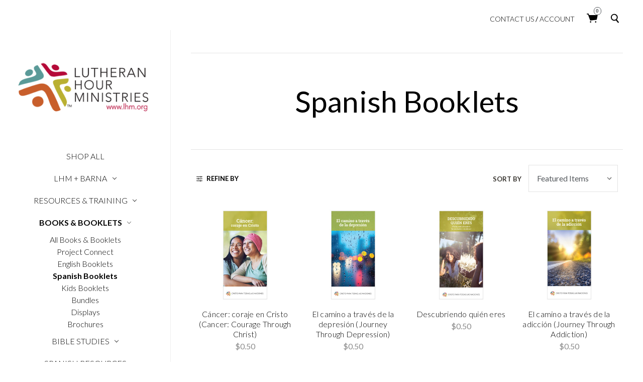

--- FILE ---
content_type: text/html; charset=UTF-8
request_url: https://shoplhm.org/books-booklets/spanish-booklets/?price_min=0&price_max=3&sort=featured
body_size: 12592
content:


<!DOCTYPE html>
<html class="no-js" lang="en">
    <head>
        <title>Books &amp; Booklets - Spanish Booklets - Page 1 - Lutheran Hour Ministries</title>
        <link rel="dns-prefetch preconnect" href="https://cdn11.bigcommerce.com/s-f13spagh7n" crossorigin><link rel="dns-prefetch preconnect" href="https://fonts.googleapis.com/" crossorigin><link rel="dns-prefetch preconnect" href="https://fonts.gstatic.com/" crossorigin>
        <meta name="keywords" content="lutheran, hour, ministries, lutheran, lcms, ministry, resources, Bible, Jesus, Christian, Bible studies, books, booklets, kids, outreach"><link rel='canonical' href='https://shoplhm.org/books-booklets/spanish-booklets/' /><meta name='platform' content='bigcommerce.stencil' />
        
                <link rel="next" href="https://shoplhm.org/books-booklets/spanish-booklets/?price_min&#x3D;0&amp;price_max&#x3D;3&amp;page&#x3D;2">


        <link href="https://cdn11.bigcommerce.com/s-f13spagh7n/product_images/lhmcrossonly.png?t&#x3D;1583961388" rel="shortcut icon">
        <meta name="viewport" content="width=device-width, initial-scale=1">

        <script>
            document.documentElement.className = document.documentElement.className.replace('no-js', 'js');
        </script>

        <script>
    function browserSupportsAllFeatures() {
        return window.Promise
            && window.fetch
            && window.URL
            && window.URLSearchParams
            && window.WeakMap
            // object-fit support
            && ('objectFit' in document.documentElement.style);
    }

    function loadScript(src) {
        var js = document.createElement('script');
        js.src = src;
        js.onerror = function () {
            console.error('Failed to load polyfill script ' + src);
        };
        document.head.appendChild(js);
    }

    if (!browserSupportsAllFeatures()) {
        loadScript('https://cdn11.bigcommerce.com/s-f13spagh7n/stencil/11730550-9478-013c-7a93-6294c95f0a76/e/37d01a50-ccbd-013e-65a9-6e771e833a19/dist/theme-bundle.polyfills.js');
    }
</script>
        <script>window.consentManagerTranslations = `{"locale":"en","locales":{"consent_manager.data_collection_warning":"en","consent_manager.accept_all_cookies":"en","consent_manager.gdpr_settings":"en","consent_manager.data_collection_preferences":"en","consent_manager.manage_data_collection_preferences":"en","consent_manager.use_data_by_cookies":"en","consent_manager.data_categories_table":"en","consent_manager.allow":"en","consent_manager.accept":"en","consent_manager.deny":"en","consent_manager.dismiss":"en","consent_manager.reject_all":"en","consent_manager.category":"en","consent_manager.purpose":"en","consent_manager.functional_category":"en","consent_manager.functional_purpose":"en","consent_manager.analytics_category":"en","consent_manager.analytics_purpose":"en","consent_manager.targeting_category":"en","consent_manager.advertising_category":"en","consent_manager.advertising_purpose":"en","consent_manager.essential_category":"en","consent_manager.esential_purpose":"en","consent_manager.yes":"en","consent_manager.no":"en","consent_manager.not_available":"en","consent_manager.cancel":"en","consent_manager.save":"en","consent_manager.back_to_preferences":"en","consent_manager.close_without_changes":"en","consent_manager.unsaved_changes":"en","consent_manager.by_using":"en","consent_manager.agree_on_data_collection":"en","consent_manager.change_preferences":"en","consent_manager.cancel_dialog_title":"en","consent_manager.privacy_policy":"en","consent_manager.allow_category_tracking":"en","consent_manager.disallow_category_tracking":"en"},"translations":{"consent_manager.data_collection_warning":"We use cookies (and other similar technologies) to collect data to improve your shopping experience.","consent_manager.accept_all_cookies":"Accept All Cookies","consent_manager.gdpr_settings":"Settings","consent_manager.data_collection_preferences":"Website Data Collection Preferences","consent_manager.manage_data_collection_preferences":"Manage Website Data Collection Preferences","consent_manager.use_data_by_cookies":" uses data collected by cookies and JavaScript libraries to improve your shopping experience.","consent_manager.data_categories_table":"The table below outlines how we use this data by category. To opt out of a category of data collection, select 'No' and save your preferences.","consent_manager.allow":"Allow","consent_manager.accept":"Accept","consent_manager.deny":"Deny","consent_manager.dismiss":"Dismiss","consent_manager.reject_all":"Reject all","consent_manager.category":"Category","consent_manager.purpose":"Purpose","consent_manager.functional_category":"Functional","consent_manager.functional_purpose":"Enables enhanced functionality, such as videos and live chat. If you do not allow these, then some or all of these functions may not work properly.","consent_manager.analytics_category":"Analytics","consent_manager.analytics_purpose":"Provide statistical information on site usage, e.g., web analytics so we can improve this website over time.","consent_manager.targeting_category":"Targeting","consent_manager.advertising_category":"Advertising","consent_manager.advertising_purpose":"Used to create profiles or personalize content to enhance your shopping experience.","consent_manager.essential_category":"Essential","consent_manager.esential_purpose":"Essential for the site and any requested services to work, but do not perform any additional or secondary function.","consent_manager.yes":"Yes","consent_manager.no":"No","consent_manager.not_available":"N/A","consent_manager.cancel":"Cancel","consent_manager.save":"Save","consent_manager.back_to_preferences":"Back to Preferences","consent_manager.close_without_changes":"You have unsaved changes to your data collection preferences. Are you sure you want to close without saving?","consent_manager.unsaved_changes":"You have unsaved changes","consent_manager.by_using":"By using our website, you're agreeing to our","consent_manager.agree_on_data_collection":"By using our website, you're agreeing to the collection of data as described in our ","consent_manager.change_preferences":"You can change your preferences at any time","consent_manager.cancel_dialog_title":"Are you sure you want to cancel?","consent_manager.privacy_policy":"Privacy Policy","consent_manager.allow_category_tracking":"Allow [CATEGORY_NAME] tracking","consent_manager.disallow_category_tracking":"Disallow [CATEGORY_NAME] tracking"}}`;</script>

        <script>
            window.lazySizesConfig = window.lazySizesConfig || {};
            window.lazySizesConfig.loadMode = 1;
        </script>
        <script src="https://ajax.googleapis.com/ajax/libs/jquery/3.3.1/jquery.min.js"></script>
        <script async src="https://cdn11.bigcommerce.com/s-f13spagh7n/stencil/11730550-9478-013c-7a93-6294c95f0a76/e/37d01a50-ccbd-013e-65a9-6e771e833a19/dist/theme-bundle.head_async.js"></script>
        
        <link href="https://fonts.googleapis.com/css?family=Montserrat:700,500,400%7CKarla:400&display=block" rel="stylesheet">
        
        <script async src="https://cdn11.bigcommerce.com/s-f13spagh7n/stencil/11730550-9478-013c-7a93-6294c95f0a76/e/37d01a50-ccbd-013e-65a9-6e771e833a19/dist/theme-bundle.font.js"></script>

        <link data-stencil-stylesheet href="https://cdn11.bigcommerce.com/s-f13spagh7n/stencil/11730550-9478-013c-7a93-6294c95f0a76/e/37d01a50-ccbd-013e-65a9-6e771e833a19/css/theme-f652a5c0-9843-013c-2e25-7a58a38002e6.css" rel="stylesheet">

        <!-- Start Tracking Code for analytics_facebook -->

<script>
!function(f,b,e,v,n,t,s){if(f.fbq)return;n=f.fbq=function(){n.callMethod?n.callMethod.apply(n,arguments):n.queue.push(arguments)};if(!f._fbq)f._fbq=n;n.push=n;n.loaded=!0;n.version='2.0';n.queue=[];t=b.createElement(e);t.async=!0;t.src=v;s=b.getElementsByTagName(e)[0];s.parentNode.insertBefore(t,s)}(window,document,'script','https://connect.facebook.net/en_US/fbevents.js');

fbq('set', 'autoConfig', 'false', '777873732953393');
fbq('dataProcessingOptions', ['LDU'], 0, 0);
fbq('init', '777873732953393', {"external_id":"449920dc-124a-424a-b535-b02e98e8cf0a"});
fbq('set', 'agent', 'bigcommerce', '777873732953393');

function trackEvents() {
    var pathName = window.location.pathname;

    fbq('track', 'PageView', {}, "");

    // Search events start -- only fire if the shopper lands on the /search.php page
    if (pathName.indexOf('/search.php') === 0 && getUrlParameter('search_query')) {
        fbq('track', 'Search', {
            content_type: 'product_group',
            content_ids: [],
            search_string: getUrlParameter('search_query')
        });
    }
    // Search events end

    // Wishlist events start -- only fire if the shopper attempts to add an item to their wishlist
    if (pathName.indexOf('/wishlist.php') === 0 && getUrlParameter('added_product_id')) {
        fbq('track', 'AddToWishlist', {
            content_type: 'product_group',
            content_ids: []
        });
    }
    // Wishlist events end

    // Lead events start -- only fire if the shopper subscribes to newsletter
    if (pathName.indexOf('/subscribe.php') === 0 && getUrlParameter('result') === 'success') {
        fbq('track', 'Lead', {});
    }
    // Lead events end

    // Registration events start -- only fire if the shopper registers an account
    if (pathName.indexOf('/login.php') === 0 && getUrlParameter('action') === 'account_created') {
        fbq('track', 'CompleteRegistration', {}, "");
    }
    // Registration events end

    

    function getUrlParameter(name) {
        var cleanName = name.replace(/[\[]/, '\[').replace(/[\]]/, '\]');
        var regex = new RegExp('[\?&]' + cleanName + '=([^&#]*)');
        var results = regex.exec(window.location.search);
        return results === null ? '' : decodeURIComponent(results[1].replace(/\+/g, ' '));
    }
}

if (window.addEventListener) {
    window.addEventListener("load", trackEvents, false)
}
</script>
<noscript><img height="1" width="1" style="display:none" alt="null" src="https://www.facebook.com/tr?id=777873732953393&ev=PageView&noscript=1&a=plbigcommerce1.2&eid="/></noscript>

<!-- End Tracking Code for analytics_facebook -->


<script type="text/javascript">
fbq('track', 'ViewCategory', {"content_ids":["759","758","701","677","676","640","581","546","508","507","446","445"],"content_type":"product_group","content_category":"Spanish Booklets"});
</script>
<script type="text/javascript">
var BCData = {};
</script>

<script nonce="">
(function () {
    var xmlHttp = new XMLHttpRequest();

    xmlHttp.open('POST', 'https://bes.gcp.data.bigcommerce.com/nobot');
    xmlHttp.setRequestHeader('Content-Type', 'application/json');
    xmlHttp.send('{"store_id":"1000786225","timezone_offset":"-6.0","timestamp":"2026-01-30T19:03:33.35475400Z","visit_id":"229b1484-016e-45a3-8ad9-76ecb8a74087","channel_id":1}');
})();
</script>

    </head>
    <body>
        <svg data-src="https://cdn11.bigcommerce.com/s-f13spagh7n/stencil/11730550-9478-013c-7a93-6294c95f0a76/e/37d01a50-ccbd-013e-65a9-6e771e833a19/img/icon-sprite.svg" class="icons-svg-sprite"></svg>
        <a href="#main-content" class="skip-to-main-link">Skip to main content</a>
<header class="header" role="banner">
    <div class="mobile-logo">
        <span class="siderbar-toggle">
            <span class="toggle-icon"></span>
        </span>
            <div class="header-logo header-logo--center">
                <a href="https://shoplhm.org/" class="header-logo__link" data-header-logo-link>
        <div class="header-logo-image-container">
            <img class="header-logo-image"
                 src="https://cdn11.bigcommerce.com/s-f13spagh7n/images/stencil/400x150/lhmlogo_smaller_1589983472__42320.original.png"
                 srcset="https://cdn11.bigcommerce.com/s-f13spagh7n/images/stencil/400x150/lhmlogo_smaller_1589983472__42320.original.png"
                 alt="Lutheran Hour Ministries"
                 title="Lutheran Hour Ministries">
        </div>
</a>            </div>
    </div>
    <nav class="navUser">
        
    <ul class="navUser-section navUser-section--alt">

        <li class="navUser-item navUser-item--account">
                <a class="navUser-action" href="/contact-us/" aria-label="Contact Us">Contact Us</a> / 
                <a class="navUser-action" href="/login.php" aria-label="login">Account</a>
        </li>
        <li class="navUser-item navUser-item--cart">
            <a class="navUser-action"
               data-cart-preview
               data-dropdown="cart-preview-dropdown"
               data-options="align:right"
               href="/cart.php"
               aria-label="Cart with 0 items"
            >
                <span class="countPill cart-quantity"></span>
                <span class="icon icon--cart">
                    <svg>
                        <use href="#icon-cart"/>
                    </svg>
                </span>
            </a>

            <div class="dropdown-menu" id="cart-preview-dropdown" data-dropdown-content aria-hidden="true"></div>
        </li>
        <li class="navUser-item navUser-item--search">
            <button class="navUser-action navUser-action--quickSearch"
               type="button"
               id="quick-search-expand"
               data-search="quickSearch"
               aria-controls="quickSearch"
               aria-label="Search"
            >
                <span class="icon icon--search">
                    <svg>
                        <use href="#icon-search"/>
                    </svg>
                </span>
            </button>
            <div class="search dropdown--Search search--dsktp hide_this" id="" aria-hidden="true" data-prevent-quick-search-close>
                <form class="form" onsubmit="return false" data-url="/search.php" data-quick-search-form>
    <span class="icon icon--search">
        <svg>
            <use href="#icon-search"/>
        </svg>
    </span>
    <fieldset class="form-fieldset">
        <div class="form-field">
            <label class="is-srOnly" for="nav-quick-search">Search</label>
            <input class="form-input"
                data-search-quick
                name="nav-quick-search"
                id="nav-quick-search"
                data-error-message="Search field cannot be empty."
                placeholder="Type and hit enter..."
                autocomplete="off"
            >
        </div>
    </fieldset>
    <span class="icon icon--search-close">
        <svg>
            <use href="#icon-cross"/>
        </svg>
    </span>
</form>
<section class="quickSearchResults" data-bind="html: results"></section>
<p role="status" aria-live="polite" class="aria-description--hidden result_count" data-search-aria-message-predefined-text="product results for"
></p>            </div>
        </li>
    </ul>
</nav>

    <div data-content-region="header_navigation_bottom--global"></div>
</header>

<div data-content-region="header_bottom--global"></div>
<div data-content-region="header_bottom"></div>

<script>
    $(document).ready(function() {
        $(".icon--search-close, .icon--search").click(function(){
            $('.search--dsktp').toggleClass('hide_this')
        })
    });
    $(document).on("click",".siderbar-toggle",function() {
        $('.toggle-icon').toggleClass('is-open');
        // $('.custom-navpages-menu').toggleClass('is-open');
    });
</script>        <aside class="layout-body-sidebar">
            <div class="sidebar-global" role="banner">
    <div class="header-logo header-logo--center">
        <a href="https://shoplhm.org/" class="header-logo__link" data-header-logo-link>
        <div class="header-logo-image-container">
            <img class="header-logo-image"
                 src="https://cdn11.bigcommerce.com/s-f13spagh7n/images/stencil/400x150/lhmlogo_smaller_1589983472__42320.original.png"
                 srcset="https://cdn11.bigcommerce.com/s-f13spagh7n/images/stencil/400x150/lhmlogo_smaller_1589983472__42320.original.png"
                 alt="Lutheran Hour Ministries"
                 title="Lutheran Hour Ministries">
        </div>
</a>    </div>
    <div class="" id="" data-menu>
    	<nav class="navPages">
    <div class="search dropdown--Search search--mbl" id="" aria-hidden="true" data-prevent-quick-search-close>
        <form class="form" onsubmit="return false" data-url="/search.php" data-quick-search-form>
    <span class="icon icon--search">
        <svg>
            <use href="#icon-search"/>
        </svg>
    </span>
    <fieldset class="form-fieldset">
        <div class="form-field">
            <label class="is-srOnly" for="nav-quick-search">Search</label>
            <input class="form-input"
                data-search-quick
                name="nav-quick-search"
                id="nav-quick-search"
                data-error-message="Search field cannot be empty."
                placeholder="Type and hit enter..."
                autocomplete="off"
            >
        </div>
    </fieldset>
    <span class="icon icon--search-close">
        <svg>
            <use href="#icon-cross"/>
        </svg>
    </span>
</form>
<section class="quickSearchResults" data-bind="html: results"></section>
<p role="status" aria-live="polite" class="aria-description--hidden result_count" data-search-aria-message-predefined-text="product results for"
></p>    </div>
    <ul class="navPages-list">
            <li class="navPages-item">
                <a class="navPages-action"
   href="https://shoplhm.org/shop-all/"
   aria-label="Shop All"
>
    Shop All
</a>
            </li>
            <li class="navPages-item">
                <a class="navPages-action has-subMenu"
   href="https://shoplhm.org/lhm-barna/"
   data-collapsible="navPages-32"
>
    LHM + Barna
    <i class="icon navPages-action-moreIcon" aria-hidden="true">
        <svg><use href="#icon-chevron-down" /></svg>
    </i>
</a>
<div class="navPage-subMenu" id="navPages-32" aria-hidden="true" tabindex="-1">
    <ul class="navPage-subMenu-list">
        <li class="navPage-subMenu-item">
            <a class="navPage-subMenu-action navPages-action"
               href="https://shoplhm.org/lhm-barna/"
               aria-label="All LHM + Barna"
            >
                All LHM + Barna
            </a>
        </li>
            <li class="navPage-subMenu-item">
                    <a class="navPage-subMenu-action navPages-action"
                       href="https://shoplhm.org/lhm-barna/spiritual-conversations/"
                       aria-label="Spiritual Conversations in the Digital Age"
                    >
                        Spiritual Conversations in the Digital Age
                    </a>
            </li>
            <li class="navPage-subMenu-item">
                    <a class="navPage-subMenu-action navPages-action"
                       href="https://shoplhm.org/lhm-barna/households-of-faith/"
                       aria-label="Households of Faith"
                    >
                        Households of Faith
                    </a>
            </li>
            <li class="navPage-subMenu-item">
                    <a class="navPage-subMenu-action navPages-action"
                       href="https://shoplhm.org/lhm-barna/better-together/"
                       aria-label="Better Together"
                    >
                        Better Together
                    </a>
            </li>
            <li class="navPage-subMenu-item">
                    <a class="navPage-subMenu-action navPages-action"
                       href="https://shoplhm.org/lhm-barna/gifted-for-more/"
                       aria-label="Gifted for More"
                    >
                        Gifted for More
                    </a>
            </li>
    </ul>
</div>
            </li>
            <li class="navPages-item">
                <a class="navPages-action has-subMenu"
   href="https://shoplhm.org/resources-training/"
   data-collapsible="navPages-20"
>
    Resources &amp; Training
    <i class="icon navPages-action-moreIcon" aria-hidden="true">
        <svg><use href="#icon-chevron-down" /></svg>
    </i>
</a>
<div class="navPage-subMenu" id="navPages-20" aria-hidden="true" tabindex="-1">
    <ul class="navPage-subMenu-list">
        <li class="navPage-subMenu-item">
            <a class="navPage-subMenu-action navPages-action"
               href="https://shoplhm.org/resources-training/"
               aria-label="All Resources &amp; Training"
            >
                All Resources &amp; Training
            </a>
        </li>
            <li class="navPage-subMenu-item">
                    <a class="navPage-subMenu-action navPages-action"
                       href="https://shoplhm.org/resources-training/video-based-studies-resources/"
                       aria-label="Video-Based Studies &amp; Resources"
                    >
                        Video-Based Studies &amp; Resources
                    </a>
            </li>
            <li class="navPage-subMenu-item">
                    <a class="navPage-subMenu-action navPages-action"
                       href="https://shoplhm.org/resources-training/barna-partnership-products/"
                       aria-label="Barna Partnership Products"
                    >
                        Barna Partnership Products
                    </a>
            </li>
    </ul>
</div>
            </li>
            <li class="navPages-item">
                <a class="navPages-action has-subMenu activePage"
   href="https://shoplhm.org/books-booklets/"
   data-collapsible="navPages-18"
>
    Books &amp; Booklets
    <i class="icon navPages-action-moreIcon" aria-hidden="true">
        <svg><use href="#icon-chevron-down" /></svg>
    </i>
</a>
<div class="navPage-subMenu" id="navPages-18" aria-hidden="true" tabindex="-1">
    <ul class="navPage-subMenu-list">
        <li class="navPage-subMenu-item">
            <a class="navPage-subMenu-action navPages-action"
               href="https://shoplhm.org/books-booklets/"
               aria-label="All Books &amp; Booklets"
            >
                All Books &amp; Booklets
            </a>
        </li>
            <li class="navPage-subMenu-item">
                    <a class="navPage-subMenu-action navPages-action"
                       href="https://shoplhm.org/books-booklets/project-connect/"
                       aria-label="Project Connect"
                    >
                        Project Connect
                    </a>
            </li>
            <li class="navPage-subMenu-item">
                    <a class="navPage-subMenu-action navPages-action"
                       href="https://shoplhm.org/books-booklets/english-booklets/"
                       aria-label="English Booklets"
                    >
                        English Booklets
                    </a>
            </li>
            <li class="navPage-subMenu-item">
                    <a class="navPage-subMenu-action navPages-action activePage"
                       href="https://shoplhm.org/books-booklets/spanish-booklets/"
                       aria-label="Spanish Booklets"
                    >
                        Spanish Booklets
                    </a>
            </li>
            <li class="navPage-subMenu-item">
                    <a class="navPage-subMenu-action navPages-action"
                       href="https://shoplhm.org/books-booklets/kids-booklets/"
                       aria-label="Kids Booklets"
                    >
                        Kids Booklets
                    </a>
            </li>
            <li class="navPage-subMenu-item">
                    <a class="navPage-subMenu-action navPages-action"
                       href="https://shoplhm.org/books-booklets/bundles/"
                       aria-label="Bundles"
                    >
                        Bundles
                    </a>
            </li>
            <li class="navPage-subMenu-item">
                    <a class="navPage-subMenu-action navPages-action"
                       href="https://shoplhm.org/books-booklets/displays/"
                       aria-label="Displays"
                    >
                        Displays
                    </a>
            </li>
            <li class="navPage-subMenu-item">
                    <a class="navPage-subMenu-action navPages-action"
                       href="https://shoplhm.org/books-booklets/brochures/"
                       aria-label="Brochures"
                    >
                        Brochures
                    </a>
            </li>
    </ul>
</div>
            </li>
            <li class="navPages-item">
                <a class="navPages-action has-subMenu"
   href="https://shoplhm.org/bible-studies/"
   data-collapsible="navPages-19"
>
    Bible Studies
    <i class="icon navPages-action-moreIcon" aria-hidden="true">
        <svg><use href="#icon-chevron-down" /></svg>
    </i>
</a>
<div class="navPage-subMenu" id="navPages-19" aria-hidden="true" tabindex="-1">
    <ul class="navPage-subMenu-list">
        <li class="navPage-subMenu-item">
            <a class="navPage-subMenu-action navPages-action"
               href="https://shoplhm.org/bible-studies/"
               aria-label="All Bible Studies"
            >
                All Bible Studies
            </a>
        </li>
            <li class="navPage-subMenu-item">
                    <a class="navPage-subMenu-action navPages-action"
                       href="https://shoplhm.org/bible-studies/english-dvd-studies/"
                       aria-label="English DVD &amp; USB Studies"
                    >
                        English DVD &amp; USB Studies
                    </a>
            </li>
            <li class="navPage-subMenu-item">
                    <a class="navPage-subMenu-action navPages-action"
                       href="https://shoplhm.org/bible-studies/spanish-dvd-studies/"
                       aria-label="Spanish DVD Studies"
                    >
                        Spanish DVD Studies
                    </a>
            </li>
            <li class="navPage-subMenu-item">
                    <a class="navPage-subMenu-action navPages-action"
                       href="https://shoplhm.org/bible-studies/printed-discussion-guides/"
                       aria-label="Printed Discussion Guides"
                    >
                        Printed Discussion Guides
                    </a>
            </li>
    </ul>
</div>
            </li>
            <li class="navPages-item">
                <a class="navPages-action"
   href="https://shoplhm.org/spanish/"
   aria-label="Spanish Resources"
>
    Spanish Resources
</a>
            </li>
            <li class="navPages-item">
                <a class="navPages-action has-subMenu"
   href="https://shoplhm.org/fairbooth/"
   data-collapsible="navPages-37"
>
    Fairbooth &amp; Witness Tools
    <i class="icon navPages-action-moreIcon" aria-hidden="true">
        <svg><use href="#icon-chevron-down" /></svg>
    </i>
</a>
<div class="navPage-subMenu" id="navPages-37" aria-hidden="true" tabindex="-1">
    <ul class="navPage-subMenu-list">
        <li class="navPage-subMenu-item">
            <a class="navPage-subMenu-action navPages-action"
               href="https://shoplhm.org/fairbooth/"
               aria-label="All Fairbooth &amp; Witness Tools"
            >
                All Fairbooth &amp; Witness Tools
            </a>
        </li>
            <li class="navPage-subMenu-item">
                    <a class="navPage-subMenu-action navPages-action"
                       href="https://shoplhm.org/fairbooth-witness-tools/kids-booklets/"
                       aria-label="Kids Booklets"
                    >
                        Kids Booklets
                    </a>
            </li>
            <li class="navPage-subMenu-item">
                    <a class="navPage-subMenu-action navPages-action"
                       href="https://shoplhm.org/fairbooth-witness-tools/lhm-promotional-items/"
                       aria-label="LHM Promotional Items"
                    >
                        LHM Promotional Items
                    </a>
            </li>
    </ul>
</div>
            </li>
            <li class="navPages-item">
                <a class="navPages-action"
   href="https://shoplhm.org/project-connect-express/"
   aria-label="Project Connect Express"
>
    Project Connect Express
</a>
            </li>
            <li class="navPages-item">
                <a class="navPages-action"
   href="https://shoplhm.org/custom-apparel/"
   aria-label="Custom Apparel"
>
    Custom Apparel
</a>
            </li>
            <li class="navPages-item">
                <a class="navPages-action"
   href="https://shoplhm.org/ordering-faq/"
   aria-label="Order &amp; Shipping Info"
>
    Order &amp; Shipping Info
</a>
            </li>
            <li class="navPages-item">
                <a class="navPages-action"
   href="https://shoplhm.org/donate/"
   aria-label="Donate"
>
    Donate
</a>
            </li>
    </ul>
    <ul class="navPages-list">
            <li class="navPages-item navPages-item-page">
                <a class="navPages-action"
                href="/" aria-label="Home">Home</a>
            </li>
                 <li class="navPages-item navPages-item-page">
                    <a class="navPages-action"
                        href="https://shoplhm.org/order-shipping-info/"
                        aria-label="Ordering FAQ"
                    >
                        Ordering FAQ
                    </a>
                 </li>
                 <li class="navPages-item navPages-item-page">
                    <a class="navPages-action"
                        href="https://shoplhm.org/contact-us/"
                        aria-label="Contact Us"
                    >
                        Contact Us
                    </a>
                 </li>
                 <li class="navPages-item navPages-item-page">
                    <a class="navPages-action"
                        href="https://www.lhm.org"
                        aria-label="Visit LHM.ORG"
                    >
                        Visit LHM.ORG
                    </a>
                 </li>
    </ul>
    <ul class="navPages-list navPages-list--user">
            <li class="navPages-item">
                <a class="navPages-action"
                   href="/login.php"
                   aria-label="login"
                >
                    login
                </a>
            </li>
    </ul>
</nav>
    </div>
    <div data-content-region="header_navigation_bottom--global"></div>
</div>

<script>
    $('.siderbar-toggle').click(function(){
        $('.layout-body-sidebar, .layout-main-body').toggleClass('is-open');
    })
</script>        </aside>
        <div class="layout-main-body">
            <main class="body category" id="main-content" role="main" data-currency-code="USD">
     
    <div class="container">
        
    <h1 class="page-heading">Spanish Booklets</h1>
    <div data-content-region="category_below_header"></div>

<div class="page">
    <div class="page-content" id="product-listing-container">
        
    <div class="category-header">
        <p class="filter-toggle">Refine by</p>
        <form class="actionBar" method="get" data-sort-by="product">
    <fieldset class="form-fieldset actionBar-section">
    <div class="form-field">
        <label class="form-label" for="sort">Sort By</label>
        <select class="form-select form-select--small " name="sort" id="sort" role="listbox">
            <option value="featured" selected>Featured Items</option>
            <option value="newest" >Newest Items</option>
            <option value="bestselling" >Best Selling</option>
            <option value="alphaasc" >A to Z</option>
            <option value="alphadesc" >Z to A</option>
            <option value="avgcustomerreview" >By Review</option>
            <option value="priceasc" >Price: Ascending</option>
            <option value="pricedesc" >Price: Descending</option>
        </select>
    </div>
</fieldset>
</form>
        <div class="filters-inner">
                    <aside class="page-sidebar" id="faceted-search-container">
                        <nav>

            <div class="sidebarBlock">
        <h2 class="sidebarBlock-heading" data-shop-by-price>Shop By Price</h2>
        <ul class="navList">
            <li class="navList-item">
                <a 
                        class="navList-action is-active"
                        role="status"
                        aria-live="assertive"
                   href="https://shoplhm.org/books-booklets/spanish-booklets/?price_min&#x3D;0&amp;price_max&#x3D;3&amp;sort&#x3D;featured"
                >
                   Price range: $0.00 - $3.00
                </a>
                <span class="price-filter-message aria-description--hidden">The filter has been applied</span>
            </li>
            <li class="navList-item">
                <a 
                        class="navList-action"
                   href="https://shoplhm.org/books-booklets/spanish-booklets/?price_min&#x3D;3&amp;price_max&#x3D;6&amp;sort&#x3D;featured"
                >
                   Price range: $3.00 - $6.00
                </a>
                <span class="price-filter-message aria-description--hidden">The filter has been applied</span>
            </li>
            <li class="navList-item">
                <a 
                        class="navList-action"
                   href="https://shoplhm.org/books-booklets/spanish-booklets/?price_min&#x3D;6&amp;price_max&#x3D;8&amp;sort&#x3D;featured"
                >
                   Price range: $6.00 - $8.00
                </a>
                <span class="price-filter-message aria-description--hidden">The filter has been applied</span>
            </li>
            <li class="navList-item">
                <a 
                        class="navList-action"
                   href="https://shoplhm.org/books-booklets/spanish-booklets/?price_min&#x3D;8&amp;price_max&#x3D;11&amp;sort&#x3D;featured"
                >
                   Price range: $8.00 - $11.00
                </a>
                <span class="price-filter-message aria-description--hidden">The filter has been applied</span>
            </li>
            <li class="navList-item">
                <a 
                        class="navList-action"
                   href="https://shoplhm.org/books-booklets/spanish-booklets/?price_min&#x3D;11&amp;price_max&#x3D;13&amp;sort&#x3D;featured"
                >
                   Price range: $11.00 - $13.00
                </a>
                <span class="price-filter-message aria-description--hidden">The filter has been applied</span>
            </li>

                <li class="navList-item">
                    <a href="https://shoplhm.org/books-booklets/spanish-booklets/" class="navList-action reset-btn">
                        Reset
                    </a>
                    <span class="reset-message aria-description--hidden">The filter has been reset</span>
                </li>
        </ul>
    </div>
</nav>
                    </aside>
                    </div>
    </div>

    <div data-list-name="Category: Spanish Booklets">
            <ul class="productGrid">
    <li class="product">
            <article
    class="card
    "
    data-test="card-759"
    data-event-type="list"
    data-entity-id="759"
    data-position="1"
    data-name="Cáncer: coraje en Cristo (Cancer: Courage Through Christ)"
    data-product-category="
            Books &amp; Booklets,
                Shop All,
                Books &amp; Booklets/Project Connect,
                Spanish Resources,
                Books &amp; Booklets/Spanish Booklets,
                Project Connect Express,
                Shop All/Discount Eligible
    "
    data-product-brand=""
    data-product-price="
            0.5
"
>
    <figure class="card-figure">



        <a href="https://shoplhm.org/cancer-coraje-en-cristo/"
           class="card-figure__link"
           aria-label="Cáncer: coraje en Cristo (Cancer: Courage Through Christ), $0.50

"
"
           data-event-type="product-click"
        >
            <div class="card-img-container">
                <img src="https://cdn11.bigcommerce.com/s-f13spagh7n/images/stencil/500x659/products/759/1025/6BS89-BC__55692.1742315341.jpg?c=1" alt="Cáncer: coraje en Cristo (Cancer: Courage Through Christ)" title="Cáncer: coraje en Cristo (Cancer: Courage Through Christ)" data-sizes="auto"
    srcset="https://cdn11.bigcommerce.com/s-f13spagh7n/images/stencil/80w/products/759/1025/6BS89-BC__55692.1742315341.jpg?c=1"
data-srcset="https://cdn11.bigcommerce.com/s-f13spagh7n/images/stencil/80w/products/759/1025/6BS89-BC__55692.1742315341.jpg?c=1 80w, https://cdn11.bigcommerce.com/s-f13spagh7n/images/stencil/160w/products/759/1025/6BS89-BC__55692.1742315341.jpg?c=1 160w, https://cdn11.bigcommerce.com/s-f13spagh7n/images/stencil/320w/products/759/1025/6BS89-BC__55692.1742315341.jpg?c=1 320w, https://cdn11.bigcommerce.com/s-f13spagh7n/images/stencil/640w/products/759/1025/6BS89-BC__55692.1742315341.jpg?c=1 640w, https://cdn11.bigcommerce.com/s-f13spagh7n/images/stencil/960w/products/759/1025/6BS89-BC__55692.1742315341.jpg?c=1 960w, https://cdn11.bigcommerce.com/s-f13spagh7n/images/stencil/1280w/products/759/1025/6BS89-BC__55692.1742315341.jpg?c=1 1280w, https://cdn11.bigcommerce.com/s-f13spagh7n/images/stencil/1920w/products/759/1025/6BS89-BC__55692.1742315341.jpg?c=1 1920w, https://cdn11.bigcommerce.com/s-f13spagh7n/images/stencil/2560w/products/759/1025/6BS89-BC__55692.1742315341.jpg?c=1 2560w"

class="lazyload card-image"

 />
            </div>
        </a>

        <figcaption class="card-figcaption">
            <div class="card-figcaption-body">
            </div>
        </figcaption>
    </figure>
    <div class="card-body">
        <h3 class="card-title">
            <a aria-label="Cáncer: coraje en Cristo (Cancer: Courage Through Christ), $0.50

"
"
               href="https://shoplhm.org/cancer-coraje-en-cristo/"
               data-event-type="product-click"
            >
                Cáncer: coraje en Cristo (Cancer: Courage Through Christ)
            </a>
        </h3>

        <div class="card-text" data-test-info-type="price">
                
        <div class="price-section price-section--withoutTax rrp-price--withoutTax" style="display: none;">
            <span>
                    MSRP:
            </span>
            <span data-product-rrp-price-without-tax class="price price--rrp">
                
            </span>
        </div>
        <div class="price-section price-section--withoutTax non-sale-price--withoutTax" style="display: none;">
            <span>
                    Was:
            </span>
            <span data-product-non-sale-price-without-tax class="price price--non-sale">
                
            </span>
        </div>
        <div class="price-section price-section--withoutTax">
            <span class="price-label" >
                
            </span>
            <span class="price-now-label" style="display: none;">
                    Now:
            </span>
            <span data-product-price-without-tax class="price price--withoutTax">$0.50</span>
        </div>
        </div>
            </div>
            <button type="button" class="button button--small card-figcaption-button quickview" data-event-type="product-click" data-product-id="759">
            <span class="icon icon--zoom"><svg><use href="#icon-zoom"/></svg></span>Quickview</button>
</article>
    </li>
    <li class="product">
            <article
    class="card
    "
    data-test="card-758"
    data-event-type="list"
    data-entity-id="758"
    data-position="2"
    data-name="El camino a través de la depresión (Journey Through Depression)"
    data-product-category="
            Books &amp; Booklets,
                Shop All,
                Books &amp; Booklets/Project Connect,
                Spanish Resources,
                Books &amp; Booklets/Spanish Booklets,
                Project Connect Express,
                Shop All/Discount Eligible
    "
    data-product-brand=""
    data-product-price="
            0.5
"
>
    <figure class="card-figure">



        <a href="https://shoplhm.org/el-camino-a-traves-de-la-depresion/"
           class="card-figure__link"
           aria-label="El camino a través de la depresión (Journey Through Depression), $0.50

"
"
           data-event-type="product-click"
        >
            <div class="card-img-container">
                <img src="https://cdn11.bigcommerce.com/s-f13spagh7n/images/stencil/500x659/products/758/1024/6BS88-BC__59763.1742315113.jpg?c=1" alt="El camino a través de la depresión (Journey Through Depression)" title="El camino a través de la depresión (Journey Through Depression)" data-sizes="auto"
    srcset="https://cdn11.bigcommerce.com/s-f13spagh7n/images/stencil/80w/products/758/1024/6BS88-BC__59763.1742315113.jpg?c=1"
data-srcset="https://cdn11.bigcommerce.com/s-f13spagh7n/images/stencil/80w/products/758/1024/6BS88-BC__59763.1742315113.jpg?c=1 80w, https://cdn11.bigcommerce.com/s-f13spagh7n/images/stencil/160w/products/758/1024/6BS88-BC__59763.1742315113.jpg?c=1 160w, https://cdn11.bigcommerce.com/s-f13spagh7n/images/stencil/320w/products/758/1024/6BS88-BC__59763.1742315113.jpg?c=1 320w, https://cdn11.bigcommerce.com/s-f13spagh7n/images/stencil/640w/products/758/1024/6BS88-BC__59763.1742315113.jpg?c=1 640w, https://cdn11.bigcommerce.com/s-f13spagh7n/images/stencil/960w/products/758/1024/6BS88-BC__59763.1742315113.jpg?c=1 960w, https://cdn11.bigcommerce.com/s-f13spagh7n/images/stencil/1280w/products/758/1024/6BS88-BC__59763.1742315113.jpg?c=1 1280w, https://cdn11.bigcommerce.com/s-f13spagh7n/images/stencil/1920w/products/758/1024/6BS88-BC__59763.1742315113.jpg?c=1 1920w, https://cdn11.bigcommerce.com/s-f13spagh7n/images/stencil/2560w/products/758/1024/6BS88-BC__59763.1742315113.jpg?c=1 2560w"

class="lazyload card-image"

 />
            </div>
        </a>

        <figcaption class="card-figcaption">
            <div class="card-figcaption-body">
            </div>
        </figcaption>
    </figure>
    <div class="card-body">
        <h3 class="card-title">
            <a aria-label="El camino a través de la depresión (Journey Through Depression), $0.50

"
"
               href="https://shoplhm.org/el-camino-a-traves-de-la-depresion/"
               data-event-type="product-click"
            >
                El camino a través de la depresión (Journey Through Depression)
            </a>
        </h3>

        <div class="card-text" data-test-info-type="price">
                
        <div class="price-section price-section--withoutTax rrp-price--withoutTax" style="display: none;">
            <span>
                    MSRP:
            </span>
            <span data-product-rrp-price-without-tax class="price price--rrp">
                
            </span>
        </div>
        <div class="price-section price-section--withoutTax non-sale-price--withoutTax" style="display: none;">
            <span>
                    Was:
            </span>
            <span data-product-non-sale-price-without-tax class="price price--non-sale">
                
            </span>
        </div>
        <div class="price-section price-section--withoutTax">
            <span class="price-label" >
                
            </span>
            <span class="price-now-label" style="display: none;">
                    Now:
            </span>
            <span data-product-price-without-tax class="price price--withoutTax">$0.50</span>
        </div>
        </div>
            </div>
            <button type="button" class="button button--small card-figcaption-button quickview" data-event-type="product-click" data-product-id="758">
            <span class="icon icon--zoom"><svg><use href="#icon-zoom"/></svg></span>Quickview</button>
</article>
    </li>
    <li class="product">
            <article
    class="card
    "
    data-test="card-701"
    data-event-type="list"
    data-entity-id="701"
    data-position="3"
    data-name="Descubriendo quién eres"
    data-product-category="
            Shop All,
                Books &amp; Booklets/Project Connect,
                Spanish Resources,
                Books &amp; Booklets/Spanish Booklets,
                Project Connect Express,
                Shop All/Discount Eligible
    "
    data-product-brand=""
    data-product-price="
            0.5
"
>
    <figure class="card-figure">



        <a href="https://shoplhm.org/descubriendo-quien-eres/"
           class="card-figure__link"
           aria-label="Descubriendo quién eres, $0.50

"
"
           data-event-type="product-click"
        >
            <div class="card-img-container">
                <img src="https://cdn11.bigcommerce.com/s-f13spagh7n/images/stencil/500x659/products/701/936/6BS84-BC__41693.1716238631.jpg?c=1" alt="Descubriendo quién eres" title="Descubriendo quién eres" data-sizes="auto"
    srcset="https://cdn11.bigcommerce.com/s-f13spagh7n/images/stencil/80w/products/701/936/6BS84-BC__41693.1716238631.jpg?c=1"
data-srcset="https://cdn11.bigcommerce.com/s-f13spagh7n/images/stencil/80w/products/701/936/6BS84-BC__41693.1716238631.jpg?c=1 80w, https://cdn11.bigcommerce.com/s-f13spagh7n/images/stencil/160w/products/701/936/6BS84-BC__41693.1716238631.jpg?c=1 160w, https://cdn11.bigcommerce.com/s-f13spagh7n/images/stencil/320w/products/701/936/6BS84-BC__41693.1716238631.jpg?c=1 320w, https://cdn11.bigcommerce.com/s-f13spagh7n/images/stencil/640w/products/701/936/6BS84-BC__41693.1716238631.jpg?c=1 640w, https://cdn11.bigcommerce.com/s-f13spagh7n/images/stencil/960w/products/701/936/6BS84-BC__41693.1716238631.jpg?c=1 960w, https://cdn11.bigcommerce.com/s-f13spagh7n/images/stencil/1280w/products/701/936/6BS84-BC__41693.1716238631.jpg?c=1 1280w, https://cdn11.bigcommerce.com/s-f13spagh7n/images/stencil/1920w/products/701/936/6BS84-BC__41693.1716238631.jpg?c=1 1920w, https://cdn11.bigcommerce.com/s-f13spagh7n/images/stencil/2560w/products/701/936/6BS84-BC__41693.1716238631.jpg?c=1 2560w"

class="lazyload card-image"

 />
            </div>
        </a>

        <figcaption class="card-figcaption">
            <div class="card-figcaption-body">
            </div>
        </figcaption>
    </figure>
    <div class="card-body">
        <h3 class="card-title">
            <a aria-label="Descubriendo quién eres, $0.50

"
"
               href="https://shoplhm.org/descubriendo-quien-eres/"
               data-event-type="product-click"
            >
                Descubriendo quién eres
            </a>
        </h3>

        <div class="card-text" data-test-info-type="price">
                
        <div class="price-section price-section--withoutTax rrp-price--withoutTax" style="display: none;">
            <span>
                    MSRP:
            </span>
            <span data-product-rrp-price-without-tax class="price price--rrp">
                
            </span>
        </div>
        <div class="price-section price-section--withoutTax non-sale-price--withoutTax" style="display: none;">
            <span>
                    Was:
            </span>
            <span data-product-non-sale-price-without-tax class="price price--non-sale">
                
            </span>
        </div>
        <div class="price-section price-section--withoutTax">
            <span class="price-label" >
                
            </span>
            <span class="price-now-label" style="display: none;">
                    Now:
            </span>
            <span data-product-price-without-tax class="price price--withoutTax">$0.50</span>
        </div>
        </div>
            </div>
            <button type="button" class="button button--small card-figcaption-button quickview" data-event-type="product-click" data-product-id="701">
            <span class="icon icon--zoom"><svg><use href="#icon-zoom"/></svg></span>Quickview</button>
</article>
    </li>
    <li class="product">
            <article
    class="card
    "
    data-test="card-677"
    data-event-type="list"
    data-entity-id="677"
    data-position="4"
    data-name="El camino a través de la adicción (Journey Through Addiction)"
    data-product-category="
            Shop All,
                Books &amp; Booklets/Project Connect,
                Spanish Resources,
                Books &amp; Booklets/Spanish Booklets,
                Project Connect Express,
                Shop All/Discount Eligible
    "
    data-product-brand=""
    data-product-price="
            0.5
"
>
    <figure class="card-figure">



        <a href="https://shoplhm.org/el-camino-a-traves-de-la-adiccion-journey-through-addiction/"
           class="card-figure__link"
           aria-label="El camino a través de la adicción (Journey Through Addiction), $0.50

"
"
           data-event-type="product-click"
        >
            <div class="card-img-container">
                <img src="https://cdn11.bigcommerce.com/s-f13spagh7n/images/stencil/500x659/products/677/900/6BS87-bc__69902.1711660514.jpg?c=1" alt="El camino a través de la adicción (Journey Through Addiction)" title="El camino a través de la adicción (Journey Through Addiction)" data-sizes="auto"
    srcset="https://cdn11.bigcommerce.com/s-f13spagh7n/images/stencil/80w/products/677/900/6BS87-bc__69902.1711660514.jpg?c=1"
data-srcset="https://cdn11.bigcommerce.com/s-f13spagh7n/images/stencil/80w/products/677/900/6BS87-bc__69902.1711660514.jpg?c=1 80w, https://cdn11.bigcommerce.com/s-f13spagh7n/images/stencil/160w/products/677/900/6BS87-bc__69902.1711660514.jpg?c=1 160w, https://cdn11.bigcommerce.com/s-f13spagh7n/images/stencil/320w/products/677/900/6BS87-bc__69902.1711660514.jpg?c=1 320w, https://cdn11.bigcommerce.com/s-f13spagh7n/images/stencil/640w/products/677/900/6BS87-bc__69902.1711660514.jpg?c=1 640w, https://cdn11.bigcommerce.com/s-f13spagh7n/images/stencil/960w/products/677/900/6BS87-bc__69902.1711660514.jpg?c=1 960w, https://cdn11.bigcommerce.com/s-f13spagh7n/images/stencil/1280w/products/677/900/6BS87-bc__69902.1711660514.jpg?c=1 1280w, https://cdn11.bigcommerce.com/s-f13spagh7n/images/stencil/1920w/products/677/900/6BS87-bc__69902.1711660514.jpg?c=1 1920w, https://cdn11.bigcommerce.com/s-f13spagh7n/images/stencil/2560w/products/677/900/6BS87-bc__69902.1711660514.jpg?c=1 2560w"

class="lazyload card-image"

 />
            </div>
        </a>

        <figcaption class="card-figcaption">
            <div class="card-figcaption-body">
            </div>
        </figcaption>
    </figure>
    <div class="card-body">
        <h3 class="card-title">
            <a aria-label="El camino a través de la adicción (Journey Through Addiction), $0.50

"
"
               href="https://shoplhm.org/el-camino-a-traves-de-la-adiccion-journey-through-addiction/"
               data-event-type="product-click"
            >
                El camino a través de la adicción (Journey Through Addiction)
            </a>
        </h3>

        <div class="card-text" data-test-info-type="price">
                
        <div class="price-section price-section--withoutTax rrp-price--withoutTax" style="display: none;">
            <span>
                    MSRP:
            </span>
            <span data-product-rrp-price-without-tax class="price price--rrp">
                
            </span>
        </div>
        <div class="price-section price-section--withoutTax non-sale-price--withoutTax" style="display: none;">
            <span>
                    Was:
            </span>
            <span data-product-non-sale-price-without-tax class="price price--non-sale">
                
            </span>
        </div>
        <div class="price-section price-section--withoutTax">
            <span class="price-label" >
                
            </span>
            <span class="price-now-label" style="display: none;">
                    Now:
            </span>
            <span data-product-price-without-tax class="price price--withoutTax">$0.50</span>
        </div>
        </div>
            </div>
            <button type="button" class="button button--small card-figcaption-button quickview" data-event-type="product-click" data-product-id="677">
            <span class="icon icon--zoom"><svg><use href="#icon-zoom"/></svg></span>Quickview</button>
</article>
    </li>
    <li class="product">
            <article
    class="card
    "
    data-test="card-676"
    data-event-type="list"
    data-entity-id="676"
    data-position="5"
    data-name="El camino a través de la ansiedad (Journey Through Anxiety)"
    data-product-category="
            Shop All,
                Books &amp; Booklets/Project Connect,
                Spanish Resources,
                Books &amp; Booklets/Spanish Booklets,
                Project Connect Express,
                Shop All/Discount Eligible
    "
    data-product-brand=""
    data-product-price="
            0.5
"
>
    <figure class="card-figure">



        <a href="https://shoplhm.org/el-camino-a-traves-de-la-ansiedad-journey-through-anxiety/"
           class="card-figure__link"
           aria-label="El camino a través de la ansiedad (Journey Through Anxiety), $0.50

"
"
           data-event-type="product-click"
        >
            <div class="card-img-container">
                <img src="https://cdn11.bigcommerce.com/s-f13spagh7n/images/stencil/500x659/products/676/901/6BS86-BC__15316.1711660571.jpg?c=1" alt="El camino a través de la ansiedad (Journey Through Anxiety)" title="El camino a través de la ansiedad (Journey Through Anxiety)" data-sizes="auto"
    srcset="https://cdn11.bigcommerce.com/s-f13spagh7n/images/stencil/80w/products/676/901/6BS86-BC__15316.1711660571.jpg?c=1"
data-srcset="https://cdn11.bigcommerce.com/s-f13spagh7n/images/stencil/80w/products/676/901/6BS86-BC__15316.1711660571.jpg?c=1 80w, https://cdn11.bigcommerce.com/s-f13spagh7n/images/stencil/160w/products/676/901/6BS86-BC__15316.1711660571.jpg?c=1 160w, https://cdn11.bigcommerce.com/s-f13spagh7n/images/stencil/320w/products/676/901/6BS86-BC__15316.1711660571.jpg?c=1 320w, https://cdn11.bigcommerce.com/s-f13spagh7n/images/stencil/640w/products/676/901/6BS86-BC__15316.1711660571.jpg?c=1 640w, https://cdn11.bigcommerce.com/s-f13spagh7n/images/stencil/960w/products/676/901/6BS86-BC__15316.1711660571.jpg?c=1 960w, https://cdn11.bigcommerce.com/s-f13spagh7n/images/stencil/1280w/products/676/901/6BS86-BC__15316.1711660571.jpg?c=1 1280w, https://cdn11.bigcommerce.com/s-f13spagh7n/images/stencil/1920w/products/676/901/6BS86-BC__15316.1711660571.jpg?c=1 1920w, https://cdn11.bigcommerce.com/s-f13spagh7n/images/stencil/2560w/products/676/901/6BS86-BC__15316.1711660571.jpg?c=1 2560w"

class="lazyload card-image"

 />
            </div>
        </a>

        <figcaption class="card-figcaption">
            <div class="card-figcaption-body">
            </div>
        </figcaption>
    </figure>
    <div class="card-body">
        <h3 class="card-title">
            <a aria-label="El camino a través de la ansiedad (Journey Through Anxiety), $0.50

"
"
               href="https://shoplhm.org/el-camino-a-traves-de-la-ansiedad-journey-through-anxiety/"
               data-event-type="product-click"
            >
                El camino a través de la ansiedad (Journey Through Anxiety)
            </a>
        </h3>

        <div class="card-text" data-test-info-type="price">
                
        <div class="price-section price-section--withoutTax rrp-price--withoutTax" style="display: none;">
            <span>
                    MSRP:
            </span>
            <span data-product-rrp-price-without-tax class="price price--rrp">
                
            </span>
        </div>
        <div class="price-section price-section--withoutTax non-sale-price--withoutTax" style="display: none;">
            <span>
                    Was:
            </span>
            <span data-product-non-sale-price-without-tax class="price price--non-sale">
                
            </span>
        </div>
        <div class="price-section price-section--withoutTax">
            <span class="price-label" >
                
            </span>
            <span class="price-now-label" style="display: none;">
                    Now:
            </span>
            <span data-product-price-without-tax class="price price--withoutTax">$0.50</span>
        </div>
        </div>
            </div>
            <button type="button" class="button button--small card-figcaption-button quickview" data-event-type="product-click" data-product-id="676">
            <span class="icon icon--zoom"><svg><use href="#icon-zoom"/></svg></span>Quickview</button>
</article>
    </li>
    <li class="product">
            <article
    class="card
    "
    data-test="card-640"
    data-event-type="list"
    data-entity-id="640"
    data-position="6"
    data-name="Mi lugar en el plan de Dios (Your Place in God&#x27;s Plan)"
    data-product-category="
            Shop All,
                Fairbooth &amp; Witness Tools,
                Spanish Resources,
                Books &amp; Booklets/Spanish Booklets,
                Project Connect Express,
                Shop All/Discount Eligible
    "
    data-product-brand=""
    data-product-price="
            0.5
"
>
    <figure class="card-figure">



        <a href="https://shoplhm.org/mi-lugar-en-el-plan-de-dios-your-place-in-gods-plan/"
           class="card-figure__link"
           aria-label="Mi lugar en el plan de Dios (Your Place in God&#x27;s Plan), $0.50

"
"
           data-event-type="product-click"
        >
            <div class="card-img-container">
                <img src="https://cdn11.bigcommerce.com/s-f13spagh7n/images/stencil/500x659/products/640/895/6BS85-BC-cover__68864.1692368187.jpg?c=1" alt="Mi lugar en el plan de Dios (Your Place in God&#x27;s Plan)" title="Mi lugar en el plan de Dios (Your Place in God&#x27;s Plan)" data-sizes="auto"
    srcset="https://cdn11.bigcommerce.com/s-f13spagh7n/images/stencil/80w/products/640/895/6BS85-BC-cover__68864.1692368187.jpg?c=1"
data-srcset="https://cdn11.bigcommerce.com/s-f13spagh7n/images/stencil/80w/products/640/895/6BS85-BC-cover__68864.1692368187.jpg?c=1 80w, https://cdn11.bigcommerce.com/s-f13spagh7n/images/stencil/160w/products/640/895/6BS85-BC-cover__68864.1692368187.jpg?c=1 160w, https://cdn11.bigcommerce.com/s-f13spagh7n/images/stencil/320w/products/640/895/6BS85-BC-cover__68864.1692368187.jpg?c=1 320w, https://cdn11.bigcommerce.com/s-f13spagh7n/images/stencil/640w/products/640/895/6BS85-BC-cover__68864.1692368187.jpg?c=1 640w, https://cdn11.bigcommerce.com/s-f13spagh7n/images/stencil/960w/products/640/895/6BS85-BC-cover__68864.1692368187.jpg?c=1 960w, https://cdn11.bigcommerce.com/s-f13spagh7n/images/stencil/1280w/products/640/895/6BS85-BC-cover__68864.1692368187.jpg?c=1 1280w, https://cdn11.bigcommerce.com/s-f13spagh7n/images/stencil/1920w/products/640/895/6BS85-BC-cover__68864.1692368187.jpg?c=1 1920w, https://cdn11.bigcommerce.com/s-f13spagh7n/images/stencil/2560w/products/640/895/6BS85-BC-cover__68864.1692368187.jpg?c=1 2560w"

class="lazyload card-image"

 />
            </div>
        </a>

        <figcaption class="card-figcaption">
            <div class="card-figcaption-body">
            </div>
        </figcaption>
    </figure>
    <div class="card-body">
        <h3 class="card-title">
            <a aria-label="Mi lugar en el plan de Dios (Your Place in God&#x27;s Plan), $0.50

"
"
               href="https://shoplhm.org/mi-lugar-en-el-plan-de-dios-your-place-in-gods-plan/"
               data-event-type="product-click"
            >
                Mi lugar en el plan de Dios (Your Place in God&#x27;s Plan)
            </a>
        </h3>

        <div class="card-text" data-test-info-type="price">
                
        <div class="price-section price-section--withoutTax rrp-price--withoutTax" style="display: none;">
            <span>
                    MSRP:
            </span>
            <span data-product-rrp-price-without-tax class="price price--rrp">
                
            </span>
        </div>
        <div class="price-section price-section--withoutTax non-sale-price--withoutTax" style="display: none;">
            <span>
                    Was:
            </span>
            <span data-product-non-sale-price-without-tax class="price price--non-sale">
                
            </span>
        </div>
        <div class="price-section price-section--withoutTax">
            <span class="price-label" >
                
            </span>
            <span class="price-now-label" style="display: none;">
                    Now:
            </span>
            <span data-product-price-without-tax class="price price--withoutTax">$0.50</span>
        </div>
        </div>
            </div>
            <button type="button" class="button button--small card-figcaption-button quickview" data-event-type="product-click" data-product-id="640">
            <span class="icon icon--zoom"><svg><use href="#icon-zoom"/></svg></span>Quickview</button>
</article>
    </li>
    <li class="product">
            <article
    class="card
    "
    data-test="card-581"
    data-event-type="list"
    data-entity-id="581"
    data-position="7"
    data-name="Cómo ayudar a tu hijo a crecer conversando sobre la fe (Helping Your Child Grow Through Faith Conversations)"
    data-product-category="
            Books &amp; Booklets,
                Shop All,
                Fairbooth &amp; Witness Tools,
                Spanish Resources,
                Books &amp; Booklets/Spanish Booklets,
                Project Connect Express,
                Shop All/Discount Eligible
    "
    data-product-brand=""
    data-product-price="
            0.5
"
>
    <figure class="card-figure">



        <a href="https://shoplhm.org/como-ayudar-a-tu-hijo-a-crecer-conversando-sobre-la-fe-helping-your-child-grow-through-faith-conversations/"
           class="card-figure__link"
           aria-label="Cómo ayudar a tu hijo a crecer conversando sobre la fe (Helping Your Child Grow Through Faith Conversations), $0.50

"
"
           data-event-type="product-click"
        >
            <div class="card-img-container">
                <img src="https://cdn11.bigcommerce.com/s-f13spagh7n/images/stencil/500x659/products/581/859/6BS69_BC-Cover__66181.1656104899.jpg?c=1" alt="Cómo ayudar a tu hijo a crecer conversando sobre la fe (Helping Your Child Grow Through Faith Conversations)" title="Cómo ayudar a tu hijo a crecer conversando sobre la fe (Helping Your Child Grow Through Faith Conversations)" data-sizes="auto"
    srcset="https://cdn11.bigcommerce.com/s-f13spagh7n/images/stencil/80w/products/581/859/6BS69_BC-Cover__66181.1656104899.jpg?c=1"
data-srcset="https://cdn11.bigcommerce.com/s-f13spagh7n/images/stencil/80w/products/581/859/6BS69_BC-Cover__66181.1656104899.jpg?c=1 80w, https://cdn11.bigcommerce.com/s-f13spagh7n/images/stencil/160w/products/581/859/6BS69_BC-Cover__66181.1656104899.jpg?c=1 160w, https://cdn11.bigcommerce.com/s-f13spagh7n/images/stencil/320w/products/581/859/6BS69_BC-Cover__66181.1656104899.jpg?c=1 320w, https://cdn11.bigcommerce.com/s-f13spagh7n/images/stencil/640w/products/581/859/6BS69_BC-Cover__66181.1656104899.jpg?c=1 640w, https://cdn11.bigcommerce.com/s-f13spagh7n/images/stencil/960w/products/581/859/6BS69_BC-Cover__66181.1656104899.jpg?c=1 960w, https://cdn11.bigcommerce.com/s-f13spagh7n/images/stencil/1280w/products/581/859/6BS69_BC-Cover__66181.1656104899.jpg?c=1 1280w, https://cdn11.bigcommerce.com/s-f13spagh7n/images/stencil/1920w/products/581/859/6BS69_BC-Cover__66181.1656104899.jpg?c=1 1920w, https://cdn11.bigcommerce.com/s-f13spagh7n/images/stencil/2560w/products/581/859/6BS69_BC-Cover__66181.1656104899.jpg?c=1 2560w"

class="lazyload card-image"

 />
            </div>
        </a>

        <figcaption class="card-figcaption">
            <div class="card-figcaption-body">
            </div>
        </figcaption>
    </figure>
    <div class="card-body">
        <h3 class="card-title">
            <a aria-label="Cómo ayudar a tu hijo a crecer conversando sobre la fe (Helping Your Child Grow Through Faith Conversations), $0.50

"
"
               href="https://shoplhm.org/como-ayudar-a-tu-hijo-a-crecer-conversando-sobre-la-fe-helping-your-child-grow-through-faith-conversations/"
               data-event-type="product-click"
            >
                Cómo ayudar a tu hijo a crecer conversando sobre la fe (Helping Your Child Grow Through Faith Conversations)
            </a>
        </h3>

        <div class="card-text" data-test-info-type="price">
                
        <div class="price-section price-section--withoutTax rrp-price--withoutTax" style="display: none;">
            <span>
                    MSRP:
            </span>
            <span data-product-rrp-price-without-tax class="price price--rrp">
                
            </span>
        </div>
        <div class="price-section price-section--withoutTax non-sale-price--withoutTax" style="display: none;">
            <span>
                    Was:
            </span>
            <span data-product-non-sale-price-without-tax class="price price--non-sale">
                
            </span>
        </div>
        <div class="price-section price-section--withoutTax">
            <span class="price-label" >
                
            </span>
            <span class="price-now-label" style="display: none;">
                    Now:
            </span>
            <span data-product-price-without-tax class="price price--withoutTax">$0.50</span>
        </div>
        </div>
            </div>
            <button type="button" class="button button--small card-figcaption-button quickview" data-event-type="product-click" data-product-id="581">
            <span class="icon icon--zoom"><svg><use href="#icon-zoom"/></svg></span>Quickview</button>
</article>
    </li>
    <li class="product">
            <article
    class="card
    "
    data-test="card-546"
    data-event-type="list"
    data-entity-id="546"
    data-position="8"
    data-name="¿Qué es la Navidad? (What is Christmas?)"
    data-product-category="
            Shop All,
                Books &amp; Booklets/Project Connect,
                Spanish Resources,
                Books &amp; Booklets/Spanish Booklets,
                Project Connect Express,
                Shop All/Discount Eligible
    "
    data-product-brand=""
    data-product-price="
            0.5
"
>
    <figure class="card-figure">



        <a href="https://shoplhm.org/que-es-la-navidad-what-is-christmas/"
           class="card-figure__link"
           aria-label="¿Qué es la Navidad? (What is Christmas?), $0.50

"
"
           data-event-type="product-click"
        >
            <div class="card-img-container">
                <img src="https://cdn11.bigcommerce.com/s-f13spagh7n/images/stencil/500x659/products/546/799/QueEsLaNavidad__49839.1640899823.jpg?c=1" alt="¿Qué es la Navidad? (What is Christmas?)" title="¿Qué es la Navidad? (What is Christmas?)" data-sizes="auto"
    srcset="https://cdn11.bigcommerce.com/s-f13spagh7n/images/stencil/80w/products/546/799/QueEsLaNavidad__49839.1640899823.jpg?c=1"
data-srcset="https://cdn11.bigcommerce.com/s-f13spagh7n/images/stencil/80w/products/546/799/QueEsLaNavidad__49839.1640899823.jpg?c=1 80w, https://cdn11.bigcommerce.com/s-f13spagh7n/images/stencil/160w/products/546/799/QueEsLaNavidad__49839.1640899823.jpg?c=1 160w, https://cdn11.bigcommerce.com/s-f13spagh7n/images/stencil/320w/products/546/799/QueEsLaNavidad__49839.1640899823.jpg?c=1 320w, https://cdn11.bigcommerce.com/s-f13spagh7n/images/stencil/640w/products/546/799/QueEsLaNavidad__49839.1640899823.jpg?c=1 640w, https://cdn11.bigcommerce.com/s-f13spagh7n/images/stencil/960w/products/546/799/QueEsLaNavidad__49839.1640899823.jpg?c=1 960w, https://cdn11.bigcommerce.com/s-f13spagh7n/images/stencil/1280w/products/546/799/QueEsLaNavidad__49839.1640899823.jpg?c=1 1280w, https://cdn11.bigcommerce.com/s-f13spagh7n/images/stencil/1920w/products/546/799/QueEsLaNavidad__49839.1640899823.jpg?c=1 1920w, https://cdn11.bigcommerce.com/s-f13spagh7n/images/stencil/2560w/products/546/799/QueEsLaNavidad__49839.1640899823.jpg?c=1 2560w"

class="lazyload card-image"

 />
            </div>
        </a>

        <figcaption class="card-figcaption">
            <div class="card-figcaption-body">
            </div>
        </figcaption>
    </figure>
    <div class="card-body">
        <h3 class="card-title">
            <a aria-label="¿Qué es la Navidad? (What is Christmas?), $0.50

"
"
               href="https://shoplhm.org/que-es-la-navidad-what-is-christmas/"
               data-event-type="product-click"
            >
                ¿Qué es la Navidad? (What is Christmas?)
            </a>
        </h3>

        <div class="card-text" data-test-info-type="price">
                
        <div class="price-section price-section--withoutTax rrp-price--withoutTax" style="display: none;">
            <span>
                    MSRP:
            </span>
            <span data-product-rrp-price-without-tax class="price price--rrp">
                
            </span>
        </div>
        <div class="price-section price-section--withoutTax non-sale-price--withoutTax" style="display: none;">
            <span>
                    Was:
            </span>
            <span data-product-non-sale-price-without-tax class="price price--non-sale">
                
            </span>
        </div>
        <div class="price-section price-section--withoutTax">
            <span class="price-label" >
                
            </span>
            <span class="price-now-label" style="display: none;">
                    Now:
            </span>
            <span data-product-price-without-tax class="price price--withoutTax">$0.50</span>
        </div>
        </div>
            </div>
            <button type="button" class="button button--small card-figcaption-button quickview" data-event-type="product-click" data-product-id="546">
            <span class="icon icon--zoom"><svg><use href="#icon-zoom"/></svg></span>Quickview</button>
</article>
    </li>
    <li class="product">
            <article
    class="card
    "
    data-test="card-508"
    data-event-type="list"
    data-entity-id="508"
    data-position="9"
    data-name="Cómo enfrentar las pérdidas (How to Deal with Losses)"
    data-product-category="
            Books &amp; Booklets,
                Shop All,
                Books &amp; Booklets/Project Connect,
                Spanish Resources,
                Books &amp; Booklets/Spanish Booklets,
                Project Connect Express,
                Shop All/Discount Eligible
    "
    data-product-brand=""
    data-product-price="
            0.5
"
>
    <figure class="card-figure">



        <a href="https://shoplhm.org/como-enfrentar-las-perdidas/"
           class="card-figure__link"
           aria-label="Cómo enfrentar las pérdidas (How to Deal with Losses), $0.50

"
"
           data-event-type="product-click"
        >
            <div class="card-img-container">
                <img src="https://cdn11.bigcommerce.com/s-f13spagh7n/images/stencil/500x659/products/508/756/6BS55-BC__77784.1620752862.jpg?c=1" alt="Cómo enfrentar las pérdidas (How to Deal with Losses)" title="Cómo enfrentar las pérdidas (How to Deal with Losses)" data-sizes="auto"
    srcset="https://cdn11.bigcommerce.com/s-f13spagh7n/images/stencil/80w/products/508/756/6BS55-BC__77784.1620752862.jpg?c=1"
data-srcset="https://cdn11.bigcommerce.com/s-f13spagh7n/images/stencil/80w/products/508/756/6BS55-BC__77784.1620752862.jpg?c=1 80w, https://cdn11.bigcommerce.com/s-f13spagh7n/images/stencil/160w/products/508/756/6BS55-BC__77784.1620752862.jpg?c=1 160w, https://cdn11.bigcommerce.com/s-f13spagh7n/images/stencil/320w/products/508/756/6BS55-BC__77784.1620752862.jpg?c=1 320w, https://cdn11.bigcommerce.com/s-f13spagh7n/images/stencil/640w/products/508/756/6BS55-BC__77784.1620752862.jpg?c=1 640w, https://cdn11.bigcommerce.com/s-f13spagh7n/images/stencil/960w/products/508/756/6BS55-BC__77784.1620752862.jpg?c=1 960w, https://cdn11.bigcommerce.com/s-f13spagh7n/images/stencil/1280w/products/508/756/6BS55-BC__77784.1620752862.jpg?c=1 1280w, https://cdn11.bigcommerce.com/s-f13spagh7n/images/stencil/1920w/products/508/756/6BS55-BC__77784.1620752862.jpg?c=1 1920w, https://cdn11.bigcommerce.com/s-f13spagh7n/images/stencil/2560w/products/508/756/6BS55-BC__77784.1620752862.jpg?c=1 2560w"

class="lazyload card-image"

 />
            </div>
        </a>

        <figcaption class="card-figcaption">
            <div class="card-figcaption-body">
            </div>
        </figcaption>
    </figure>
    <div class="card-body">
        <h3 class="card-title">
            <a aria-label="Cómo enfrentar las pérdidas (How to Deal with Losses), $0.50

"
"
               href="https://shoplhm.org/como-enfrentar-las-perdidas/"
               data-event-type="product-click"
            >
                Cómo enfrentar las pérdidas (How to Deal with Losses)
            </a>
        </h3>

        <div class="card-text" data-test-info-type="price">
                
        <div class="price-section price-section--withoutTax rrp-price--withoutTax" style="display: none;">
            <span>
                    MSRP:
            </span>
            <span data-product-rrp-price-without-tax class="price price--rrp">
                
            </span>
        </div>
        <div class="price-section price-section--withoutTax non-sale-price--withoutTax" style="display: none;">
            <span>
                    Was:
            </span>
            <span data-product-non-sale-price-without-tax class="price price--non-sale">
                
            </span>
        </div>
        <div class="price-section price-section--withoutTax">
            <span class="price-label" >
                
            </span>
            <span class="price-now-label" style="display: none;">
                    Now:
            </span>
            <span data-product-price-without-tax class="price price--withoutTax">$0.50</span>
        </div>
        </div>
            </div>
            <button type="button" class="button button--small card-figcaption-button quickview" data-event-type="product-click" data-product-id="508">
            <span class="icon icon--zoom"><svg><use href="#icon-zoom"/></svg></span>Quickview</button>
</article>
    </li>
    <li class="product">
            <article
    class="card
    "
    data-test="card-507"
    data-event-type="list"
    data-entity-id="507"
    data-position="10"
    data-name="Cómo ayudar a tu hijo a tener una relación con Dios (Helping Your Child Have a Relationship with God)"
    data-product-category="
            Books &amp; Booklets,
                Shop All,
                Books &amp; Booklets/Project Connect,
                Spanish Resources,
                Books &amp; Booklets/Spanish Booklets,
                Project Connect Express,
                Shop All/Discount Eligible
    "
    data-product-brand=""
    data-product-price="
            0.5
"
>
    <figure class="card-figure">



        <a href="https://shoplhm.org/como-ayudar-a-tu-hijo-a-tener-una-relacion-con-dios/"
           class="card-figure__link"
           aria-label="Cómo ayudar a tu hijo a tener una relación con Dios (Helping Your Child Have a Relationship with God), $0.50

"
"
           data-event-type="product-click"
        >
            <div class="card-img-container">
                <img src="https://cdn11.bigcommerce.com/s-f13spagh7n/images/stencil/500x659/products/507/757/6BS54-BC__66930.1620752926.jpg?c=1" alt="Cómo ayudar a tu hijo a tener una relación con Dios (Helping Your Child Have a Relationship with God)" title="Cómo ayudar a tu hijo a tener una relación con Dios (Helping Your Child Have a Relationship with God)" data-sizes="auto"
    srcset="https://cdn11.bigcommerce.com/s-f13spagh7n/images/stencil/80w/products/507/757/6BS54-BC__66930.1620752926.jpg?c=1"
data-srcset="https://cdn11.bigcommerce.com/s-f13spagh7n/images/stencil/80w/products/507/757/6BS54-BC__66930.1620752926.jpg?c=1 80w, https://cdn11.bigcommerce.com/s-f13spagh7n/images/stencil/160w/products/507/757/6BS54-BC__66930.1620752926.jpg?c=1 160w, https://cdn11.bigcommerce.com/s-f13spagh7n/images/stencil/320w/products/507/757/6BS54-BC__66930.1620752926.jpg?c=1 320w, https://cdn11.bigcommerce.com/s-f13spagh7n/images/stencil/640w/products/507/757/6BS54-BC__66930.1620752926.jpg?c=1 640w, https://cdn11.bigcommerce.com/s-f13spagh7n/images/stencil/960w/products/507/757/6BS54-BC__66930.1620752926.jpg?c=1 960w, https://cdn11.bigcommerce.com/s-f13spagh7n/images/stencil/1280w/products/507/757/6BS54-BC__66930.1620752926.jpg?c=1 1280w, https://cdn11.bigcommerce.com/s-f13spagh7n/images/stencil/1920w/products/507/757/6BS54-BC__66930.1620752926.jpg?c=1 1920w, https://cdn11.bigcommerce.com/s-f13spagh7n/images/stencil/2560w/products/507/757/6BS54-BC__66930.1620752926.jpg?c=1 2560w"

class="lazyload card-image"

 />
            </div>
        </a>

        <figcaption class="card-figcaption">
            <div class="card-figcaption-body">
            </div>
        </figcaption>
    </figure>
    <div class="card-body">
        <h3 class="card-title">
            <a aria-label="Cómo ayudar a tu hijo a tener una relación con Dios (Helping Your Child Have a Relationship with God), $0.50

"
"
               href="https://shoplhm.org/como-ayudar-a-tu-hijo-a-tener-una-relacion-con-dios/"
               data-event-type="product-click"
            >
                Cómo ayudar a tu hijo a tener una relación con Dios (Helping Your Child Have a Relationship with God)
            </a>
        </h3>

        <div class="card-text" data-test-info-type="price">
                
        <div class="price-section price-section--withoutTax rrp-price--withoutTax" style="display: none;">
            <span>
                    MSRP:
            </span>
            <span data-product-rrp-price-without-tax class="price price--rrp">
                
            </span>
        </div>
        <div class="price-section price-section--withoutTax non-sale-price--withoutTax" style="display: none;">
            <span>
                    Was:
            </span>
            <span data-product-non-sale-price-without-tax class="price price--non-sale">
                
            </span>
        </div>
        <div class="price-section price-section--withoutTax">
            <span class="price-label" >
                
            </span>
            <span class="price-now-label" style="display: none;">
                    Now:
            </span>
            <span data-product-price-without-tax class="price price--withoutTax">$0.50</span>
        </div>
        </div>
            </div>
            <button type="button" class="button button--small card-figcaption-button quickview" data-event-type="product-click" data-product-id="507">
            <span class="icon icon--zoom"><svg><use href="#icon-zoom"/></svg></span>Quickview</button>
</article>
    </li>
    <li class="product">
            <article
    class="card
    "
    data-test="card-446"
    data-event-type="list"
    data-entity-id="446"
    data-position="11"
    data-name="¿Por qué suceden cosas malas?   (Why Do Bad Things Happen)"
    data-product-category="
            Books &amp; Booklets,
                Shop All,
                Books &amp; Booklets/Project Connect,
                Spanish Resources,
                Books &amp; Booklets/Spanish Booklets,
                Project Connect Express,
                Shop All/Discount Eligible
    "
    data-product-brand=""
    data-product-price="
            0.5
"
>
    <figure class="card-figure">



        <a href="https://shoplhm.org/por-que-suceden-cosas-malas-why-do-bad-things-happen/"
           class="card-figure__link"
           aria-label="¿Por qué suceden cosas malas?   (Why Do Bad Things Happen), $0.50

"
"
           data-event-type="product-click"
        >
            <div class="card-img-container">
                <img src="https://cdn11.bigcommerce.com/s-f13spagh7n/images/stencil/500x659/products/446/659/6BS50-bc__37679.1590683398.jpg?c=1" alt="¿Por qué suceden cosas malas?   (Why Do Bad Things Happen)" title="¿Por qué suceden cosas malas?   (Why Do Bad Things Happen)" data-sizes="auto"
    srcset="https://cdn11.bigcommerce.com/s-f13spagh7n/images/stencil/80w/products/446/659/6BS50-bc__37679.1590683398.jpg?c=1"
data-srcset="https://cdn11.bigcommerce.com/s-f13spagh7n/images/stencil/80w/products/446/659/6BS50-bc__37679.1590683398.jpg?c=1 80w, https://cdn11.bigcommerce.com/s-f13spagh7n/images/stencil/160w/products/446/659/6BS50-bc__37679.1590683398.jpg?c=1 160w, https://cdn11.bigcommerce.com/s-f13spagh7n/images/stencil/320w/products/446/659/6BS50-bc__37679.1590683398.jpg?c=1 320w, https://cdn11.bigcommerce.com/s-f13spagh7n/images/stencil/640w/products/446/659/6BS50-bc__37679.1590683398.jpg?c=1 640w, https://cdn11.bigcommerce.com/s-f13spagh7n/images/stencil/960w/products/446/659/6BS50-bc__37679.1590683398.jpg?c=1 960w, https://cdn11.bigcommerce.com/s-f13spagh7n/images/stencil/1280w/products/446/659/6BS50-bc__37679.1590683398.jpg?c=1 1280w, https://cdn11.bigcommerce.com/s-f13spagh7n/images/stencil/1920w/products/446/659/6BS50-bc__37679.1590683398.jpg?c=1 1920w, https://cdn11.bigcommerce.com/s-f13spagh7n/images/stencil/2560w/products/446/659/6BS50-bc__37679.1590683398.jpg?c=1 2560w"

class="lazyload card-image"

 />
            </div>
        </a>

        <figcaption class="card-figcaption">
            <div class="card-figcaption-body">
            </div>
        </figcaption>
    </figure>
    <div class="card-body">
        <h3 class="card-title">
            <a aria-label="¿Por qué suceden cosas malas?   (Why Do Bad Things Happen), $0.50

"
"
               href="https://shoplhm.org/por-que-suceden-cosas-malas-why-do-bad-things-happen/"
               data-event-type="product-click"
            >
                ¿Por qué suceden cosas malas?   (Why Do Bad Things Happen)
            </a>
        </h3>

        <div class="card-text" data-test-info-type="price">
                
        <div class="price-section price-section--withoutTax rrp-price--withoutTax" style="display: none;">
            <span>
                    MSRP:
            </span>
            <span data-product-rrp-price-without-tax class="price price--rrp">
                
            </span>
        </div>
        <div class="price-section price-section--withoutTax non-sale-price--withoutTax" style="display: none;">
            <span>
                    Was:
            </span>
            <span data-product-non-sale-price-without-tax class="price price--non-sale">
                
            </span>
        </div>
        <div class="price-section price-section--withoutTax">
            <span class="price-label" >
                
            </span>
            <span class="price-now-label" style="display: none;">
                    Now:
            </span>
            <span data-product-price-without-tax class="price price--withoutTax">$0.50</span>
        </div>
        </div>
            </div>
            <button type="button" class="button button--small card-figcaption-button quickview" data-event-type="product-click" data-product-id="446">
            <span class="icon icon--zoom"><svg><use href="#icon-zoom"/></svg></span>Quickview</button>
</article>
    </li>
    <li class="product">
            <article
    class="card
    "
    data-test="card-445"
    data-event-type="list"
    data-entity-id="445"
    data-position="12"
    data-name="¿Por qué murió Jesús? (Why Did Jesus Die?)"
    data-product-category="
            Books &amp; Booklets,
                Shop All,
                Books &amp; Booklets/Project Connect,
                Spanish Resources,
                Books &amp; Booklets/Spanish Booklets,
                Project Connect Express,
                Shop All/Discount Eligible
    "
    data-product-brand=""
    data-product-price="
            0.5
"
>
    <figure class="card-figure">



        <a href="https://shoplhm.org/por-que-murio-jesus-why-did-jesus-die/"
           class="card-figure__link"
           aria-label="¿Por qué murió Jesús? (Why Did Jesus Die?), $0.50

"
"
           data-event-type="product-click"
        >
            <div class="card-img-container">
                <img src="https://cdn11.bigcommerce.com/s-f13spagh7n/images/stencil/500x659/products/445/660/6BS48_BC__59007.1590683423.jpg?c=1" alt="¿Por qué murió Jesús? (Why Did Jesus Die?)" title="¿Por qué murió Jesús? (Why Did Jesus Die?)" data-sizes="auto"
    srcset="https://cdn11.bigcommerce.com/s-f13spagh7n/images/stencil/80w/products/445/660/6BS48_BC__59007.1590683423.jpg?c=1"
data-srcset="https://cdn11.bigcommerce.com/s-f13spagh7n/images/stencil/80w/products/445/660/6BS48_BC__59007.1590683423.jpg?c=1 80w, https://cdn11.bigcommerce.com/s-f13spagh7n/images/stencil/160w/products/445/660/6BS48_BC__59007.1590683423.jpg?c=1 160w, https://cdn11.bigcommerce.com/s-f13spagh7n/images/stencil/320w/products/445/660/6BS48_BC__59007.1590683423.jpg?c=1 320w, https://cdn11.bigcommerce.com/s-f13spagh7n/images/stencil/640w/products/445/660/6BS48_BC__59007.1590683423.jpg?c=1 640w, https://cdn11.bigcommerce.com/s-f13spagh7n/images/stencil/960w/products/445/660/6BS48_BC__59007.1590683423.jpg?c=1 960w, https://cdn11.bigcommerce.com/s-f13spagh7n/images/stencil/1280w/products/445/660/6BS48_BC__59007.1590683423.jpg?c=1 1280w, https://cdn11.bigcommerce.com/s-f13spagh7n/images/stencil/1920w/products/445/660/6BS48_BC__59007.1590683423.jpg?c=1 1920w, https://cdn11.bigcommerce.com/s-f13spagh7n/images/stencil/2560w/products/445/660/6BS48_BC__59007.1590683423.jpg?c=1 2560w"

class="lazyload card-image"

 />
            </div>
        </a>

        <figcaption class="card-figcaption">
            <div class="card-figcaption-body">
            </div>
        </figcaption>
    </figure>
    <div class="card-body">
        <h3 class="card-title">
            <a aria-label="¿Por qué murió Jesús? (Why Did Jesus Die?), $0.50

"
"
               href="https://shoplhm.org/por-que-murio-jesus-why-did-jesus-die/"
               data-event-type="product-click"
            >
                ¿Por qué murió Jesús? (Why Did Jesus Die?)
            </a>
        </h3>

        <div class="card-text" data-test-info-type="price">
                
        <div class="price-section price-section--withoutTax rrp-price--withoutTax" style="display: none;">
            <span>
                    MSRP:
            </span>
            <span data-product-rrp-price-without-tax class="price price--rrp">
                
            </span>
        </div>
        <div class="price-section price-section--withoutTax non-sale-price--withoutTax" style="display: none;">
            <span>
                    Was:
            </span>
            <span data-product-non-sale-price-without-tax class="price price--non-sale">
                
            </span>
        </div>
        <div class="price-section price-section--withoutTax">
            <span class="price-label" >
                
            </span>
            <span class="price-now-label" style="display: none;">
                    Now:
            </span>
            <span data-product-price-without-tax class="price price--withoutTax">$0.50</span>
        </div>
        </div>
            </div>
            <button type="button" class="button button--small card-figcaption-button quickview" data-event-type="product-click" data-product-id="445">
            <span class="icon icon--zoom"><svg><use href="#icon-zoom"/></svg></span>Quickview</button>
</article>
    </li>
</ul>
    </div>

    <nav class="pagination" aria-label="pagination">
    <ul class="pagination-list">
            <li class="pagination-item pagination-item--current">
                <a class="pagination-link"
                   href="/books-booklets/spanish-booklets/?price_min&#x3D;0&amp;price_max&#x3D;3&amp;page&#x3D;1"
                   data-faceted-search-facet
                   aria-current="page"
                   data-pagination-current-page-link
                   aria-label="Page 1 of 3"
                >
                    1
                </a>
            </li>
            <li class="pagination-item ">
                <a class="pagination-link"
                   href="/books-booklets/spanish-booklets/?price_min&#x3D;0&amp;price_max&#x3D;3&amp;page&#x3D;2"
                   data-faceted-search-facet
                   aria-label="Page 2 of 3"
                >
                    2
                </a>
            </li>
            <li class="pagination-item ">
                <a class="pagination-link"
                   href="/books-booklets/spanish-booklets/?price_min&#x3D;0&amp;price_max&#x3D;3&amp;page&#x3D;3"
                   data-faceted-search-facet
                   aria-label="Page 3 of 3"
                >
                    3
                </a>
            </li>

            <li class="pagination-item pagination-item--next">
                <a class="pagination-link"
                   href="https://shoplhm.org/books-booklets/spanish-booklets/?price_min&#x3D;0&amp;price_max&#x3D;3&amp;page&#x3D;2"
                   data-faceted-search-facet
                   aria-label="Next"
                >
                    <i class="icon" aria-hidden="true">
                        <svg>
                            <use href="#icon-chevron-right"></use>
                        </svg>
                    </i>
                </a>
            </li>
    </ul>
</nav>
        <div data-content-region="category_below_content"></div>
    </div>
</div>


    </div>
    <div id="modal" class="modal" data-reveal data-prevent-quick-search-close>
    <button class="modal-close"
        type="button"
        title="Close"
        
>
    <span class="aria-description--hidden">Close</span>
    <span aria-hidden="true" class="icon icon--close">
        <svg><use href="#icon-cross"/></svg>
    </span>
</button>
    <div id="modal-content" class="modal-content"></div>
    <div class="loadingOverlay"></div>
</div>
    <div id="alert-modal" class="modal modal--alert modal--small" data-reveal data-prevent-quick-search-close>
    <div class="alert-icon error-icon">
        <span class="icon-content">
            <span class="line line-left"></span>
            <span class="line line-right"></span>
        </span>
    </div>

    <div class="alert-icon warning-icon">
        <div class="icon-content">!</div>
    </div>

    <div class="modal-content"></div>

    <div class="button-container">
        <button type="button" class="confirm button" data-reveal-close>OK</button>
        <button type="button" class="cancel button" data-reveal-close>Cancel</button>
    </div>
</div>
</main>
            <footer class="footer" role="contentinfo">
    <h2 class="footer-title-sr-only">Footer Start</h2>
    <div class="container">
        <section class="footer-info">
            
            <article class="footer-info-col footer-info-col--small" data-section-type="footer-webPages">
                <h3 class="footer-info-heading">More Info</h3>
                <ul class="footer-info-list">
                        <li>
                            <a href="https://shoplhm.org/order-shipping-info/">Ordering FAQ</a>
                        </li>
                        <li>
                            <a href="https://shoplhm.org/contact-us/">Contact Us</a>
                        </li>
                        <li>
                            <a href="https://www.lhm.org">Visit LHM.ORG</a>
                        </li>
                    <li>
                        <a href="/sitemap.php">Sitemap</a>
                    </li>
                </ul>
            </article>

            <article class="footer-info-col" data-section-type="newsletterSubscription">
                <h3 class="footer-info-heading">Subscribe to our newsletter</h3>
                <p>Visit <a href="https://www.lhm.org/subscribe/" target="_new">lhm.org/subscribe</a> to customize your subscription!</p>
            </article>
        </section>

        <div class="footer-bottom">
            <div class="footer-copyright">
                <p class="powered-by">Lutheran Hour Ministries
660 Mason Ridge Center Drive
St. Louis, MO 63141</p>
                <p class="powered-by">&copy; copyright 2026 Lutheran Hour Ministries </p>
            </div>
            <div class="footer-payment">
                    <div class="footer-payment-icons">
        <svg class="footer-payment-icon"><use href="#icon-logo-visa"></use></svg>
        <svg class="footer-payment-icon"><use href="#icon-logo-mastercard"></use></svg>
        <svg class="footer-payment-icon"><use href="#icon-logo-american-express"></use></svg>
        <svg class="footer-payment-icon"><use href="#icon-logo-discover"></use></svg>
    </div>
            </div>
        </div>

    </div>
    <div data-content-region="ssl_site_seal--global"></div>
</footer>
<Script>
    $( document ).ready(function() {
        $('.filter-toggle').click(function(){
            $('.filters-inner, .filter-toggle').toggleClass('is-visible');
        })
    });
</Script>        </div>

        <script>window.__webpack_public_path__ = "https://cdn11.bigcommerce.com/s-f13spagh7n/stencil/11730550-9478-013c-7a93-6294c95f0a76/e/37d01a50-ccbd-013e-65a9-6e771e833a19/dist/";</script>
        <script>
            function onThemeBundleMain() {
                window.stencilBootstrap("category", "{\"categoryProductsPerPage\":12,\"zoomSize\":\"1280x1280\",\"productSize\":\"500x659\",\"genericError\":\"Oops! Something went wrong.\",\"urls\":{\"home\":\"https://shoplhm.org/\",\"account\":{\"index\":\"/account.php\",\"orders\":{\"all\":\"/account.php?action=order_status\",\"completed\":\"/account.php?action=view_orders\",\"save_new_return\":\"/account.php?action=save_new_return\"},\"update_action\":\"/account.php?action=update_account\",\"returns\":\"/account.php?action=view_returns\",\"addresses\":\"/account.php?action=address_book\",\"inbox\":\"/account.php?action=inbox\",\"send_message\":\"/account.php?action=send_message\",\"add_address\":\"/account.php?action=add_shipping_address\",\"wishlists\":{\"all\":\"/wishlist.php\",\"add\":\"/wishlist.php?action=addwishlist\",\"edit\":\"/wishlist.php?action=editwishlist\",\"delete\":\"/wishlist.php?action=deletewishlist\"},\"details\":\"/account.php?action=account_details\",\"recent_items\":\"/account.php?action=recent_items\"},\"brands\":\"https://shoplhm.org/brands/\",\"gift_certificate\":{\"purchase\":\"/giftcertificates.php\",\"redeem\":\"/giftcertificates.php?action=redeem\",\"balance\":\"/giftcertificates.php?action=balance\"},\"auth\":{\"login\":\"/login.php\",\"check_login\":\"/login.php?action=check_login\",\"create_account\":\"/login.php?action=create_account\",\"save_new_account\":\"/login.php?action=save_new_account\",\"forgot_password\":\"/login.php?action=reset_password\",\"send_password_email\":\"/login.php?action=send_password_email\",\"save_new_password\":\"/login.php?action=save_new_password\",\"logout\":\"/login.php?action=logout\"},\"product\":{\"post_review\":\"/postreview.php\"},\"cart\":\"/cart.php\",\"checkout\":{\"single_address\":\"/checkout\",\"multiple_address\":\"/checkout.php?action=multiple\"},\"rss\":{\"products\":[]},\"contact_us_submit\":\"/pages.php?action=sendContactForm\",\"search\":\"/search.php\",\"compare\":\"/compare\",\"sitemap\":\"/sitemap.php\",\"subscribe\":{\"action\":\"/subscribe.php\"}},\"secureBaseUrl\":\"https://shoplhm.org\",\"cartId\":null,\"template\":\"pages/category\",\"validationDictionaryJSON\":\"{\\\"locale\\\":\\\"en\\\",\\\"locales\\\":{\\\"validation_messages.valid_email\\\":\\\"en\\\",\\\"validation_messages.password\\\":\\\"en\\\",\\\"validation_messages.password_match\\\":\\\"en\\\",\\\"validation_messages.invalid_password\\\":\\\"en\\\",\\\"validation_messages.field_not_blank\\\":\\\"en\\\",\\\"validation_messages.certificate_amount\\\":\\\"en\\\",\\\"validation_messages.certificate_amount_range\\\":\\\"en\\\",\\\"validation_messages.price_min_evaluation\\\":\\\"en\\\",\\\"validation_messages.price_max_evaluation\\\":\\\"en\\\",\\\"validation_messages.price_min_not_entered\\\":\\\"en\\\",\\\"validation_messages.price_max_not_entered\\\":\\\"en\\\",\\\"validation_messages.price_invalid_value\\\":\\\"en\\\",\\\"validation_messages.invalid_gift_certificate\\\":\\\"en\\\"},\\\"translations\\\":{\\\"validation_messages.valid_email\\\":\\\"You must enter a valid email.\\\",\\\"validation_messages.password\\\":\\\"You must enter a password.\\\",\\\"validation_messages.password_match\\\":\\\"Your passwords do not match.\\\",\\\"validation_messages.invalid_password\\\":\\\"Passwords must be at least 7 characters and contain both alphabetic and numeric characters.\\\",\\\"validation_messages.field_not_blank\\\":\\\" field cannot be blank.\\\",\\\"validation_messages.certificate_amount\\\":\\\"You must enter a gift certificate amount.\\\",\\\"validation_messages.certificate_amount_range\\\":\\\"You must enter a certificate amount between [MIN] and [MAX]\\\",\\\"validation_messages.price_min_evaluation\\\":\\\"Min. price must be less than max. price.\\\",\\\"validation_messages.price_max_evaluation\\\":\\\"Min. price must be less than max. price.\\\",\\\"validation_messages.price_min_not_entered\\\":\\\"Min. price is required.\\\",\\\"validation_messages.price_max_not_entered\\\":\\\"Max. price is required.\\\",\\\"validation_messages.price_invalid_value\\\":\\\"Input must be greater than 0.\\\",\\\"validation_messages.invalid_gift_certificate\\\":\\\"Please enter your valid certificate code.\\\"}}\",\"validationFallbackDictionaryJSON\":\"{\\\"locale\\\":\\\"en\\\",\\\"locales\\\":{\\\"validation_fallback_messages.valid_email\\\":\\\"en\\\",\\\"validation_fallback_messages.password\\\":\\\"en\\\",\\\"validation_fallback_messages.password_match\\\":\\\"en\\\",\\\"validation_fallback_messages.invalid_password\\\":\\\"en\\\",\\\"validation_fallback_messages.field_not_blank\\\":\\\"en\\\",\\\"validation_fallback_messages.certificate_amount\\\":\\\"en\\\",\\\"validation_fallback_messages.certificate_amount_range\\\":\\\"en\\\",\\\"validation_fallback_messages.price_min_evaluation\\\":\\\"en\\\",\\\"validation_fallback_messages.price_max_evaluation\\\":\\\"en\\\",\\\"validation_fallback_messages.price_min_not_entered\\\":\\\"en\\\",\\\"validation_fallback_messages.price_max_not_entered\\\":\\\"en\\\",\\\"validation_fallback_messages.price_invalid_value\\\":\\\"en\\\",\\\"validation_fallback_messages.invalid_gift_certificate\\\":\\\"en\\\"},\\\"translations\\\":{\\\"validation_fallback_messages.valid_email\\\":\\\"You must enter a valid email.\\\",\\\"validation_fallback_messages.password\\\":\\\"You must enter a password.\\\",\\\"validation_fallback_messages.password_match\\\":\\\"Your passwords do not match.\\\",\\\"validation_fallback_messages.invalid_password\\\":\\\"Passwords must be at least 7 characters and contain both alphabetic and numeric characters.\\\",\\\"validation_fallback_messages.field_not_blank\\\":\\\" field cannot be blank.\\\",\\\"validation_fallback_messages.certificate_amount\\\":\\\"You must enter a gift certificate amount.\\\",\\\"validation_fallback_messages.certificate_amount_range\\\":\\\"You must enter a certificate amount between [MIN] and [MAX]\\\",\\\"validation_fallback_messages.price_min_evaluation\\\":\\\"Min. price must be less than max. price.\\\",\\\"validation_fallback_messages.price_max_evaluation\\\":\\\"Min. price must be less than max. price.\\\",\\\"validation_fallback_messages.price_min_not_entered\\\":\\\"Min. price is required.\\\",\\\"validation_fallback_messages.price_max_not_entered\\\":\\\"Max. price is required.\\\",\\\"validation_fallback_messages.price_invalid_value\\\":\\\"Input must be greater than 0.\\\",\\\"validation_fallback_messages.invalid_gift_certificate\\\":\\\"Please enter your valid certificate code.\\\"}}\",\"validationDefaultDictionaryJSON\":\"{\\\"locale\\\":\\\"en\\\",\\\"locales\\\":{\\\"validation_default_messages.valid_email\\\":\\\"en\\\",\\\"validation_default_messages.password\\\":\\\"en\\\",\\\"validation_default_messages.password_match\\\":\\\"en\\\",\\\"validation_default_messages.invalid_password\\\":\\\"en\\\",\\\"validation_default_messages.field_not_blank\\\":\\\"en\\\",\\\"validation_default_messages.certificate_amount\\\":\\\"en\\\",\\\"validation_default_messages.certificate_amount_range\\\":\\\"en\\\",\\\"validation_default_messages.price_min_evaluation\\\":\\\"en\\\",\\\"validation_default_messages.price_max_evaluation\\\":\\\"en\\\",\\\"validation_default_messages.price_min_not_entered\\\":\\\"en\\\",\\\"validation_default_messages.price_max_not_entered\\\":\\\"en\\\",\\\"validation_default_messages.price_invalid_value\\\":\\\"en\\\",\\\"validation_default_messages.invalid_gift_certificate\\\":\\\"en\\\"},\\\"translations\\\":{\\\"validation_default_messages.valid_email\\\":\\\"You must enter a valid email.\\\",\\\"validation_default_messages.password\\\":\\\"You must enter a password.\\\",\\\"validation_default_messages.password_match\\\":\\\"Your passwords do not match.\\\",\\\"validation_default_messages.invalid_password\\\":\\\"Passwords must be at least 7 characters and contain both alphabetic and numeric characters.\\\",\\\"validation_default_messages.field_not_blank\\\":\\\"The field cannot be blank.\\\",\\\"validation_default_messages.certificate_amount\\\":\\\"You must enter a gift certificate amount.\\\",\\\"validation_default_messages.certificate_amount_range\\\":\\\"You must enter a certificate amount between [MIN] and [MAX]\\\",\\\"validation_default_messages.price_min_evaluation\\\":\\\"Min. price must be less than max. price.\\\",\\\"validation_default_messages.price_max_evaluation\\\":\\\"Min. price must be less than max. price.\\\",\\\"validation_default_messages.price_min_not_entered\\\":\\\"Min. price is required.\\\",\\\"validation_default_messages.price_max_not_entered\\\":\\\"Max. price is required.\\\",\\\"validation_default_messages.price_invalid_value\\\":\\\"Input must be greater than 0.\\\",\\\"validation_default_messages.invalid_gift_certificate\\\":\\\"Please enter your valid certificate code.\\\"}}\",\"carouselArrowAndDotAriaLabel\":\"Go to slide [SLIDE_NUMBER] of [SLIDES_QUANTITY]\",\"carouselActiveDotAriaLabel\":\"active\",\"carouselContentAnnounceMessage\":\"You are currently on slide [SLIDE_NUMBER] of [SLIDES_QUANTITY]\",\"noCompareMessage\":\"You must select at least two products to compare\"}").load();

                function browserSupportsFormData() {
                    return typeof FormData !== 'undefined' 
                        && !!FormData.prototype.keys;
                }
                function loadFormDataPolyfillScript(src) {
                    var formDataPolyfillScript = document.createElement('script');
                    formDataPolyfillScript.src = src;
                    formDataPolyfillScript.onerror = function () {
                        console.error('Failed to load formData polyfill script ' + src);
                    };
                    document.body.appendChild(formDataPolyfillScript);
                }

                if (!browserSupportsFormData()) {
                    loadFormDataPolyfillScript('https://cdn11.bigcommerce.com/s-f13spagh7n/stencil/11730550-9478-013c-7a93-6294c95f0a76/e/37d01a50-ccbd-013e-65a9-6e771e833a19/dist/theme-bundle.polyfill_form_data.js');
                }
            }
        </script>
        <script async defer src="https://cdn11.bigcommerce.com/s-f13spagh7n/stencil/11730550-9478-013c-7a93-6294c95f0a76/e/37d01a50-ccbd-013e-65a9-6e771e833a19/dist/theme-bundle.main.js" onload="onThemeBundleMain()"></script>
        <script>
			$(window).scroll(function() {    
				var scroll = $(window).scrollTop();
				if (scroll >= 60) {
					$(".layout-body-sidebar").addClass("active");
				} else {
					$(".layout-body-sidebar").removeClass("active");
				}
			});
		</script>
        <script type="text/javascript" src="https://cdn11.bigcommerce.com/shared/js/csrf-protection-header-5eeddd5de78d98d146ef4fd71b2aedce4161903e.js"></script>
<script type="text/javascript" src="https://cdn11.bigcommerce.com/r-522cb09e4d4c91362a873dfb66596075446f4cb2/javascript/visitor_stencil.js"></script>
<script>

if( location.href.indexOf('create_account')!=-1 ){
    var script = document.createElement('script'); 
    document.head.appendChild(script);    
    script.type = 'text/javascript';
    script.src = "//ajax.googleapis.com/ajax/libs/jquery/3.5.1/jquery.min.js";
    script.onload = function(){
        $(document).ready(function(){
            $('input[type="radio"][value="No"]').prop('checked', true);
            $('#FormField_43').css('display','none');
            $('#FormField_6,#FormField_45,#FormField_47').css("display","none");
        });

        $(document).on("click","#select-FormField_50",function(){
			$('#select-FormField_50 option:first').css('display','none');
		});
    }
}

</script><script src="https://ajax.googleapis.com/ajax/libs/jquery/3.5.1/jquery.min.js"></script>
<script>
	$('.sidebar-nav').css('top', $(".global_top_banner").height() + "px");
    $(window).resize(function() {
		$('.sidebar-nav').css('top', $(".global_top_banner").height() + "px");
	});
    $(window).scroll(function(){
        var scroll = $(window).scrollTop();
		var sidebarTopPosition = $('.global_top_banner').height();
		if(scroll >= sidebarTopPosition){
            $('.sidebar-nav').css('top', "0px");
		} else {
            $('.sidebar-nav').css('top', $(".global_top_banner").height() + "px");
        }
    });
</script><script id='pixel-script-poptin' src='https://cdn.popt.in/pixel.js?id=0844c6e7bc606' async='true'></script>
    </body>
</html>


--- FILE ---
content_type: text/css; charset=UTF-8
request_url: https://cdn11.bigcommerce.com/s-f13spagh7n/stencil/11730550-9478-013c-7a93-6294c95f0a76/e/37d01a50-ccbd-013e-65a9-6e771e833a19/css/theme-f652a5c0-9843-013c-2e25-7a58a38002e6.css
body_size: 44201
content:
@charset "UTF-8";@import url(https://fonts.googleapis.com/css2?family=Lato:wght@300;400;700;900&display=swap);[contenteditable=true]:focus,[href]:focus,[tabindex]:not([tabindex="-1"]):focus,button:focus,details:focus,input:focus,select:focus,textarea:focus{outline:2px solid #0f7fff!important;outline-offset:1px!important}input:focus+label{outline:2px solid #0f7fff!important;outline-offset:1px!important}meta.foundation-version{font-family:"/5.5.3/"}meta.foundation-mq-small{font-family:"/only screen/";width:0}meta.foundation-mq-small-only{font-family:"/only screen and (max-width: 551px)/";width:0}meta.foundation-mq-medium{font-family:"/only screen and (min-width:551px)/";width:551px}meta.foundation-mq-medium-only{font-family:"/only screen and (min-width:551px) and (max-width:961px)/";width:551px}meta.foundation-mq-large{font-family:"/only screen and (min-width:961px)/";width:961px}meta.foundation-mq-large-only{font-family:"/only screen and (min-width:961px) and (max-width:1261px)/";width:961px}meta.foundation-mq-xlarge{font-family:"/only screen and (min-width:1261px)/";width:1261px}meta.foundation-mq-xlarge-only{font-family:"/only screen and (min-width:1261px) and (max-width:1681px)/";width:1261px}meta.foundation-mq-xxlarge{font-family:"/only screen and (min-width:1681px)/";width:1681px}meta.foundation-data-attribute-namespace{font-family:false}.u-block{display:block!important}.u-inlineBlock{display:inline-block!important;max-width:100%!important}.u-hidden{display:none!important}.u-hiddenVisually{border:0!important;clip:rect(1px,1px,1px,1px)!important;height:1px!important;overflow:hidden!important;padding:0!important;position:absolute!important;width:1px!important}.is-srOnly{border:0!important;clip:rect(1px,1px,1px,1px)!important;height:1px!important;overflow:hidden!important;padding:0!important;position:absolute!important;width:1px!important}.u-textAlignCenter{text-align:center!important}.u-textAlignLeft{text-align:left!important}.u-textAlignRight{text-align:right!important}.u-textBreak{word-wrap:break-word!important}.u-textInheritColor{color:inherit!important}.u-textKern{text-rendering:optimizeLegibility!important;-webkit-font-feature-settings:"kern" 1!important;font-feature-settings:"kern" 1!important;-webkit-font-kerning:normal!important;font-kerning:normal!important}.u-textLead{line-height:1.6!important;font-size:1.1em!important}.u-textNoWrap{white-space:nowrap!important}.u-textTruncate{max-width:100%!important;overflow:hidden!important;text-overflow:ellipsis!important;white-space:nowrap!important;word-wrap:normal!important}.u-fontSmoothing{-moz-osx-font-smoothing:grayscale!important;-webkit-font-smoothing:antialiased!important}/*! normalize.css v3.0.3 | MIT License | github.com/necolas/normalize.css */html{font-family:sans-serif;-ms-text-size-adjust:100%;-webkit-text-size-adjust:100%}body{margin:0}article,aside,details,figcaption,figure,footer,header,hgroup,main,menu,nav,section,summary{display:block}audio,canvas,progress,video{display:inline-block;vertical-align:baseline}audio:not([controls]){display:none;height:0}[hidden],template{display:none}a{background-color:transparent}a:active,a:hover{outline:0}abbr[title]{border-bottom:1px dotted}b,strong{font-weight:700}dfn{font-style:italic}h1{font-size:2em;margin:.67em 0}mark{background:#ff0;color:#000}small{font-size:80%}sub,sup{font-size:75%;line-height:0;position:relative;vertical-align:baseline}sup{top:-.5em}sub{bottom:-.25em}img{border:0}svg:not(:root){overflow:hidden}figure{margin:1em 40px}hr{-webkit-box-sizing:content-box;box-sizing:content-box;height:0}pre{overflow:auto}code,kbd,pre,samp{font-family:monospace,monospace;font-size:1em}button,input,optgroup,select,textarea{color:inherit;font:inherit;margin:0}button{overflow:visible}button,select{text-transform:none}button,html input[type=button],input[type=reset],input[type=submit]{-webkit-appearance:button;cursor:pointer}button[disabled],html input[disabled]{cursor:default}button::-moz-focus-inner,input::-moz-focus-inner{border:0;padding:0}input{line-height:normal}input[type=checkbox],input[type=radio]{-webkit-box-sizing:border-box;box-sizing:border-box;padding:0}input[type=number]::-webkit-inner-spin-button,input[type=number]::-webkit-outer-spin-button{height:auto}input[type=search]{-webkit-appearance:textfield;-webkit-box-sizing:content-box;box-sizing:content-box}input[type=search]::-webkit-search-cancel-button,input[type=search]::-webkit-search-decoration{-webkit-appearance:none}fieldset{border:1px solid silver;margin:0 2px;padding:.35em .625em .75em}legend{border:0;padding:0}textarea{overflow:auto}optgroup{font-weight:700}table{border-collapse:collapse;border-spacing:0}td,th{padding:0}*,:after,:before{-webkit-box-sizing:border-box;box-sizing:border-box}body,html{height:100%}body{background:#fff;color:#333;cursor:auto;margin:0;padding:0;position:relative}body{-moz-osx-font-smoothing:grayscale;-webkit-font-smoothing:antialiased}a:hover{cursor:pointer}figure{margin:0 0 1.5rem}img{display:inline-block;height:auto;max-width:100%;vertical-align:middle}img{-ms-interpolation-mode:bicubic}button{background:0 0;border:0}button:active,button:focus{-webkit-box-shadow:none;box-shadow:none;outline:0}textarea{height:auto;min-height:50px}select{width:100%}blockquote,dd,div,dl,dt,form,h1,h2,h3,h4,h5,h6,li,ol,p,pre,td,th,ul{margin:0;padding:0}html{font-size:14px}@media (min-width:551px){html{font-size:14px}}@media (min-width:961px){html{font-size:14px}}@media (min-width:1261px){html{font-size:14px}}body{font-family:Karla,Arial,Helvetica,sans-serif;font-weight:400;line-height:1.5}a{color:#333;line-height:inherit;text-decoration:underline}a:focus,a:hover{color:#757575}p{margin-bottom:1.5rem}h1,h2,h3,h4,h5,h6{color:#444;font-family:Montserrat,Arial,Helvetica,sans-serif;font-weight:400;letter-spacing:.25px;margin-bottom:.78571rem}h1 small,h2 small,h3 small,h4 small,h5 small,h6 small{color:#757575;font-size:60%;line-height:0}h1{font-size:28px}h2{font-size:25px}h3{font-size:22px}h4{font-size:20px}h5{font-size:15px}h6{font-size:13px}.subheader{font-weight:400;line-height:24px;margin-bottom:.78571rem}hr{border:solid #e5e5e5;border-width:1px 0 0;clear:both;height:0;margin:2rem 0 1.92857rem}em,i{font-style:italic;line-height:inherit}b,strong{font-weight:700;line-height:inherit}small{font-size:60%;line-height:inherit}dl,ol,ul{list-style-position:outside;margin-bottom:1.5rem}ol ol,ol ul,ul ol,ul ul{margin-left:1.2rem;margin-bottom:0}ul{margin-left:1.15rem}ol{margin-left:1.15rem}dl dt{font-weight:700;margin-bottom:.35714rem}dl dd{margin-bottom:1.5rem}abbr,acronym{border-bottom:1px dotted #ccc;color:#333;cursor:help;font-size:90%;text-transform:uppercase}abbr{text-transform:none}blockquote,blockquote p{font-size:22px;line-height:29px}cite{color:#999;display:block;font-size:1rem}.icon{height:1.14286rem;width:1.14286rem;display:inline-block;vertical-align:middle}.icon svg{display:inline-block;fill:#757575;height:100%;vertical-align:top;width:100%}.inlineList{list-style:none;margin-top:0;margin-bottom:1.21429rem;margin-left:-1.57143rem;margin-right:0;overflow:hidden;padding:0}.inlineList>li{display:block;float:left;list-style:none;margin-left:1.57143rem}.inlineList>li>*{display:block}.table{border:solid 1px #e5e5e5;margin-bottom:2rem;table-layout:auto;width:100%}.table thead{background:#e5e5e5}.table thead tr td,.table thead tr th{font-size:1rem;font-weight:700;padding:.78571rem 1.5rem}.table tr td,.table tr th{padding:.78571rem 1.5rem;text-align:left}.table tbody tr td,.table tbody tr th,.table tfoot tr td,.table tfoot tr th,.table thead tr th,.table tr td{display:table-cell}.table td.table-cell--numericData,.table th.table-header--numericData{text-align:right}.table-thead{border:1px solid #e5e5e5}.table-tfoot{border:1px solid #e5e5e5}.table-tbody tr{border-bottom:1px solid #e5e5e5}.table-tbody tr:last-child{border-bottom:0}.button{-webkit-appearance:none;-moz-appearance:none;border-radius:0;border-style:solid;border-width:1px;cursor:pointer;font-family:Montserrat,Arial,Helvetica,sans-serif;font-weight:400;line-height:normal;margin:0 0 1rem;position:relative;text-align:center;text-decoration:none;display:inline-block;background-color:transparent;border-color:#8f8f8f;color:#666;font-size:1rem;padding:.85714rem 2.28571rem;border-radius:4px;outline:0;vertical-align:middle}.button.active,.button.is-active,.button:focus,.button:hover{background-color:transparent;border-color:#474747;color:#333}.button:active{background-color:transparent;border:1px solid #757575;color:#000}.button.active,.button.is-active,.button:focus{outline:0}@media (min-width:481px){.button+.button{margin-left:.78571rem}}.button--primary{background-color:#7c8986;border-color:#7c8986;color:#fff}.button--primary.active,.button--primary.is-active,.button--primary:focus,.button--primary:hover{background-color:#fff;border-color:#fff;color:#7c8986}.button--primary:active{background-color:#fff;border:1px solid #fff;color:#7c8986}.button[disabled]{background-color:#ccc;border-color:rgba(0,0,255,0);color:#fff;cursor:default}.button--large{font-size:15px}.button--small{font-size:13px;padding:.57143rem 1.5rem}.button--slab{display:block;width:100%}.button+.button--slab{margin-left:0}.button--icon{font-size:1rem;padding:.78571rem .78571rem}.button--icon svg{fill:#757575}.buttonGroup{display:inline-block}.buttonGroup>.button{border-radius:0;border-right-width:0;float:left;margin-left:0}.buttonGroup>.button:first-child{border-bottom-left-radius:4px;border-top-left-radius:4px}.buttonGroup>.button:last-child{border-bottom-right-radius:4px;border-right-width:1px;border-top-right-radius:4px}.dropdown-menu{display:none;left:-9999px;list-style:none;margin-left:0;position:absolute;background:#e5e5e5;font-size:1rem;height:auto;width:100%;z-index:89;max-width:200px}.dropdown-menu.open{display:block}.dropdown-menu>:first-child{margin-top:0}.dropdown-menu>:last-child{margin-bottom:0}.dropdown-menu--content{display:none;left:-9999px;list-style:none;margin-left:0;position:absolute;background:#e5e5e5;font-size:1rem;height:auto;padding:.78571rem;width:100%;z-index:89;max-width:200px}.dropdown-menu--content.open{display:block}.dropdown-menu--content>:first-child{margin-top:0}.dropdown-menu--content>:last-child{margin-bottom:0}.dropdown-menu-item{cursor:pointer;font-size:1rem;line-height:1.5;margin:0;padding:.35714rem .71429rem}.dropdown-menu-item a{display:block;padding:.35714rem}.dropdown-menu-item a{margin:-.35714rem}.form{margin:0 0 1.5rem}.form-fieldset{border-width:0;margin:0;padding:0}.form-legend{background:0 0;border:solid #999;border-width:0 0 1px;display:block;line-height:32px;margin-bottom:.78571rem;padding:0;width:100%}.form-label{color:#666;cursor:pointer;display:block;font-size:1rem;line-height:1.5;margin-bottom:.5rem}.form-label small{color:#757575;font-size:.71429rem;text-transform:uppercase;vertical-align:bottom}.form-input{-webkit-appearance:none;-moz-appearance:none;appearance:none;background-color:#fff;border-color:#8f8f8f;border-style:solid;border-width:1px;border-radius:4px;color:#666;display:block;font-family:inherit;font-size:1rem;-moz-osx-font-smoothing:grayscale;-webkit-font-smoothing:antialiased;font-smoothing:antialiased;height:3rem;margin:0;padding:.75rem 1rem;-webkit-transition:border-color .1s ease-out;transition:border-color .1s ease-out;width:100%}.form-input:disabled{background-color:#fff;color:#999;cursor:not-allowed}.form-input[readonly]{background-color:#e5e5e5;border-color:#999;color:#757575;cursor:text}.form-input:focus{border-color:#474747;outline:0}.form-input[rows]{height:auto}.form-input[type=search]{-webkit-box-sizing:border-box;box-sizing:border-box}.form-input::-webkit-input-placeholder{color:#999}.form-input::-ms-clear{height:0;width:0}.form-input::-moz-placeholder{color:#999}.form-input:-ms-input-placeholder{color:#999}.form-select{-webkit-appearance:none!important;-moz-appearance:none!important;background-color:#fff;border-radius:0;background-image:url("[data-uri]");background-position:100% center;background-repeat:no-repeat;border-style:solid;border-width:1px;border-color:#8f8f8f;color:#666;font-family:inherit;font-size:1rem;line-height:normal;padding:.75rem;border-radius:0;cursor:pointer;height:3rem;margin:0;outline:0}.form-select::-ms-expand{display:none}.form-select.radius{border-radius:4px}.form-select:focus{border-color:#474747}.form-select:disabled{background-color:#fff;cursor:not-allowed}.form-select:focus{border-color:#474747}.form-body{background-color:#fff;border:1px solid #999;-webkit-box-shadow:0 1px 2px rgba(255,255,255,.13);box-shadow:0 1px 2px rgba(255,255,255,.13);margin-bottom:1.5rem;max-width:none;padding:1.5rem}.form-row{margin:0 -.75rem;max-width:none;width:auto}.form-row:after,.form-row:before{content:" ";display:table}.form-row:after{clear:both}.form-row .form-field{padding-left:.75rem;padding-right:.75rem;width:100%;float:left;max-width:none}@media (min-width:551px){.form-row--half .form-field{width:50%}.form-row--third .form-field{width:33.33333%}.form-row--quarter .form-field{width:25%}}.form-field{display:block;margin:0 0 2rem;max-width:none}.form-field:after,.form-field:before{content:" ";display:table}.form-field:after{clear:both}.form-select[multiple]{height:auto}.form-select[multiple] option{padding:5px}.form-checkbox,.form-radio{border:0;clip:rect(1px,1px,1px,1px);height:1px;overflow:hidden;padding:0;position:absolute;width:1px}.form-checkbox+.form-label,.form-radio+.form-label{display:inline-block;font-size:1rem;font-weight:400;margin-bottom:.35714rem;padding-left:1.85714rem;position:relative;vertical-align:baseline;width:100%}.form-checkbox+.form-label::after,.form-checkbox+.form-label::before,.form-radio+.form-label::after,.form-radio+.form-label::before{content:"";display:block;position:absolute;-webkit-transition:all 50ms ease-out;transition:all 50ms ease-out}.form-checkbox+.form-label::before,.form-radio+.form-label::before{background-color:#fff;border:solid #8f8f8f;border-width:1px;height:1.14286rem;left:0;top:0;width:1.14286rem}.form-checkbox+.form-label::after,.form-radio+.form-label::after{height:1rem;left:1px;opacity:0;top:1px;-webkit-transform:scale(0);transform:scale(0);width:1rem}.form-checkbox:checked+.form-label::after,.form-radio:checked+.form-label::after{opacity:1;-webkit-transform:scale(1);transform:scale(1)}.form-checkbox[disabled]+.form-label,.form-radio[disabled]+.form-label{cursor:default}.form-checkbox[disabled]+.form-label::before,.form-radio[disabled]+.form-label::before{background-color:#fff}.form-checkbox+.form-label::before{border-radius:4px}.form-checkbox+.form-label::after{background-image:url("data:image/svg+xml;charset=utf8,%3Csvg xmlns='http://www.w3.org/2000/svg' width='24' height='24' viewBox='0 0 24 24'%3E%3Cpath d='M9 16.17L4.83 12l-1.42 1.41L9 19 21 7l-1.41-1.41z' fill='rgba(51, 51, 51, 0.999)' /%3E%3C/svg%3E");background-position:50%;background-repeat:no-repeat;background-size:100%;color:rgba(51,51,51,.999);content:"";font-size:1rem;line-height:1;text-align:center}.form-radio+.form-label::before{border-radius:50%}.form-radio+.form-label::after{background:rgba(51,51,51,.999);border:3px solid #fff;border-radius:1rem}.form-input.has-action{float:left;padding-right:2.85714rem}.form-input.has-action+.button--inputAction{background:0 0;border:0;border-radius:0 0 0 0;float:left;height:2.85714rem;margin:.07143rem 0 0 -2.92857rem;width:2.85714rem}.form-input.has-icon{float:left;padding-right:2.57143rem}.form-input.has-icon+.icon{height:3rem;margin-left:-2.57143rem;width:1.42857rem}.form-prefixPostfix{display:-webkit-box;display:-ms-flexbox;display:flex;-webkit-box-orient:horizontal;-webkit-box-direction:normal;-ms-flex-direction:row;flex-direction:row;-ms-flex-wrap:nowrap;flex-wrap:nowrap}.form-prefixPostfix .form-input{-webkit-box-flex:1;-ms-flex:1;flex:1}.form-prefixPostfix .button{height:3rem}.form-prefixPostfix-input{border-radius:0 0 0 0}.form-prefixPostfix-label{background-color:#fff;border:solid #999;border-width:1px;-webkit-box-flex:1;-ms-flex:1;flex:1;font-weight:300;height:3rem;line-height:normal;max-width:6.42857rem;padding:.75rem;text-align:center}.form-prefixPostfix-label--prefix{border-radius:0 0 0 0;border-width:1px 0 1px 1px}.form-prefixPostfix-label--prefix+.form-input{border-radius:0 0 0 0}.form-prefixPostfix-label--postfix{border-radius:0 0 0 0;border-width:1px 1px 1px 0}.form-prefixPostfix-button--prefix{margin:0 .75rem 0 0}.form-prefixPostfix-button--postfix{margin:0 0 0 .75rem}.switch-checkbox{border:0;clip:rect(1px,1px,1px,1px);height:1px;overflow:hidden;padding:0;position:absolute;width:1px}.switch-checkbox:focus+.switch-toggle{border-color:#757575;-webkit-box-shadow:0 0 4px rgba(117,117,117,.4);box-shadow:0 0 4px rgba(117,117,117,.4)}.switch-toggle{background-color:#757575;border:1px solid #757575;border-radius:2rem;cursor:pointer;display:inline-block;height:2rem;position:relative;-webkit-transition:all .1s ease-out;transition:all .1s ease-out;vertical-align:middle;width:4.28571rem}.switch--important .switch-toggle{background-color:#f1a500;border-color:#f1a500}.switch--checked .switch-toggle{background-color:#008a06;border-color:#008a06}.switch--disabled .switch-toggle{background-color:#e5e5e5;border-color:#999;cursor:default}.switch-toggle::before{background:#fff;border-radius:1.4286rem;-webkit-box-shadow:0 1px 1px rgba(0,0,0,.1);box-shadow:0 1px 1px rgba(0,0,0,.1);content:"";height:1.4286rem;left:.21427rem;position:absolute;top:.21427rem;-webkit-transition:all .1s ease-out;transition:all .1s ease-out;width:1.4286rem}.switch--checked .switch-toggle::before{left:2.49999rem}.switch-label{color:#fff;height:26px;line-height:1.92857;position:absolute;right:.42857rem;text-transform:uppercase;-webkit-transition:all .1s ease-out;transition:all .1s ease-out}.switch--checked .switch-label{font-weight:600;left:.42857rem;right:auto}.switch--disabled .switch-label{color:#757575}.switch-label--icon.icon{height:1.85714rem;width:1.85714rem}.switch-label--icon.icon svg{height:1.85714rem;width:1.85714rem;fill:white}.switch--disabled .switch-label--icon.icon svg{fill:#757575}.switch-description--off{color:#000;margin-right:5px}.switch--checked .switch-description--off{color:#757575}.switch-description--on{color:#757575;margin-left:5px}.switch--checked .switch-description--on{color:#000}.switch-ariaDescription{border:0;clip:rect(1px,1px,1px,1px);height:1px;overflow:hidden;padding:0;position:absolute;width:1px}.form-actions{background:0 0;border:0;text-align:center}@media (min-width:481px){.form-actions{text-align:left}}.form-actions>*{display:inline-block;margin-bottom:1rem;width:100%}@media (min-width:481px){.form-actions>*{vertical-align:baseline;width:auto}}@media (min-width:481px){.form-actions--fixed{background:#fff;border-top:1px solid #999;bottom:0;left:0;padding:1.5rem 2rem;position:fixed;right:0;text-align:right;z-index:20}}.form-input-indicator{height:1.57143rem;width:1.57143rem;float:left;margin:0 0 0 -2.14286rem;position:relative;top:.71429rem}.form-prefixPostfix .form-input-indicator{top:0}.form-input-indicator>svg{fill:#008a06}.form-field-errors{list-style:none;margin-left:0;margin-left:0;clear:both;margin-bottom:0;margin-top:.21429rem}.form-field-errors ol,.form-field-errors ul{list-style:none;margin-bottom:0}.form-inlineMessage{display:inline-block;line-height:24px;margin:.35714rem 0 -.5rem;width:100%}.form-field--error .form-input,.form-field--success .form-input,.form-field--warning .form-input{float:left}.form-field--success .form-checkbox+.form-label::before,.form-field--success .form-input,.form-field--success .form-prefixPostfix-label,.form-field--success .form-radio+.form-label::before,.form-field--success .form-select{border-color:#008a06}.form-field--success .form-field-error,.form-field--success .form-inlineMessage{color:#008a06}.form-field--success .form-input-indicator>svg{fill:#008a06}.form-field--error .form-checkbox+.form-label::before,.form-field--error .form-input,.form-field--error .form-prefixPostfix-label,.form-field--error .form-radio+.form-label::before,.form-field--error .form-select{border-color:#cc4749}.form-field--error .form-field-error,.form-field--error .form-inlineMessage{color:#cc4749}.form-field--error .form-input-indicator>svg{fill:#cc4749}.form-field--warning .form-checkbox+.form-label::before,.form-field--warning .form-input,.form-field--warning .form-prefixPostfix-label,.form-field--warning .form-radio+.form-label::before,.form-field--warning .form-select{border-color:#f1a500}.form-field--warning .form-field-error,.form-field--warning .form-inlineMessage{color:#f1a500}.form-field--warning .form-input-indicator>svg{fill:#f1a500}.panel{position:relative}.panel-header{background-color:#e5e5e5;margin:0;padding:1.5rem 2rem 0}.panel-title{line-height:1.5;margin:0}.panel-body{margin-bottom:1.5rem;padding:1rem 2rem 1.5rem;background:#e5e5e5}.panel-body>:first-child{margin-top:0}.panel-body>:last-child{margin-bottom:0}.panel-body>:last-child{margin-bottom:0}.breadcrumbs{display:block;list-style:none;margin-left:0;overflow:hidden}.breadcrumb{color:#757575;float:left;font-size:13px;line-height:13px;margin:0;line-height:1.5}.breadcrumb a{color:#757575}.breadcrumb.current{color:#757575;cursor:default}.breadcrumb.current a{color:#757575;cursor:default}.breadcrumb.current:focus,.breadcrumb.current:focus a,.breadcrumb.current:hover,.breadcrumb.current:hover a{text-decoration:none}.breadcrumb.unavailable{color:#999}.breadcrumb.unavailable a{color:#999}.breadcrumb.unavailable a:focus,.breadcrumb.unavailable:focus,.breadcrumb.unavailable:hover,.breadcrumb.unavailable:hover a{color:#999;cursor:not-allowed;text-decoration:none}.breadcrumb:before{color:#757575;content:"/";margin:0;position:relative;top:1px}.breadcrumb:first-child:before{content:" ";margin:0}.breadcrumb::before{margin:0 .5rem}@media (min-width:481px){.breadcrumb::before{margin:0 .5rem}}.breadcrumb-label{cursor:pointer}.breadcrumb-label:hover{color:#333;text-decoration:none}.breadcrumb.is-active>.breadcrumb-label{color:#757575;cursor:default}.breadcrumb.is-unavailable>.breadcrumb-label{color:#999;cursor:default}.tabs{border-bottom:1px solid #e5e5e5;margin:0}.tabs:after,.tabs:before{content:" ";display:table}.tabs:after{clear:both}.tab{border-bottom:#fff;display:block;list-style:none;margin:0;padding:0;position:relative}@media (min-width:551px){.tab{float:left}}.tab-title{color:#757575;display:block;font-size:15px;padding:.78571rem 1.57143rem}.tab-title:hover{color:#333}.tab.is-active .tab-title{color:#333;font-weight:700}@media (min-width:551px){.tabs--vertical{border-bottom:0;float:left;margin:0 0 1.5rem;max-width:20%;width:20%}}.tabs--vertical .tab{float:none}.tabs-contents{margin-bottom:1.5rem}.tabs-contents:after,.tabs-contents:before{content:" ";display:table}.tabs-contents:after{clear:both}@media (min-width:551px){.tabs-contents--vertical{float:left;max-width:80%;padding-left:1.5rem;width:80%}.tabs-contents--vertical>.tab-content{padding:0 1.5rem}}.tab-content{display:none;padding:1.5rem 0}.tab-content.is-active{display:block}.no-js .tab-content{display:block;float:none}.navBar:after,.navBar:before{content:" ";display:table}.navBar:after{clear:both}.navBar ol,.navBar ul{list-style:none;margin-left:0;margin:0;padding:0}.navBar ol ol,.navBar ol ul,.navBar ul ol,.navBar ul ul{list-style:none;margin-bottom:0}.navBar ol li,.navBar ul li{margin:0;padding:0}.navBar-section{float:left}.navBar-section:after,.navBar-section:before{content:" ";display:table}.navBar-section:after{clear:both}.navBar-section--alt{float:right;margin-left:1.5rem}.navBar-section+.navBar-section{margin-left:1.5rem}@media (min-width:551px){.navBar-item{float:left}}.navBar-action,.navBar-item{display:block}.navBar-action{color:#000;font-size:15px;padding:.78571rem}.navList:after,.navList:before{content:" ";display:table}.navList:after{clear:both}.navList ol,.navList ul{list-style:none;margin-left:0;margin:0;padding:0}.navList ol ol,.navList ol ul,.navList ul ol,.navList ul ul{list-style:none;margin-bottom:0}.navList ol li,.navList ul li{margin:0;padding:0}.navList-section:after,.navList-section:before{content:" ";display:table}.navList-section:after{clear:both}.navList-section--alt{float:right;margin-left:1.5rem}.navList-section+.navList-section{margin-top:1.5rem}.navList-action,.navList-item{display:block}.navList-action{color:#333;font-size:15px;padding:.21429rem 0}.pagination-list{display:block;margin-left:0}.pagination-list li{color:#757575;font-size:1rem;margin-left:.35714rem}.pagination-list li a,.pagination-list li button{border-radius:4px;-webkit-transition:background-color .3s ease-out;transition:background-color .3s ease-out;background:0 0;color:#757575;display:block;font-size:1em;font-weight:400;line-height:inherit;padding:.28571rem .5rem}.pagination-list li{display:block}li.pagination-item{cursor:pointer}li.pagination-item:first-child{margin-left:0}li.pagination-item a:hover{color:#333}li.pagination-item--current a,li.pagination-item--current button{color:#333;cursor:default}.alertBox{border-style:none;display:block;font-size:1rem;font-weight:400;margin-bottom:.78571rem;padding:.78571rem 1.14286rem .78571rem 1.14286rem;position:relative;-webkit-transition:opacity .3s ease-out;transition:opacity .3s ease-out;background-color:#e5e5e5;border-color:#e5e5e5;color:#fff}.alertBox .icon{height:1.42857rem;width:1.42857rem}.alertBox .button{margin:0 0 0 .78571rem}.alertBox--info{background-color:#666;border-color:#666;color:#333}.alertBox--info svg{fill:#dfdfdf}.alertBox--success{background-color:#d5ffd8;border-color:#d5ffd8;color:#fff}.alertBox--success svg{fill:#008a06}.alertBox--warning{background-color:#fffdea;border-color:#fffdea;color:#fff}.alertBox--warning svg{fill:#f1a500}.alertBox--error{background-color:#fdd;border-color:#fdd;color:#fff}.alertBox--error svg{fill:#cc4749}.alertBox-column{display:table-cell;text-align:center;vertical-align:middle}.alertBox-icon{padding-right:1.14286rem}.alertBox-message{margin:0;text-align:left;width:100%}.alertBox-heading{margin:0}.alertBox-close{cursor:pointer;padding-left:1.14286rem}.alertBox-close .icon{height:1.42857rem;width:1.42857rem}.alertBox-close svg{fill:#999999}.accordion{margin-bottom:0;border:#e5e5e5 solid;border-width:1px;-webkit-box-shadow:0 1px 2px rgba(255,255,255,.13);box-shadow:0 1px 2px rgba(255,255,255,.13);margin:0 0 1.5rem}.accordion:after,.accordion:before{content:" ";display:table}.accordion:after{clear:both}.accordion-navigation{display:block;margin-bottom:0!important;border:#e5e5e5 solid;border-width:1px 0;cursor:pointer}.accordion-navigation.is-open>a{background:#fff;color:#000}.accordion-navigation>a{background:#fff;color:#333;padding:1.85714rem;display:block;font-family:Karla,Arial,Helvetica,sans-serif;font-size:1rem}.accordion-navigation>a:hover{background:#e5e5e5}.accordion-navigation .accordion-title{padding:1.5rem 1.85714rem}.accordion-title{font-weight:700;line-height:24px}.accordion-content{display:none;padding:2rem;border:#e5e5e5 solid;border-width:0 0 1px}.accordion-content.is-open{display:block}.accordion-navigation--success .accordion-title,.accordion-navigation--success.is-open>a{color:#008a06}.accordion-navigation--error .accordion-title,.accordion-navigation--error.is-open>a{color:#cc4749}.accordion-navigation--warning .accordion-title,.accordion-navigation--warning.is-open>a{color:#f1a500}body.has-activeModal{overflow:hidden}.modal-background{background:#000;background:rgba(51,51,51,.95);bottom:0;display:none;left:0;position:fixed;right:0;top:0;z-index:1004;left:0}.has-activeModal .modal-background{display:block}.modal{border-radius:0;display:none;position:absolute;top:0;visibility:hidden;width:100%;z-index:1005;left:0;background-color:#fff;padding:2.25rem 2.25rem;border:solid 0 #e5e5e5;-webkit-box-shadow:none;box-shadow:none;max-height:80%;overflow:auto;position:fixed}@media only screen and (max-width:551px){.modal{min-height:100vh}}.modal .column,.modal .columns{min-width:0}.modal>:first-child{margin-top:0}.modal>:last-child{margin-bottom:0}@media only screen and (min-width:551px){.modal{left:0;margin:0 auto;max-width:80%;right:0;width:900px}}@media only screen and (min-width:551px){.modal{top:50%!important}}@media (min-width:551px){.modal{-webkit-transform:translateY(-50%);transform:translateY(-50%)}}.modal--large{max-height:90%;width:1280px}.modal--small{width:500px}.modal-header{border-bottom:1px solid #e5e5e5;padding:1rem 0;position:relative}.modal-header-title{margin:0}.modal-body{padding:3rem 0}.modal-body>:last-child{margin-bottom:0}.modal-footer{border-top:1px solid #e5e5e5;padding:.78571rem 1.5rem;text-align:center}@media (min-width:481px){.modal-footer{text-align:right}}.modal-footer .button{display:block}@media (min-width:481px){.modal-footer .button{display:inline-block;margin-bottom:0}}.modal-footer-link{display:inline-block;font-size:15px;margin:0 0 .78571rem}@media (min-width:481px){.modal-footer-link{display:inline;margin:1.5rem}}.modal-close{color:#666;cursor:pointer;font-size:25px;font-weight:400;line-height:1;position:absolute;top:1.05rem;right:.75rem;-webkit-transform:translateY(none);transform:translateY(none)}.modal-close .icon{height:1.42857rem;width:1.42857rem}@media print{.modal{background:#fff!important;display:none}}.loadingNotification{left:50%;position:fixed;text-align:center;top:3rem;-webkit-transform:translateX(-50%);transform:translateX(-50%);-webkit-transform-style:preserve-3d;transform-style:preserve-3d;-webkit-transition:all .2s ease-out;transition:all .2s ease-out;z-index:500}.loadingNotification.ng-hide-add-active,.loadingNotification.ng-hide-remove{opacity:0;top:3.6rem;-webkit-transform:scale(.9) translateX(-50%);transform:scale(.9) translateX(-50%)}.loadingNotification.ng-hide-remove-active{opacity:1;top:3rem;-webkit-transform:scale(1) translateX(-50%);transform:scale(1) translateX(-50%)}.loadingNotification-label{background:#666;border-radius:4px;color:#fff;display:inline-block;font-size:15px;padding:.35714rem .78571rem}.loadingOverlay-container{min-height:120px;position:relative}.loadingOverlay{background:rgba(51,51,51,.9);bottom:0;height:100%;left:0;opacity:1;position:absolute;right:0;top:0;-webkit-transition:all 250ms ease-out;transition:all 250ms ease-out;width:100%}.loadingOverlay::before{height:2.85714rem;width:2.85714rem;border-radius:2.85714rem;border:solid 2px;border-color:#fff #fff #999 #999;content:"";display:block;left:0;margin:0 auto;position:absolute;right:0;top:50%;-webkit-transform:translateY(-50%) rotate(0);transform:translateY(-50%) rotate(0);-webkit-transform-style:preserve-3d;transform-style:preserve-3d;-webkit-animation:spin .5s infinite cubic-bezier(.69,.31,.56,.83);animation:spin .5s infinite cubic-bezier(.69,.31,.56,.83)}.loadingOverlay.ng-enter,.loadingOverlay.ng-leave.ng-leave-active{opacity:0}.loadingOverlay.ng-enter.ng-enter-active,.loadingOverlay.ng-leave{opacity:1}@-webkit-keyframes spin{0%{-webkit-transform:translateY(-50%) rotate(0);transform:translateY(-50%) rotate(0)}100%{-webkit-transform:translateY(-50%) rotate(360deg);transform:translateY(-50%) rotate(360deg)}}@keyframes spin{0%{-webkit-transform:translateY(-50%) rotate(0);transform:translateY(-50%) rotate(0)}100%{-webkit-transform:translateY(-50%) rotate(360deg);transform:translateY(-50%) rotate(360deg)}}.actionBar{margin:1.5rem 0}.actionBar:after,.actionBar:before{content:" ";display:table}.actionBar:after{clear:both}.actionBar .button{margin-bottom:0}.actionBar .buttonGroup{vertical-align:middle}.actionBar-link{display:block;padding:.78571rem 0}.actionBar-section:after,.actionBar-section:before{content:" ";display:table}.actionBar-section:after{clear:both}@media (min-width:551px){.actionBar-section{float:left}.actionBar-section .form-label{display:inline-block;margin:0 .35714rem 0 0}.actionBar-section .form-input,.actionBar-section .form-select{display:inline-block;width:14.28571rem}}@media (min-width:551px){.actionBar-section--alt{float:right}}.actionBar-item{margin-bottom:1.5rem}@media (min-width:551px){.actionBar-item{display:inline-block;margin-bottom:0;margin-right:1.5rem;vertical-align:middle}.actionBar-item:last-child{margin-right:0}}.card{background-color:transparent;margin-bottom:3rem;padding:0 0}.card-figure{background-color:#fff;margin-bottom:0;padding:0 0;position:relative}.card-image{border:1px solid #999;width:100%}.card-figcaption{bottom:0;height:100%;left:0;opacity:0;position:absolute;right:0;text-align:center;top:0}.card-figcaption:hover{opacity:1}.card-figcaption-action{display:block;height:100%}.card-figcaption-body{position:relative;top:50%;-webkit-transform:translateY(-50%);transform:translateY(-50%);-webkit-transform-style:preserve-3d;transform-style:preserve-3d}.card-figcaption-body>:first-child{margin-top:0}.card-figcaption-body>:last-child{margin-bottom:0}.card-figcaption-body .card-text{color:#757575}.card-figcaption-button{background-color:rgba(255,255,255,.9);color:#333}.card-figcaption-button:hover{background-color:#fff;color:#333}.card-body{padding:.78571rem 0 0}.card-body>:first-child{margin-top:0}.card-body>:last-child{margin-bottom:0}.card-body .card-text{color:#757575}.card-surTitle{float:right;margin-left:1.5rem;max-width:40%;text-align:right}.card-footer{background-color:transparent;margin:0}.card-footer:after,.card-footer:before{content:" ";display:table}.card-footer:after{clear:both}.card-button{margin-bottom:0}.aria-description--hidden{height:1px;left:0;margin-left:-10000px;overflow:hidden;position:absolute;top:0;width:1px}.slick-slider{position:relative;display:block;-webkit-box-sizing:border-box;box-sizing:border-box;-webkit-touch-callout:none;-webkit-user-select:none;-moz-user-select:none;-ms-user-select:none;user-select:none;-ms-touch-action:pan-y;touch-action:pan-y;-webkit-tap-highlight-color:transparent}.slick-list{position:relative;overflow:hidden;display:block;margin:0;padding:0}.slick-list:focus{outline:0}.slick-list.dragging{cursor:pointer;cursor:hand}.slick-slider .slick-list,.slick-slider .slick-track{-webkit-transform:translate3d(0,0,0);transform:translate3d(0,0,0)}.slick-track{position:relative;left:0;top:0;display:block;margin-left:auto;margin-right:auto}.slick-track:after,.slick-track:before{content:"";display:table}.slick-track:after{clear:both}.slick-loading .slick-track{visibility:hidden}.slick-slide{float:left;height:100%;min-height:1px;display:none}[dir=rtl] .slick-slide{float:right}.slick-slide img{display:block}.slick-slide.slick-loading img{display:none}.slick-slide.dragging img{pointer-events:none}.slick-initialized .slick-slide{display:block}.slick-loading .slick-slide{visibility:hidden}.slick-vertical .slick-slide{display:block;height:auto;border:1px solid transparent}.slick-arrow.slick-hidden{display:none}.slick-loading .slick-list{background:#fff center center no-repeat}.slick-next,.slick-prev{position:absolute;display:block;height:20px;width:20px;line-height:0;font-size:0px;cursor:pointer;background:0 0;color:transparent;top:50%;-webkit-transform:translate(0,-50%);transform:translate(0,-50%);padding:0;border:none;outline:0}.slick-next:focus,.slick-next:hover,.slick-prev:focus,.slick-prev:hover{outline:0;background:0 0;color:transparent}.slick-next:focus:before,.slick-next:hover:before,.slick-prev:focus:before,.slick-prev:hover:before{opacity:.8}.slick-next.slick-disabled:before,.slick-prev.slick-disabled:before{opacity:.6}.slick-next:before,.slick-prev:before{font-family:inherit;font-size:20px;line-height:1;color:#8f8f8f;opacity:1;-webkit-font-smoothing:antialiased;-moz-osx-font-smoothing:grayscale}.slick-prev{left:-25px}[dir=rtl] .slick-prev{left:auto;right:-25px}.slick-prev:before{content:""}[dir=rtl] .slick-prev:before{content:""}.slick-next{right:-25px}[dir=rtl] .slick-next{left:-25px;right:auto}.slick-next:before{content:""}[dir=rtl] .slick-next:before{content:""}.slick-dotted.slick-slider{margin-bottom:30px}.slick-dots{position:absolute;bottom:-25px;list-style:none;display:block;text-align:center;padding:0;margin:0;width:100%}.slick-dots li{position:relative;display:inline-block;height:20px;width:20px;margin:0 5px;padding:0;cursor:pointer}.slick-dots li button{border:0;background:0 0;display:block;height:20px;width:20px;outline:0;line-height:0;font-size:0px;color:transparent;padding:5px;cursor:pointer}.slick-dots li button:focus,.slick-dots li button:hover{outline:0}.slick-dots li button:focus:before,.slick-dots li button:hover:before{opacity:.8}.slick-dots li button:before{position:absolute;top:0;left:0;content:"";width:20px;height:20px;font-family:inherit;font-size:60px;line-height:20px;text-align:center;color:#333;opacity:.6;-webkit-font-smoothing:antialiased;-moz-osx-font-smoothing:grayscale}.slick-dots li.slick-active button:before{color:#757575;opacity:1}.slick-next,.slick-prev{background-color:#fff;background-color:rgba(255,255,255,.9);border:1px solid #fff;height:4.35714rem;margin-top:-1.07143rem;padding:.71429rem;width:2.85714rem;z-index:1}.slick-next::before,.slick-prev::before{background-position:50%;background-repeat:no-repeat;background-size:100%;display:block;height:2.92857rem;width:1.42857rem}.slick-next:focus,.slick-next:hover,.slick-prev:focus,.slick-prev:hover{background-color:#fff;background-color:rgba(255,255,255,.9);background-position:50%;background-repeat:no-repeat;background-size:100%}.slick-next{right:-5px}@media (min-width:1261px){.slick-next{right:-3.35714rem}}.slick-next::before{background-image:url("data:image/svg+xml;charset=utf8,%3Csvg xmlns='http://www.w3.org/2000/svg' width='24' height='42' viewBox='0 0 24 42'%3E%3Cpath d='M1.45679 1.00746147l21 20.02482143L1.50885 41.0074615' stroke='%238f8f8f' stroke-width='2' stroke-linecap='round' stroke-linejoin='round' fill='none' fill-rule='evenodd' /%3E%3C/svg%3E")}.slick-next:hover::before{background-image:url("data:image/svg+xml;charset=utf8,%3Csvg xmlns='http://www.w3.org/2000/svg' width='24' height='42' viewBox='0 0 24 42'%3E%3Cpath d='M1.45679 1.00746147l21 20.02482143L1.50885 41.0074615' stroke='%23474747' stroke-width='2' stroke-linecap='round' stroke-linejoin='round' fill='none' fill-rule='evenodd' /%3E%3C/svg%3E")}.slick-prev{left:-5px}@media (min-width:1261px){.slick-prev{left:-3.35714rem}}.slick-prev::before{background-image:url("data:image/svg+xml;charset=utf8,%3Csvg xmlns='http://www.w3.org/2000/svg' width='24' height='42' viewBox='0 0 24 42'%3E%3Cpath d='M22.4572074 1.00746147l-21 20.02482143 20.9479397 19.9751786' stroke='%238f8f8f' stroke-width='2' stroke-linecap='round' stroke-linejoin='round' fill='none' fill-rule='evenodd' /%3E%3C/svg%3E")}.slick-prev:hover::before{background-image:url("data:image/svg+xml;charset=utf8,%3Csvg xmlns='http://www.w3.org/2000/svg' width='24' height='42' viewBox='0 0 24 42'%3E%3Cpath d='M22.4572074 1.00746147l-21 20.02482143 20.9479397 19.9751786' stroke='%23474747' stroke-width='2' stroke-linecap='round' stroke-linejoin='round' fill='none' fill-rule='evenodd' /%3E%3C/svg%3E")}.slick-slide img{display:block;width:100%}.slick-dots{margin:0}.slick-dots li{height:2.28571rem;width:2.28571rem;margin:0;padding:.35714rem}.slick-dots li button,.slick-dots li button::before{height:1.07143rem;width:1.07143rem;border-radius:50%}.slick-dots li button{border:1px solid #333;display:inline-block;margin:0;padding:0;position:relative;text-align:center;vertical-align:middle}.slick-dots li button:hover::before{background:#333}.slick-dots li button::before{display:block;left:-1px;top:-1px;-webkit-transition:background .1s ease-out;transition:background .1s ease-out}.slick-dots li.slick-active button::before{background:#757575}.productView .slick-dots{position:relative}.slick-disabled{cursor:default;opacity:.1}.slick-track{-webkit-backface-visibility:hidden;backface-visibility:hidden;-webkit-perspective:1000px;perspective:1000px}div.slick-slider{min-width:100%;width:1px}.slick-slide .card-image,.slick-slide .heroCarousel-image{-webkit-touch-callout:default}.carousel-tooltip{display:none;height:1px;margin-top:10px;position:relative}.carousel-tooltip::before{border-color:transparent transparent #313440 transparent;border-style:solid;border-width:.71429rem;content:" ";position:absolute;right:0;top:50%}.carousel-tooltip::after{background-color:#313440;border-radius:.57143rem;color:#fff;content:attr(aria-label);cursor:default;font-size:1rem;padding:.28571rem .42857rem;position:absolute;right:0;top:100%;white-space:nowrap}.carousel-tooltip::after,.carousel-tooltip::before{display:none}.carousel-tooltip:focus::after,.carousel-tooltip:focus::before{display:block}@media (min-width:551px){.carousel-tooltip{display:block}}.carousel-tooltip::after{padding:15px 10px;top:10px}.slick-dots button:focus .carousel-tooltip::after,.slick-dots button:focus .carousel-tooltip::before,.slick-next:focus .carousel-tooltip::after,.slick-next:focus .carousel-tooltip::before,.slick-prev:focus .carousel-tooltip::after,.slick-prev:focus .carousel-tooltip::before{display:block}.slick-next .carousel-tooltip::before,.slick-prev .carousel-tooltip::before{top:-7px}.slick-prev .carousel-tooltip::before{right:-2px}.slick-prev .carousel-tooltip::after{left:-5px;right:auto}.slick-next .carousel-tooltip::after{right:-5px}.slick-dots button .carousel-tooltip{margin-top:25px}.slick-dots button .carousel-tooltip::after,.slick-dots button .carousel-tooltip::before{right:50%;-webkit-transform:translateX(50%);transform:translateX(50%)}.slick-dots button .carousel-tooltip::before{top:-7px}.carousel-play-pause-button{background-color:#fff;background-color:rgba(255,255,255,.9);border:1px solid #fff;bottom:.5rem;color:#8f8f8f;display:none;font-size:14px;font-weight:700;height:32px;left:15px;line-height:1.25;max-width:60px;min-width:60px;overflow:hidden;position:absolute;text-overflow:ellipsis;-webkit-transition:color .1s ease-out;transition:color .1s ease-out;white-space:nowrap;z-index:5}@media (min-width:551px){.carousel-play-pause-button{font-size:18px;max-width:150px}}@media (min-width:961px){.carousel-play-pause-button{bottom:1.5rem;left:25px}}.carousel-play-pause-button:hover{color:#474747}@media (min-width:375px){.carousel-play-pause-button{max-width:90px;min-width:80px}}body,html{height:auto}body{padding-top:55px}@media (min-width:961px){body{padding-top:0}}figure{margin-bottom:2rem;margin-top:2rem}figure>figcaption{margin-bottom:-.5rem}figcaption{color:#999;margin-top:.78571rem}body{font-size:1rem;font-weight:400}h1,h2,h3,h4,h5,h6{font-weight:400;margin-top:2.28571rem}h5,h6{text-transform:uppercase}a{-webkit-transition:color .15s ease;transition:color .15s ease}cite{line-height:1.5;margin:.5rem 0 0}.page-heading{margin:0 0 3rem;text-align:center}h1{font-size:28px}h2{font-size:25px}h3{font-size:22px}h4{font-size:20px}h5{font-size:15px}h6{font-size:13px}.definitionList:after,.definitionList:before{content:" ";display:table}.definitionList:after{clear:both}.definitionList-key{color:#757575;float:left;font-weight:400;margin:0 .35714rem 0 0}.definitionList-value{margin:0}.form-select{-webkit-appearance:none;-moz-appearance:none;appearance:none;background-image:url("data:image/svg+xml;charset=utf8,%3Csvg xmlns='http://www.w3.org/2000/svg' width='24' height='24' viewBox='0 0 24 24'%3E%3Cpath d='M16.59 8.59L12 13.17 7.41 8.59 6 10l6 6 6-6z' fill='rgba(117, 117, 117, 0.999)' /%3E%3C/svg%3E");background-position:right .57143rem top .71429rem;border-radius:4px;padding:.75rem 3rem .75rem 1rem}.form-label small{float:right;margin-top:.35714rem}.form-label--inlineSmall small{color:#757575;float:none;font-size:inherit;font-weight:400;margin-left:.35714rem;text-transform:none}.table{margin-top:2rem}.table td+td{border-left:1px solid #e5e5e5}.table .table-alignCenter{text-align:center}.table .table-alignRight{text-align:right}.table-actions{margin:1.5rem;text-align:center}.table-actions .form{margin-bottom:0}.table-actions .button{display:block;margin-left:0;margin-right:0;width:100%}@media (min-width:551px){.table-actions .button{display:inline-block;margin-bottom:0;width:auto}}@media (min-width:551px){.table-actions .button+.button{margin-left:.35714rem}}.table--line{border-color:#e5e5e5;border-width:0 0 1px}.table--line .table-thead{background-color:#fff;border-color:#e5e5e5;border-width:0 0 1px}.table--line .table-thead tr th{padding-left:0;padding-right:0}@media (min-width:551px){.table--line .table-thead tr th{text-align:center}.table--line .table-thead tr th:first-child{text-align:left}.table--line .table-thead tr th:last-child{text-align:right}}.table--line .table-thead tr th+th{padding-left:1.5rem}.table--line tr{border-color:1px solid #e5e5e5}.table--line tr td{display:block;padding-left:0;padding-right:0}@media (min-width:551px){.table--line tr td{text-align:center}.table--line tr td:first-child{text-align:left}.table--line tr td:last-child{text-align:right}}.table--line tr td+td{padding-left:1.5rem}.table--line td+td{border-left:0}.dropdown{left:-9999px;outline:0;position:absolute}.dropdown-menu{z-index:5}.dropdown-menu.is-loading .loadingOverlay{background:0 0;padding:4.5rem 0;position:relative}.dropdown-menu.is-open{display:block}.dropdown-menu .button:focus{z-index:5}.dropdown-menu-item{text-align:left}.dropdown-menu-item:first-child>a{padding-top:.78571rem}.dropdown-menu-item:last-child>a{padding-bottom:1rem}.dropdown-menu-item>a{margin:0;padding:.28571rem 1.14286rem;text-decoration:none}.form-wishlist{position:relative}@media (min-width:551px){.form-wishlist{float:left;padding:0 .71429rem;width:50%}}@media (min-width:961px){.form-wishlist{padding:0;width:auto}}@media (min-width:1261px){.form-wishlist{display:inline-block;margin-top:1rem}}.form-wishlist .button{width:100%}@media (min-width:961px){.form-wishlist .button{width:auto}}@media (min-width:1261px){.form-wishlist .button{margin-right:.78571rem}}.dropdown-menu-button{width:100%}.dropdown-menu-button.is-open{border-bottom-left-radius:0;border-bottom-right-radius:0}.dropdown-menu-button .icon{float:right;margin-left:10px}.dropdown-menu-button:focus{z-index:10}#wishlist-dropdown.is-open{background:0 0;left:auto!important;max-width:none!important;width:100%!important}@media (min-width:551px){#wishlist-dropdown.is-open{padding-right:20px}}@media (min-width:961px){#wishlist-dropdown.is-open{padding-right:0}}@media (min-width:1261px){#wishlist-dropdown.is-open{padding-right:11px}}#wishlist-dropdown.is-open:focus{outline:0}#wishlist-dropdown.is-open [data-wishlist]{border-top:0;margin-bottom:0;width:100%}#wishlist-dropdown.is-open .button{background-color:#fff;border-top-left-radius:0;border-top-right-radius:0;width:100%}#wishlist-dropdown.is-open .button--has-items{font-weight:700}#wishlist-dropdown.is-open li:not(:last-child) .button{border-bottom:0;border-radius:0;border-top:0;margin-bottom:0}.modal{left:50%;margin:0;max-height:90%;max-width:95%;min-height:240px;outline:0;overflow:hidden;padding:0;top:50%!important;-webkit-transform:translate(-50%,-50%);transform:translate(-50%,-50%)}.modal .form-field{position:relative}@media (min-width:1261px){.modal--large{width:1280px}}.modal-header{padding-left:2.25rem;padding-right:3.03571rem}.modal-header-title{font-size:22px;text-align:center}@media (min-width:961px){.modal-header-title{font-size:25px}}.modal-close{height:2.28571rem;width:2.28571rem;color:#757575;font-size:26px;line-height:2.28571rem;padding:0;position:absolute;text-align:center;text-decoration:none;z-index:50}.modal-close::before{border-color:transparent transparent #313440 transparent;border-style:solid;border-width:.71429rem;content:" ";position:absolute;right:0;top:50%}.modal-close::after{background-color:#313440;border-radius:.57143rem;color:#fff;content:attr(title);cursor:default;font-size:1rem;padding:.28571rem .42857rem;position:absolute;right:0;top:100%;white-space:nowrap}.modal-close::after,.modal-close::before{display:none}.modal-close:focus::after,.modal-close:focus::before{display:block}@media (min-width:961px){.modal-close{font-size:32px}}.modal-close:hover{color:#999}.modal-close::before{right:50%;-webkit-transform:translateX(50%);transform:translateX(50%)}.modal-close::after{right:50%;-webkit-transform:translateX(.71429rem);transform:translateX(.71429rem)}.modal-body{overflow:auto;-webkit-overflow-scrolling:touch;padding:2.25rem 2.25rem}.modal--alert{background-color:#fff!important;border-radius:4px;font-family:Karla,Arial,Helvetica,sans-serif;padding:40px 20px 20px;text-align:center}.modal--alert .alert-icon{border:.25em solid transparent;border-radius:50%;-webkit-box-sizing:content-box;box-sizing:content-box;cursor:default;display:-webkit-box;display:-ms-flexbox;display:flex;font-family:inherit;height:5em;-webkit-box-pack:center;-ms-flex-pack:center;justify-content:center;line-height:5em;margin:1.25em auto 1.875em;position:relative;-webkit-user-select:none;-moz-user-select:none;-ms-user-select:none;user-select:none;width:5em}.modal--alert .error-icon{-webkit-animation:animate-icon .5s;animation:animate-icon .5s;border-color:#f27474;color:#f27474}.modal--alert .error-icon .icon-content{-webkit-animation:animate-icon-content .5s;animation:animate-icon-content .5s;-webkit-box-flex:1;-ms-flex-positive:1;flex-grow:1;position:relative}.modal--alert .error-icon .icon-content .line{background-color:#f27474;border-radius:.125em;display:block;height:.3125em;position:absolute;top:2.3125em;width:2.9375em}.modal--alert .error-icon .icon-content .line-left{left:1.0625em;-webkit-transform:rotate(45deg);transform:rotate(45deg)}.modal--alert .error-icon .icon-content .line-right{right:1em;-webkit-transform:rotate(-45deg);transform:rotate(-45deg)}.modal--alert .warning-icon{-webkit-animation:animate-icon .5s;animation:animate-icon .5s;border-color:#facea8;color:#f8bb86}.modal--alert .warning-icon .icon-content{-webkit-box-align:center;-ms-flex-align:center;align-items:center;-webkit-animation:animate-icon-content .5s;animation:animate-icon-content .5s;display:-webkit-box;display:-ms-flexbox;display:flex;font-size:3.75em}.modal--alert .modal-content{color:#333;font-size:1.14286rem}.modal--alert .button-container{margin:25px 0 0}.modal--alert .button-container .confirm{background-color:#7c8986;border-color:#7c8986;color:#fff}.modal--alert .button-container .confirm:focus,.modal--alert .button-container .confirm:hover{background-color:#fff;border-color:#fff;color:#7c8986}.modal--alert .button-container .confirm:active{background-color:#fff;border-color:#fff;color:#7c8986}.hide-content{opacity:0}@-webkit-keyframes animate-icon{0%{opacity:0;-webkit-transform:rotateX(100deg);transform:rotateX(100deg)}100%{opacity:1;-webkit-transform:rotateX(0);transform:rotateX(0)}}@keyframes animate-icon{0%{opacity:0;-webkit-transform:rotateX(100deg);transform:rotateX(100deg)}100%{opacity:1;-webkit-transform:rotateX(0);transform:rotateX(0)}}@-webkit-keyframes animate-icon-content{0%{margin-top:1.625em;opacity:0;-webkit-transform:scale(.4);transform:scale(.4)}50%{margin-top:1.625em;opacity:0;-webkit-transform:scale(.4);transform:scale(.4)}80%{margin-top:-.375em;-webkit-transform:scale(1.15);transform:scale(1.15)}100%{margin-top:0;opacity:1;-webkit-transform:scale(1);transform:scale(1)}}@keyframes animate-icon-content{0%{margin-top:1.625em;opacity:0;-webkit-transform:scale(.4);transform:scale(.4)}50%{margin-top:1.625em;opacity:0;-webkit-transform:scale(.4);transform:scale(.4)}80%{margin-top:-.375em;-webkit-transform:scale(1.15);transform:scale(1.15)}100%{margin-top:0;opacity:1;-webkit-transform:scale(1);transform:scale(1)}}ol.breadcrumbs{display:none;font-size:0;overflow:visible;text-align:center}@media (min-width:551px){ol.breadcrumbs{display:block}}.breadcrumb{display:inline-block;float:none;margin-right:.25rem}.breadcrumb.is-active>.breadcrumb-label{cursor:pointer;font-weight:700}.breadcrumb:not(:first-child)::before{border-right:.1em solid #757575;content:"";display:inline-block;height:.8em;margin:0 .25rem;-webkit-transform:rotate(15deg);transform:rotate(15deg)}.panel-title{font-size:20px}.panel--large .panel-body{margin-bottom:2rem;padding:2rem}.pagination-list{font-size:0;margin-bottom:1.5rem;text-align:center}.pagination-list:after,.pagination-list:before{content:" ";display:table}.pagination-list:after{clear:both}.pagination-list .pagination-item{display:inline-block}.pagination-item{border:1px solid transparent;line-height:1}.pagination-item .pagination-link{text-decoration:none;-webkit-transition:all .2s ease;transition:all .2s ease}.pagination-item .pagination-link:hover{color:#333}.pagination-item.pagination-item--current{border-color:#e5e5e5;border-radius:4px;margin:0 .35714rem 0 .78571rem}.pagination-item.pagination-item--next>a,.pagination-item.pagination-item--previous>a{color:#333}.pagination-item.pagination-item--next>a:hover,.pagination-item.pagination-item--previous>a:hover{color:#757575}.pagination-item.pagination-item--next>a:hover .icon>svg,.pagination-item.pagination-item--previous>a:hover .icon>svg{fill:#757575}.pagination-item--next .icon,.pagination-item--previous .icon{height:1.42857rem;margin-top:-.14286rem;width:1.42857rem}.pagination-item--previous{float:left}.pagination-item--previous .icon{margin-left:-.85714rem}.pagination-item--next{float:right}.pagination-item--next .icon{margin-right:-.85714rem}.pagination-list--small{position:relative}.pagination-list--small .pagination-item{color:#757575;cursor:inherit;line-height:1.5}.pagination-list--small .pagination-link{padding:0 .35714rem}.pagination-list--small .pagination-item--next,.pagination-list--small .pagination-item--previous{position:absolute;top:0}.pagination-list--small .pagination-item--previous{left:0}.pagination-list--small .pagination-item--next{right:0}.button{line-height:1rem;-webkit-transition:all .15s ease;transition:all .15s ease}.button+.button{margin-left:0}@media (min-width:961px){.button+.button{margin-left:.78571rem}}.button[disabled]{cursor:not-allowed}.button--icon svg{fill:#757575}.tab{border-top:1px solid #e5e5e5;float:none}@media (min-width:961px){.tab{border-top-color:#fff;float:left}}.tab.is-active{border-left-color:#fff;border-right-color:#fff}@media (min-width:551px){.tab.is-active{margin-bottom:-1px}}@media (min-width:961px){.tab.is-active{border:1px solid #e5e5e5;border-bottom:1px solid #fff}}.tab-title{padding:1.14286rem 0;text-align:center;text-decoration:none}@media (min-width:551px){.tab-title{text-align:left}}@media (min-width:961px){.tab-title{padding:.78571rem 1.5rem}}@media (min-width:1261px){.tab-title{padding:.78571rem 1.28571rem}}.tab-content.has-jsContent{display:block;height:0;overflow:hidden;padding:0;visibility:hidden}.tab-content.has-jsContent.is-active{height:auto;overflow:visible;padding:1.5rem 0;visibility:visible}@media (min-width:551px){.tab-content .productReview{width:50%}}@media (min-width:961px){.tab-content .productReview{width:33.33333%}}@media (min-width:1261px){.tab-content .productReview{width:50%}}.tab-content .productReviews{border-top:0}.accordion{border-radius:4px;-webkit-box-shadow:none;box-shadow:none}.accordion .navList{margin-bottom:0}.accordion-content{border:0}.accordion-content .form:only-child{margin-bottom:0}.accordion-title{color:#444;font-family:Montserrat,Arial,Helvetica,sans-serif;font-size:1.07143rem;margin:0}.accordion-navigation{-webkit-box-align:center;-ms-flex-align:center;align-items:center;display:-webkit-box;display:-ms-flexbox;display:flex;-webkit-box-orient:horizontal;-webkit-box-direction:normal;-ms-flex-direction:row;flex-direction:row;-webkit-box-pack:justify;-ms-flex-pack:justify;justify-content:space-between;padding-right:1rem;position:relative;text-decoration:none;width:100%}@media (min-width:961px){.accordion--navList{border:0}}@media (min-width:961px){.sidebarBlock+.accordion--navList{margin-top:2rem}}@media (min-width:961px){.accordion--navList .accordion-block{margin-top:2rem}}.accordion--navList .accordion-content{padding:1rem}@media (min-width:961px){.accordion--navList .accordion-content{padding:0}}@media (min-width:961px){.accordion--navList .accordion-navigation{background-position:right 0 top 50%;border:0;margin-bottom:.78571rem!important;padding:0}}.accordion--navList .accordion-title{font-weight:400;padding:1rem;text-decoration:none;text-transform:inherit}@media (min-width:961px){.accordion--navList .accordion-title{padding:0}}.accordion--navList .accordion-indicator{fill:#999999}.accordion-block:first-child{margin-top:0}.accordion-block:first-child .accordion-navigation{border-radius:4px 4px 0 0}.accordion-block:last-child .accordion-content,.accordion-block:last-child .accordion-navigation{border-radius:0 0 4px 4px}.accordion-block:last-child .accordion-navigation{border-bottom-width:0}.accordion-block:last-child .accordion-navigation.is-open{border-bottom-width:1px;border-radius:0}.accordion-nav-clear-holder{position:relative}.facetedSearch-clearLink{color:#757575;position:absolute;right:40px;top:50%;-webkit-transform:translateY(-50%);transform:translateY(-50%)}@media (min-width:961px){.facetedSearch-clearLink{right:20px;top:3px;-webkit-transform:none;transform:none}}.facetedSearch-clearLink:hover{color:#333}ul.inlineList{overflow:visible}ul.inlineList:after,ul.inlineList:before{content:" ";display:table}ul.inlineList:after{clear:both}.inlineList--labels{margin-bottom:0;margin-left:-.78571rem}.inlineList--labels>li{margin-bottom:.78571rem;margin-left:.78571rem}.alertBox{border-radius:4px;color:#333}.alertBox-icon .icon{height:1.78571rem;width:1.78571rem}.alertBox--info{background-color:#707070;color:#fff}.alertBox--info .alertBox-close svg{fill:#dfdfdf}.form--hiddenLabels .form-label{border:0;clip:rect(1px,1px,1px,1px);height:1px;overflow:hidden;padding:0;position:absolute;width:1px}.form-inlineMessage{display:block}.form-field--error .form-input{float:none}.form-field--error .form-inlineMessage::before{background:url("data:image/svg+xml;charset=utf8,%3Csvg xmlns='http://www.w3.org/2000/svg' width='24' height='24' viewBox='0 0 24 24'%3E%3Cpath d='M19 6.41L17.59 5 12 10.59 6.41 5 5 6.41 10.59 12 5 17.59 6.41 19 12 13.41 17.59 19 19 17.59 13.41 12z' fill='rgba(204, 71, 73, 0.999)' /%3E%3C/svg%3E") no-repeat;background-size:100%;content:"";display:inline-block;height:1rem;left:-.14286rem;margin-right:.07143rem;position:relative;top:.21429rem;width:1rem}.form-field--success .form-input[type=text]{padding-right:3rem;background-image:url("data:image/svg+xml;charset=utf8,%3Csvg xmlns='http://www.w3.org/2000/svg' width='24' height='24' viewBox='0 0 24 24'%3E%3Cpath d='M9 16.17L4.83 12l-1.42 1.41L9 19 21 7l-1.41-1.41z' fill='rgba(0, 138, 6, 0.999)' /%3E%3C/svg%3E");background-position:right .71429rem center;background-repeat:no-repeat}.form-field--success .form-input[name=credit_card_number]{background-position:right 2.28571rem center}.form-field--success .form-input[name=cvv]{background-position:right 2.28571rem center}.form-checkbox+.form-label:last-child,.form-radio+.form-label:last-child{display:block;margin-bottom:-.28571rem}.form-checkbox+.form-label::after,.form-radio+.form-label::after{top:.28571rem}.form-checkbox+.form-label::before,.form-radio+.form-label::before{top:.21429rem}.form-option-wrapper{display:inline-block;position:relative}.form-option-wrapper .form-checkbox,.form-option-wrapper .form-radio{bottom:.5rem;left:.5rem}.form-actions{margin:0 auto;max-width:85.71429rem;width:100%;display:block;text-align:center}.form-actions:after,.form-actions:before{content:" ";display:table}.form-actions:after{clear:both}@media (min-width:551px){.form-actions{margin-top:1.5rem}}.form-actions .button,.form-actions a,.form-actions input{vertical-align:top;width:100%}@media (min-width:551px){.form-actions .button,.form-actions a,.form-actions input{margin-bottom:0;width:auto}}.form-actions .button+.button,.form-actions .button+a,.form-actions .button+input,.form-actions a+.button,.form-actions a+a,.form-actions a+input,.form-actions input+.button,.form-actions input+a,.form-actions input+input{margin-top:.78571rem}@media (min-width:551px){.form-actions .button+.button,.form-actions .button+a,.form-actions .button+input,.form-actions a+.button,.form-actions a+a,.form-actions a+input,.form-actions input+.button,.form-actions input+a,.form-actions input+input{margin:0 0 0 .78571rem}}.form-label--alternate{font-family:Montserrat,Arial,Helvetica,sans-serif;font-size:13px;margin-bottom:.78571rem}.form-select--date{width:initial}.form-select--date+.form-select--date{margin-left:.35714rem}.form-select--date,.form-select--small{background-position:right .5rem top .5rem;background-size:1.28571rem;font-size:13px;height:2.28571rem;line-height:1rem;max-width:20rem;padding:.57143rem .78571rem;padding-right:2rem}.form-select--short{max-width:6rem;width:4.5rem}.form-file{margin-bottom:.5rem}.form-fileDescription{color:#999;font-size:13px}.form-field-group{border:1px solid #8f8f8f;border-radius:4px;padding:1.5rem}.form-column{padding-left:.75rem;padding-right:.75rem;width:100%;float:left}@media (min-width:551px){.form-column{padding-left:.75rem;padding-right:.75rem;width:50%;float:left}}.form-prefixPostfix.wrap{-ms-flex-wrap:wrap;flex-wrap:wrap}.form-prefixPostfix .button,.form-prefixPostfix .form-input{display:block;width:100%}@media (min-width:1261px){.form-prefixPostfix .form-input{width:auto}}.form-prefixPostfix .form-input::-webkit-input-placeholder{color:#666}.form-prefixPostfix .form-input::-moz-placeholder{color:#666}.form-prefixPostfix .form-input:-ms-input-placeholder{color:#666}@media (min-width:1261px){.form-prefixPostfix .button{width:auto}}.form-prefixPostfix .form-inlineMessage{margin-bottom:.35714rem}@media (min-width:1261px){.form-prefixPostfix .form-inlineMessage{margin-bottom:0}}.form-prefixPostfix--centeredColumn.wrap{-webkit-box-orient:vertical;-webkit-box-direction:normal;-ms-flex-direction:column;flex-direction:column}.form-prefixPostfix--centeredColumn .g-recaptcha{margin:2em auto 0}@media (min-width:1261px){.form-prefixPostfix--centeredColumn .form-prefixPostfix-button--postfix{margin:1em 0 .78571rem}}.form-prefixPostfix-button--postfix{margin:.78571rem 0 0;-webkit-box-ordinal-group:2;-ms-flex-order:1;order:1}@media (min-width:1261px){.form-prefixPostfix-button--postfix{margin:0 0 0 .78571rem;-webkit-box-ordinal-group:1;-ms-flex-order:0;order:0}}.form-increment .button{margin:0;padding:.21429rem .35714rem}.form-input--incrementTotal{border:0;display:inline-block;font-size:15px;font-weight:700;height:auto;padding:0;text-align:center;vertical-align:middle;width:2.5rem}.form-field--success .form-input--incrementTotal{float:none}.form-option{border:1px solid #8f8f8f;color:#666;cursor:pointer;display:inline-block;font-size:0;margin-bottom:.5rem;margin-right:.5rem;padding:1px;-webkit-transition:all .15s ease;transition:all .15s ease}.form-option:hover{border-color:#474747}.form-radio:checked+.form-option{border-color:#333;-webkit-box-shadow:0 0 0 1px #333;box-shadow:0 0 0 1px #333}.form-option-variant{display:inline-block;font-size:1rem;min-width:2.71429rem;padding:1px .35714rem;pointer-events:none;text-align:center}.form-option-variant--color,.form-option-variant--pattern{height:1.57143rem;width:1.57143rem;min-width:initial;padding:0}@media (min-width:551px){.form-option-variant--color,.form-option-variant--pattern{pointer-events:inherit}}.form-option-variant--pattern{background-position:center;background-repeat:no-repeat}.form-input--small{font-size:13px;height:2.28571rem;line-height:1rem;padding:.57143rem .78571rem}.form-minMaxRow{margin-left:-.375rem;margin-right:-.375rem}.form-minMaxRow:after,.form-minMaxRow:before{content:" ";display:table}.form-minMaxRow:after{clear:both}.form-minMaxRow .form-field{padding-left:.75rem;padding-right:.75rem;width:33.33333%;float:left;margin-bottom:0;padding-left:.375rem;padding-right:.375rem}.form-minMaxRow .button{margin-bottom:0;padding-left:0;padding-right:0;width:100%}@media (min-width:551px){.form-row--half>.form-field:nth-child(odd){clear:left}}[data-product-attribute] .form-option{overflow:hidden;position:relative}[data-product-attribute] .form-option.unavailable{background-color:#ddd;opacity:.3}[data-product-attribute] .form-option.unavailable::before{background-color:#000;content:"";height:2px;left:-5px;position:absolute;top:11px;-webkit-transform:rotate(-45deg);transform:rotate(-45deg);width:141%}[data-product-attribute=product-list] .unavailable,[data-product-attribute=set-radio] .unavailable{opacity:.6;text-decoration:line-through}.card:focus-within .card-figcaption{opacity:1}.card.focus-within .card-figcaption{opacity:1}.card-figure{margin-top:0;overflow:hidden;padding:3px;position:relative}.card-figure:hover .card-figcaption{opacity:1}.card-figure__link{display:block;position:relative}.card-img-container{max-width:500px}.card-img-container::after{content:"";display:block;height:0;padding-bottom:131.8%;width:100%}.card-figcaption{display:none;margin:0;pointer-events:none}@media (min-width:961px){.card-figcaption{display:block}}.card-figcaption-body{display:inline-block;pointer-events:all;-webkit-transform:translate3d(0,-50%,0);transform:translate3d(0,-50%,0)}.card-image{bottom:0;left:0;margin:auto;position:absolute;right:0;top:0;border:0;font-family:"object-fit: contain;";max-height:100%;-o-object-fit:contain;object-fit:contain;width:100%}.card-title{font-size:15px;margin:0 0 .28571rem}.card-title>a{color:#333;display:block;text-decoration:none}.card-title>a:hover{color:#757575}.card-text{margin-bottom:.21429rem}.card-text abbr{border:0;color:inherit;font-size:inherit}.card-figcaption-button{border:none;display:block;margin:.35714rem 0 0}.card-figcaption-button:active{background-color:#fff;border:none}.card-figcaption-body .card-figcaption-button:focus{background-color:#fff;outline:revert}.card-figcaption-button+.card-figcaption-button{margin:.35714rem 0 0}.card-body{text-align:center}@media (min-width:551px){.card-body{text-align:left}}.card--alternate{border:3px solid #fff;-webkit-transition:all .15s ease;transition:all .15s ease}.card--alternate .card-body{background-color:#fff;padding:.78571rem;-webkit-transition:all .15s ease;transition:all .15s ease}@media (min-width:551px){.card--alternate .card-body{padding:1.5rem}}.card--alternate:hover{border-color:#757575}.card--alternate:hover .card-body{background-color:#757575}.card--alternate:hover .card-body .card-text{color:#fff}.card--alternate:hover .card-title>a{color:#fff}.navBar,.navList{margin-left:0}.navBar-action,.navList-action{text-decoration:none}.navList-action.is-active{font-weight:700}.navList-action--checkbox{display:inline-block;font-size:1rem;font-weight:400;margin-bottom:.35714rem;padding-left:1.85714rem;position:relative;vertical-align:baseline;width:100%}.navList-action--checkbox::after,.navList-action--checkbox::before{content:"";display:block;position:absolute;-webkit-transition:all 50ms ease-out;transition:all 50ms ease-out}.navList-action--checkbox::before{background-color:#fff;border:solid #8f8f8f;border-width:1px;height:1.14286rem;left:0;top:0;width:1.14286rem}.navList-action--checkbox::after{height:1rem;left:1px;opacity:0;top:1px;-webkit-transform:scale(0);transform:scale(0);width:1rem}.navList-action--checkbox::before{border-radius:4px}.navList-action--checkbox::after{background-image:url("data:image/svg+xml;charset=utf8,%3Csvg xmlns='http://www.w3.org/2000/svg' width='24' height='24' viewBox='0 0 24 24'%3E%3Cpath d='M9 16.17L4.83 12l-1.42 1.41L9 19 21 7l-1.41-1.41z' fill='rgba(51, 51, 51, 0.999)' /%3E%3C/svg%3E");background-position:50%;background-repeat:no-repeat;background-size:100%;color:rgba(51,51,51,.999);content:"";font-size:1rem;line-height:1;text-align:center}.navList-action--checkbox::after,.navList-action--checkbox::before{top:50%}.navList-action--checkbox::before{margin-top:-.57143rem}.navList-action--checkbox::after{margin-top:-.5rem}.navList-action--checkbox.is-disabled{cursor:default}.navList-action--checkbox.is-disabled::before{background-color:#fff}.navList-action--checkbox.is-checked::after,.navList-action--checkbox.is-selected::after{opacity:1;-webkit-transform:scale(1);transform:scale(1)}.navList-action-close{background:#e5e5e5;border-radius:100%;display:inline-block;float:right;line-height:0;opacity:0;padding:.28571rem;-webkit-transition:opacity .3s ease;transition:opacity .3s ease;visibility:hidden}.navList-action-close .icon{height:.92857rem;width:.92857rem;fill:#333333}.navList-action.is-selected:hover .navList-action-close{opacity:1;visibility:visible}.navBar--sub{margin-bottom:4.5rem;text-align:center}.navBar--sub .navBar-section{float:none}.navBar--sub .navBar-item{float:none;margin:0 .78571rem}@media (min-width:961px){.navBar--sub .navBar-item{display:inline-block}}@media (min-width:961px){.navBar--sub .navBar-item.is-active{border-bottom:1px solid #333}}.navBar--sub .navBar-item.is-active>.navBar-action{color:#666}@media (min-width:961px){.navBar--sub .navBar-item.navBar-item--separate{border-left:1px solid #757575;margin:0;padding-left:.78571rem}}.navBar--sub .navBar-action{color:#757575;font-size:1rem;padding:0}.navBar--sub .navBar-action:hover{color:#333}.loadingOverlay{background-color:rgba(255,255,255,.9);display:none;z-index:20}.icons-svg-sprite{display:none}.icon,.icon svg{-webkit-transition:all .15s ease;transition:all .15s ease}.actionBar-section .form-field{background-color:#fff;border:1px solid #8f8f8f;border-radius:4px}.actionBar-section .form-field:hover{border-color:#474747}.actionBar-section .form-label{color:#757575;font-size:13px;line-height:2.14286rem;margin-bottom:0;padding-left:.78571rem}.actionBar-section .form-input,.actionBar-section .form-select{border:0;padding-left:.21429rem;width:auto}.actionBar-section .form-input,.actionBar-section .form-label,.actionBar-section .form-select{display:inline-block}.actionBar-section .form-select{color:#333;height:2.14286rem}.has-ribbon{position:relative}.ribbon{background-color:#333;color:#fff;cursor:default;font-weight:700;margin:-.78571rem -.78571rem 0 0;padding:.07143rem 1rem;position:absolute;right:0;text-transform:uppercase;top:0;z-index:1}.navUser{position:absolute;top:50%;-webkit-transform:translateY(-50%);transform:translateY(-50%);right:0;top:26px;width:100%;z-index:5}.navUser:after,.navUser:before{content:" ";display:table}.navUser:after{clear:both}.navUser ol,.navUser ul{list-style:none;margin-left:0;margin:0;padding:0}.navUser ol ol,.navUser ol ul,.navUser ul ol,.navUser ul ul{list-style:none;margin-bottom:0}.navUser ol li,.navUser ul li{margin:0;padding:0}.navUser-section{float:left}.navUser-section:after,.navUser-section:before{content:" ";display:table}.navUser-section:after{clear:both}.navUser-section--alt{float:right;margin-left:1.5rem}.navUser-section+.navUser-section{margin-left:1.5rem}@media (min-width:551px){.navUser-item{float:left}}.navUser-action,.navUser-item{display:block}@media (min-width:961px){.navUser{padding:0 1.5rem;position:relative;right:auto;top:auto;-webkit-transform:none;transform:none;z-index:50}}.navUser .dropdown-menu{background-color:#fff;border:1px solid #ccc;-webkit-box-shadow:0 1px 2px rgba(255,255,255,.13);box-shadow:0 1px 2px rgba(255,255,255,.13);position:absolute}.navUser .dropdown-menu.is-open::before{border:inset 10px;content:"";display:block;height:0;width:0;border-color:transparent transparent #ccc transparent;border-bottom-style:solid;bottom:100%;left:.78571rem;position:absolute}.navUser .dropdown-menu.is-open::after{border:inset 8px;content:"";display:block;height:0;width:0;border-color:transparent transparent #fff transparent;border-bottom-style:solid;bottom:100%;left:.92857rem;position:absolute}@media (min-width:961px){.navUser-section{position:relative}}.navUser-action{color:#333;font-weight:700;padding:1rem .78571rem;text-decoration:none;text-transform:uppercase}.navUser-action.is-open,.navUser-action:hover{color:#757575}.navUser-action.is-open svg,.navUser-action:hover svg{fill:#757575;stroke:#757575}.navUser-action .icon{height:.57143rem;width:.57143rem;margin:-1px 0 0 .21429rem}.navUser-action svg{fill:#333333;stroke:#333333;-webkit-transition:all .15s ease;transition:all .15s ease}.navUser-action--currencySelector+.dropdown-menu::before{left:auto!important;right:.78571rem}.navUser-action--currencySelector+.dropdown-menu::after{left:auto!important;right:.92857rem}.navUser-action--storeCredit+.dropdown-menu{max-width:21.42857rem;padding:1.5rem}.navUser-action--storeCredit+.dropdown-menu::before{left:10rem!important}.navUser-action--storeCredit+.dropdown-menu::after{left:10.14286rem!important}.navUser-action-divider{border-right:1px solid #e5e5e5;color:#757575;display:inline-block;padding:0 1.42857rem 0 0;text-decoration:none}.navUser-item{display:none}@media (min-width:961px){.navUser-item{display:block}.navUser-item.navUser-item--social{margin-top:.35714rem;padding-right:.35714rem}.navUser-item.navUser-item--divider{font-size:1.78571rem;margin-top:.57143rem;padding-left:.14286rem}}.navUser-item--cart{display:block}@media (max-width:551px){.navUser-item--cart__hidden-s{display:none}}.navUser-item--cart .navUser-action{color:#333}.navUser-item--cart .navUser-action.is-open,.navUser-item--cart .navUser-action:hover{color:#757575}.navUser-item--cart .dropdown-menu{max-width:22.85714rem}.navUser-item--cart .dropdown-menu.is-open{left:auto!important;right:.35714rem;top:auto!important}@media (min-width:961px){.navUser-item--cart .dropdown-menu.is-open{right:0}}.navUser-item--cart .dropdown-menu.is-open::after,.navUser-item--cart .dropdown-menu.is-open::before{left:auto}.navUser-item--cart .dropdown-menu.is-open::before{right:.42857rem}@media (min-width:961px){.navUser-item--cart .dropdown-menu.is-open::before{right:.78571rem}}.navUser-item--cart .dropdown-menu.is-open::after{right:.57143rem}@media (min-width:961px){.navUser-item--cart .dropdown-menu.is-open::after{right:.92857rem}}.navUser-item-cartLabel{display:none}@media (min-width:551px){.navUser-item-cartLabel{display:inline}}.navUser-item--compare{display:none}.navUser-item--compare.show{display:block}.navUser-item--account .navUser-or+.navUser-action{margin-right:-.5rem}.navUser-item--account .navUser-action{display:inline-block}.navUser-or{color:#333;cursor:default;display:inline-block;margin:0 -.85714rem;padding:0 2px;position:relative;z-index:1}.navUser-action--quickSearch.is-open{position:relative}.navUser-action--quickSearch.is-open::before{border:inset 10px;content:"";display:block;height:0;width:0;border-color:transparent transparent #e5e5e5 transparent;border-bottom-style:solid;bottom:0;left:50%;position:absolute;-webkit-transform:translateX(-50%);transform:translateX(-50%)}.dropdown--quickSearch{background-color:#e5e5e5;display:none;padding:1.5rem 0}@media (min-width:551px){.dropdown--quickSearch{padding:3rem}}.dropdown--quickSearch.is-open{display:block;left:0!important;outline:0;right:0!important;width:100%!important;z-index:50}.dropdown--quickSearch .form{margin:auto;max-width:30rem}.dropdown--quickSearch .form,.dropdown--quickSearch .form-field{margin-bottom:0}.dropdown--quickSearch .form-input{font-size:20px;height:unset}.dropdown--quickSearch .productGrid{padding:1.5rem 0 0}@media (min-width:551px){.dropdown--quickSearch .productGrid{padding:3rem 0 0}}.countPill{background-color:#333;border-radius:50%;color:#fff;display:none;font-size:12px;font-weight:700;height:20px;line-height:20px;margin-left:.21429rem;text-align:center;width:20px}.countPill--positive{display:inline-block}.countPill--alt{background-color:#ccc;color:#333}.navPage-childList,.navPages .navPage-subMenu-list{border-left:1px solid #ccc;margin:.35714rem .78571rem;padding-left:.78571rem}.has-activeNavPages{overflow:hidden;-webkit-overflow-scrolling:auto}.navPages-container{bottom:0;display:none;height:100%;left:0;-webkit-overflow-scrolling:touch;position:absolute;right:0;z-index:10}@media (min-width:961px){.navPages-container{background:0 0;display:block;height:auto;padding:0;position:relative}}.navPages-container.is-open{display:block;padding-top:55px;z-index:0}.navPages{background-color:#e5e5e5;height:100%;overflow-y:auto;padding:1.5rem}@media (min-width:961px){.navPages{margin:0 auto;max-width:85.71429rem;width:100%;background:0 0;font-size:0;overflow-y:visible;padding:0;text-align:center}.navPages:after,.navPages:before{content:" ";display:table}.navPages:after{clear:both}.navPages:after,.navPages:before{content:" ";display:table}.navPages:after{clear:both}.navPages ol,.navPages ul{list-style:none;margin-left:0;margin:0;padding:0}.navPages ol ol,.navPages ol ul,.navPages ul ol,.navPages ul ul{list-style:none;margin-bottom:0}.navPages ol li,.navPages ul li{margin:0;padding:0}.navPages-section{float:left}.navPages-section:after,.navPages-section:before{content:" ";display:table}.navPages-section:after{clear:both}.navPages-section--alt{float:right;margin-left:1.5rem}.navPages-section+.navPages-section{margin-left:1.5rem}}@media (min-width:961px) and (min-width:551px){.navPages-item{float:left}}@media (min-width:961px){.navPages-action,.navPages-item{display:block}}.navPages ul{list-style:none}.navPages .navPage-subMenu-list{border-left:0;list-style:none;margin-left:0;padding-left:0}@media (min-width:961px){.navPages .navPage-subMenu-list{margin:0 auto;max-width:85.71429rem;width:100%;border-left:0;margin:auto;padding-left:0}.navPages .navPage-subMenu-list:after,.navPages .navPage-subMenu-list:before{content:" ";display:table}.navPages .navPage-subMenu-list:after{clear:both}}.navPages-list{margin:0}@media (min-width:961px){.navPages-list{display:inline-block;float:none}}.navPages-list+.navPages-list{border-top:1px solid #ccc;margin-top:.78571rem;padding-top:.78571rem}.navPages-list-depth-max.subMenu-is-open .is-hidden{display:none}@media (min-width:961px){.navPages-list-depth-max.subMenu-is-open .is-hidden{display:inline-block}}.navPages-list-depth-max.subMenu-is-open .navPages-item-page{display:none}@media (min-width:961px){.navPages-list-depth-max.subMenu-is-open .navPages-item-page{display:inline-block}}@media (min-width:961px){.navPages-action-depth-max.has-subMenu.is-root.is-open .navPages-action-moreIcon{-webkit-transform:rotate(0);transform:rotate(0)}}.navPages-action-depth-max.has-subMenu.is-open{border-bottom:1px solid #ccc;text-align:center}@media (min-width:961px){.navPages-action-depth-max.has-subMenu.is-open{border-bottom:0;text-align:left}}.navPages-action-depth-max.has-subMenu.is-open .navPages-action-moreIcon{border:solid 1px #d6cdc0;border-radius:4px;float:left;height:35px;margin-top:-10px;padding:11.7px;-webkit-transform:rotate(90deg);transform:rotate(90deg);width:35px}@media (min-width:961px){.navPages-action-depth-max.has-subMenu.is-open .navPages-action-moreIcon{height:.57143rem;width:.57143rem;border:0;border-radius:0;float:none;margin-top:0;padding:0;-webkit-transform:rotate(-90deg);transform:rotate(-90deg)}}.navPages-action-depth-max.has-subMenu.is-open svg{height:9.6px;width:9.6px}@media (min-width:961px){.navPages-action-depth-max.has-subMenu.is-open svg{height:100%;width:100%}}.navPages-action{color:#333;display:block;font-size:15px;font-weight:700;padding:.78571rem 0;text-decoration:none;text-transform:uppercase}@media (min-width:961px){.navPages-action{display:inline-block;padding:.78571rem 1.14286rem 1.14286rem}.navPages-action.is-open{background-color:#e5e5e5}}.navPages-list:not(.navPages-list-depth-max) .navPages-action.has-subMenu{-webkit-box-align:center;-ms-flex-align:center;align-items:center;display:-webkit-box;display:-ms-flexbox;display:flex;-webkit-box-pack:justify;-ms-flex-pack:justify;justify-content:space-between}.navPages-action .collapsible-icon-wrapper.is-open svg,.navPages-action.is-open svg{fill:#757575;stroke:#757575}.navPages-action.activePage,.navPages-action:hover{color:#757575}.navPages-action.activePage svg,.navPages-action:hover svg{fill:#757575;stroke:#757575}.navPages-action svg{fill:#333333;stroke:#333333;-webkit-transition:all .15s ease;transition:all .15s ease}.navPages-action--storeCredit{color:#757575}.navPages-action--compare{display:none}.navPages-action--compare.show{display:block}.navPages-action-moreIcon{height:.57143rem;width:.57143rem;margin-left:.78571rem;-webkit-transform:rotate(-90deg);transform:rotate(-90deg)}@media (min-width:961px){.navPages-action-moreIcon{-webkit-transform:none;transform:none}}.collapsible-icon-wrapper.is-open .navPages-action-moreIcon,.has-subMenu.is-open .navPages-action-moreIcon{-webkit-transform:rotate(0);transform:rotate(0)}.navPages-list:not(.navPages-list-depth-max) .navPages-action-moreIcon{height:.78571rem;width:.78571rem;margin:0 1.5rem}@media (min-width:961px){.navPages-list:not(.navPages-list-depth-max) .navPages-action-moreIcon{height:.57143rem;width:.57143rem;margin:0 0 0 .78571rem}}.navPage-childList{display:none}@media (min-width:961px){.navPage-childList{border:0;display:block}}.navPage-childList.is-open{display:block}.navPage-subMenu-action:not(.navPages-action-depth-max)+.navPage-childList{margin-left:3rem}@media (min-width:961px){.navPage-subMenu-action:not(.navPages-action-depth-max)+.navPage-childList{margin-left:0}}.navPage-subMenu{display:none;outline:0}@media (min-width:961px){.navPage-subMenu{background-color:#e5e5e5;padding:1.5rem 1.5rem 2.28571rem!important;position:absolute;text-align:left}.navPage-subMenu.is-open{display:block;left:0;width:100%}.navPage-subMenu .navPages-action-moreIcon{display:none}}.navPage-subMenu.is-open{display:block}.navPages-list:not(.navPages-list-depth-max) .navPages-action.has-subMenu+.navPage-subMenu .navPage-subMenu-list{margin-right:0}@media (min-width:961px){.navPages-list:not(.navPages-list-depth-max) .navPages-action.has-subMenu+.navPage-subMenu .navPage-subMenu-list{margin-right:auto}}@media (min-width:961px){.has-subMenu.is-root+.navPage-subMenu-horizontal{border-left:0;height:auto;left:inherit;margin:auto;top:inherit;width:15.35714rem}}@media (min-width:961px){.navPage-subMenu-horizontal.is-open{border-left:1px solid #ccc;display:inherit;height:auto;margin-left:15.35714rem;padding:0!important;top:0;width:16.35714rem}}@media (min-width:961px){.navPage-subMenu-horizontal .navPages-action-moreIcon{display:inline-block;-webkit-transform:rotate(-90deg);transform:rotate(-90deg)}}.navPage-subMenu-item{padding:.78571rem 0}@media (min-width:961px){.navPage-subMenu-item{padding-left:.75rem;padding-right:.75rem;width:25%;float:left;padding:0 .75rem!important}.navPage-subMenu-item .navPages-action{text-transform:none;width:100%}.navPage-subMenu-item>.navPage-subMenu-action{border-bottom:1px solid #ccc;margin-bottom:1.14286rem}}.navPage-subMenu-item-child,.navPage-subMenu-item-parent{width:100%}@media (min-width:961px){.navPage-subMenu-item-child .navPage-subMenu-action,.navPage-subMenu-item-parent .navPage-subMenu-action{padding-left:1.5rem;padding-right:1.5rem;width:100%}}.navPage-subMenu-action{padding:.78571rem 0}@media (min-width:961px){.navPage-subMenu-action{padding:.78571rem 0 1.14286rem}}.navPages-list:not(.navPages-list-depth-max) .navPage-subMenu-action{padding:0 0 0 1.5rem}@media (min-width:961px){.navPages-list:not(.navPages-list-depth-max) .navPage-subMenu-action{padding:.78571rem 0 1.14286rem}}.navPage-subMenu-action .collapsible-icon-wrapper{-webkit-box-sizing:content-box;box-sizing:content-box;display:inline-block;height:100%;text-align:right;width:100%}@media (min-width:961px){.navPage-subMenu-action .collapsible-icon-wrapper{display:none}}.navPage-childList-action{font-weight:400;padding:0 0 .35714rem}.navPages-quickSearch{border-bottom:1px solid #e5e5e5;margin-bottom:.78571rem}@media (min-width:961px){.navPages-quickSearch{display:none}}.navPages-quickSearch>.container{padding:0}.navPages-quickSearch .form{margin:0}.navPages-quickSearch .form-field{margin-bottom:0}@media (min-width:961px){.navPages-list--user{display:none}}.navPages-list--user #currencySelection2{background-color:#fff;border:1px solid #e5e5e5}.navPages-list--user #currencySelection2 .dropdown-menu-item{padding:0}.navPages-list--user #currencySelection2 .dropdown-menu-item:not(:last-child){border-bottom:1px solid #e5e5e5}.navPages-list--user #currencySelection2 a{padding:.78571rem 1.5rem}.tags{list-style:none;margin-left:0;font-size:0;text-align:center}.tags ol,.tags ul{list-style:none;margin-bottom:0}.tag{display:inline-block;font-size:1rem}.tag a{color:#757575;display:inline-block;padding:.35714rem .5rem;text-decoration:none}.tag a:hover{color:#333}.socialLinks{list-style:none;margin-left:0;margin:0;padding:0;line-height:37px}.socialLinks:after,.socialLinks:before{content:" ";display:table}.socialLinks:after{clear:both}.socialLinks ol,.socialLinks ul{list-style:none;margin-bottom:0}.socialLinks li{margin:0;padding:0}.socialLinks .icon{height:1.42857rem;width:1.42857rem;margin:0;text-decoration:none}.socialLinks .icon:hover svg{fill:#999999}.socialLinks .icon svg{fill:#757575;-webkit-transition:all .15s ease;transition:all .15s ease}.socialLinks-item--pinterest{width:25px}.pin_it_iframe_widget{display:none}.socialLinks-item{display:inline-block;font-size:0}.socialLinks .socialLinks-item{margin-bottom:.35714rem;margin-right:.78571rem}.socialLinks .socialLinks-item:last-child{margin-right:0}.socialLinks-item .socialLinks__link{height:2rem;position:relative}.socialLinks-item .socialLinks__link::before{border-color:transparent transparent #313440 transparent;border-style:solid;border-width:.71429rem;content:" ";position:absolute;right:0;top:50%}.socialLinks-item .socialLinks__link::after{background-color:#313440;border-radius:.57143rem;color:#fff;content:attr(title);cursor:default;font-size:1rem;padding:.28571rem .42857rem;position:absolute;right:0;top:100%;white-space:nowrap}.socialLinks-item .socialLinks__link::after,.socialLinks-item .socialLinks__link::before{display:none}.socialLinks-item .socialLinks__link:focus::after,.socialLinks-item .socialLinks__link:focus::before{display:block}.socialLinks-item .socialLinks__link:focus::after{left:0;right:auto;z-index:20}.socialLinks--alt .icon{height:1.5rem;width:1.5rem}.socialLinks--alt svg{fill:#757575}.heroCarousel{margin-bottom:4.5rem;margin-top:-1.5rem;min-width:100%;width:1px}@media (min-width:961px){.heroCarousel{margin-top:-2.5rem}}@media (min-width:551px){.heroCarousel.slick-initialized{max-height:28.57143rem}}@media (min-width:961px){.heroCarousel.slick-initialized{max-height:42.85714rem}}@media screen and (-ms-high-contrast:active),(-ms-high-contrast:none){.heroCarousel{opacity:0}.heroCarousel.slick-initialized{opacity:1}}.heroCarousel:not(.slick-initialized) :not(.heroCarousel-slide--first).heroCarousel-slide{display:none}.heroCarousel a{text-decoration:none}.heroCarousel .slick-next,.heroCarousel .slick-prev{margin:0;top:50%;-webkit-transform:translateY(-50%);transform:translateY(-50%)}.heroCarousel .slick-next{right:15px}@media (min-width:961px){.heroCarousel .slick-next{right:25px}}.heroCarousel .slick-prev{left:15px}@media (min-width:961px){.heroCarousel .slick-prev{left:25px}}.heroCarousel .slick-dots{bottom:.5rem}@media (min-width:961px){.heroCarousel .slick-dots{bottom:1.5rem}}.heroCarousel .slick-dots li{background-color:#fff;background-color:rgba(255,255,255,.9)}.heroCarousel .slick-slide.is-square-image-type .heroCarousel-image-wrapper{height:100vw}.heroCarousel .slick-slide.is-vertical-image-type .heroCarousel-image-wrapper{height:110vw}@media (min-width:551px){.heroCarousel .slick-slide.is-square-image-type .heroCarousel-image-wrapper,.heroCarousel .slick-slide.is-vertical-image-type .heroCarousel-image-wrapper{height:56.25vw}}.heroCarousel .slick-slide.is-image-error .heroCarousel-image-wrapper{background:url("../img/hero-carousel-image-load-error.svg") center center no-repeat;background-size:contain}.heroCarousel-slide{position:relative}.heroCarousel-slide a{text-decoration:none}.heroCarousel-slide .heroCarousel-image{height:100%;-o-object-fit:contain;object-fit:contain;-o-object-position:50% 0%;object-position:50% 0%;width:100%}@media (min-width:551px){.heroCarousel-slide .heroCarousel-image{-o-object-position:50% 50%;object-position:50% 50%}}.heroCarousel-slide.stretch .heroCarousel-image{-o-object-fit:cover;object-fit:cover;-o-object-position:50% 50%;object-position:50% 50%}.heroCarousel-slide.stretch.compat-object-fit .heroCarousel-image{height:100%;width:100%}.heroCarousel-slide.compat-object-fit{overflow:hidden}.heroCarousel-slide.compat-object-fit .heroCarousel-image{width:auto}.heroCarousel-slide .heroCarousel-image-wrapper{-webkit-box-align:start;-ms-flex-align:start;align-items:flex-start;display:-webkit-box;display:-ms-flexbox;display:flex;height:56.25vw;-webkit-box-pack:center;-ms-flex-pack:center;justify-content:center;max-height:100vh;-webkit-transition:height .3s ease;transition:height .3s ease}@media (min-width:551px){.heroCarousel-slide .heroCarousel-image-wrapper{max-height:28.57143rem}}@media (min-width:961px){.heroCarousel-slide .heroCarousel-image-wrapper{max-height:42.85714rem}}.heroCarousel-content{background-color:#fff;padding:.78571rem 1.5rem 3rem;text-align:center}@media (min-width:551px){.heroCarousel-content{background-color:#fff;background-color:rgba(255,255,255,.9);background-color:rgba(255,255,255,.9);left:0;margin:0 auto;max-height:80%;overflow:auto;padding:2.25rem;padding:1.5rem;position:absolute;right:0;top:50%;-webkit-transform:translateY(-50%);transform:translateY(-50%);width:50rem;width:70%}.heroCarousel-content.heroCarousel-content--empty{background-color:transparent;left:50%;overflow:visible;padding:0;right:auto;-webkit-transform:translateX(-50%) translateY(-50%);transform:translateX(-50%) translateY(-50%);width:auto}}.heroCarousel-title{color:#444;font-size:20px;margin:0}@media (min-width:961px){.heroCarousel-title{font-size:50px}}.heroCarousel-description{color:#333;font-size:12px;margin:0}@media (min-width:551px){.heroCarousel-description{font-size:13px}}@media (min-width:961px){.heroCarousel-description{font-size:15px}}.heroCarousel-action{margin:1.5rem 0 0}@media (min-width:961px){.writeReview-productDetails{padding-left:.75rem;padding-right:.75rem;width:50%;float:left}}.writeReview-productDetails .product-brand{color:#999;margin:0}.writeReview-productDetails .product-title{margin-top:0}@media (min-width:961px){.writeReview-form{padding-left:.75rem;padding-right:.75rem;width:50%;float:left}}.writeReview-productImage-container{position:relative}.writeReview-productImage-container::after{content:"";display:block;height:0;padding-bottom:131.8%;width:100%}.writeReview-productImage-container img{bottom:0;left:0;margin:auto;position:absolute;right:0;top:0;font-family:"object-fit: contain;";height:100%;-o-object-fit:contain;object-fit:contain}.account--addReturn .table{display:block;margin-bottom:3rem}@media (min-width:551px){.account--addReturn .table{display:table;margin-bottom:6rem}}.account--addReturn .table tr{display:block;padding:1.5rem 0}@media (min-width:551px){.account--addReturn .table tr{display:table-row;padding:0}}.account--addReturn .table td,.account--addReturn .table th{display:block;padding:0}@media (min-width:551px){.account--addReturn .table td,.account--addReturn .table th{display:table-cell;padding-bottom:.78571rem;padding-top:.78571rem}}.account--addReturn .table td+td,.account--addReturn .table td+th,.account--addReturn .table th+td,.account--addReturn .table th+th{padding-left:0}@media (min-width:551px){.account--addReturn .table td+td,.account--addReturn .table td+th,.account--addReturn .table th+td,.account--addReturn .table th+th{padding-left:1.5rem}}.account--addReturn .table .return-itemTitle+.definitionList{margin-top:.21429rem}@media (min-width:551px){.account--addReturn .table .return-itemPrice{text-align:center}}@media (min-width:551px){.account--addReturn .table .return-itemQuantity{text-align:right}}.account--addReturn .table-thead{display:none}@media (min-width:551px){.account--addReturn .table-thead{display:table-header-group}}.account--addReturn .table-thead th{font-size:15px}.account--addReturn .table-thead th:first-child{width:60%}.account--addReturn .table-tbody{display:block}@media (min-width:551px){.account--addReturn .table-tbody{display:table-row-group}}.return-itemName{font-size:15px;font-weight:700}@media (min-width:551px){.return-itemName{font-size:1rem;font-weight:400}}.return-itemPrice{color:#999;margin-bottom:.35714rem}@media (min-width:551px){.return-itemPrice{color:inherit;margin-bottom:0;text-align:center}}.return-itemQuantity .form-label{display:inline;margin-right:.35714rem}@media (min-width:551px){.return-itemQuantity .form-label{border:0;clip:rect(1px,1px,1px,1px);height:1px;overflow:hidden;padding:0;position:absolute;width:1px}}.account--addReturn-row{margin:0 -.75rem;max-width:none;width:auto;margin:0 -1rem}.account--addReturn-row:after,.account--addReturn-row:before{content:" ";display:table}.account--addReturn-row:after{clear:both}.account--addReturn-column{padding-left:.75rem;padding-right:.75rem;width:100%;float:left;padding:0 1rem}@media (min-width:551px){.account--addReturn-column{width:50%}}.productCarousel{margin:0 -.75rem;max-width:none;width:auto;min-width:100%;position:relative;width:1px}.productCarousel:after,.productCarousel:before{content:" ";display:table}.productCarousel:after{clear:both}.productCarousel-slide{padding-left:.75rem;padding-right:.75rem;width:50%;float:left}@media (min-width:551px){.productCarousel-slide{width:33.33333%}}@media (min-width:961px){.productCarousel-slide{width:25%}}@media (min-width:1261px){.productCarousel-slide{width:16.66667%}}.productCarousel-slide .card{margin-bottom:0}.productCarousel-slide .card .card-title{overflow-wrap:break-word}.quickView:after,.quickView:before{content:" ";display:table}.quickView:after{clear:both}.productReviews-list{list-style:none;margin-left:0;margin:0 -.75rem;max-width:none;width:auto;font-size:0}.productReviews-list ol,.productReviews-list ul{list-style:none;margin-bottom:0}.productReviews-list:after,.productReviews-list:before{content:" ";display:table}.productReviews-list:after{clear:both}.productReview{padding-left:.75rem;padding-right:.75rem;width:100%;float:left;display:inline-block;float:none;font-size:1rem;vertical-align:top}@media (min-width:961px){.productReview{width:50%}}@media (min-width:1261px){.productReview{width:33.33333%}}.productReview-title{margin:0;text-transform:none}.productReview-author{color:#757575;margin-bottom:1rem}.productReview-rating{display:inline-block;margin-bottom:.35714rem}.productReview-ratingNumber{border:0;clip:rect(1px,1px,1px,1px);height:1px;overflow:hidden;padding:0;position:absolute;width:1px}.productView{padding-top:1rem}.productView-images{margin-bottom:3rem}.productView-image{-webkit-box-align:center;-ms-flex-align:center;align-items:center;display:-webkit-box;display:-ms-flexbox;display:flex;-webkit-box-pack:center;-ms-flex-pack:center;justify-content:center;margin:auto;position:relative}@media (min-width:961px){.productView-image{min-height:366px;min-width:inherit}}.productView-image+.productView-thumbnails{margin-top:.78571rem}@media (min-width:320px) and (max-width:961px){.productView-image{pointer-events:none}}.productView-img-container{margin:auto;max-width:500px;position:relative;width:100%}.productView-img-container::after{content:"";display:block;height:0;padding-bottom:131.8%;width:100%}.productView-img-container img{bottom:0;left:0;margin:auto;position:absolute;right:0;top:0;font-family:"object-fit: contain;";height:100%;-o-object-fit:contain;object-fit:contain;width:100%}.productView-thumbnails{list-style:none;margin-left:0;margin:0 -.75rem;max-width:none;width:auto;margin-left:-.35714rem;margin-right:-.35714rem}.productView-thumbnails ol,.productView-thumbnails ul{list-style:none;margin-bottom:0}.productView-thumbnails:after,.productView-thumbnails:before{content:" ";display:table}.productView-thumbnails:after{clear:both}.productView-thumbnails[data-slick]{opacity:0}.productView-thumbnails[data-slick].slick-initialized{opacity:1}.productView-thumbnails .slick-list{margin-left:2.85714rem;margin-right:2.85714rem}.productView-thumbnails .slick-next{right:0}.productView-thumbnails .slick-prev{left:0}.productView-thumbnails img{bottom:0;left:0;margin:auto;position:absolute;right:0;top:0;font-family:"object-fit: contain;";margin:0;-o-object-fit:contain;object-fit:contain;position:relative;width:50px}.productView-thumbnail{padding-left:.75rem;padding-right:.75rem;width:25%;float:left;padding:.35714rem;text-align:center}@media (min-width:1261px){.productView-thumbnail{width:20%}}.productView-thumbnail-link{border:1px solid #e5e5e5;-webkit-box-sizing:content-box;box-sizing:content-box;display:-webkit-box;display:-ms-flexbox;display:flex;height:67px;-webkit-box-pack:center;-ms-flex-pack:center;justify-content:center;max-width:75px;padding:2px;position:relative;width:100%}.productView-thumbnail-link.is-active,.productView-thumbnail-link:hover{border-color:#333}.productView-details{padding-bottom:2rem}@media (min-width:961px){.productView-product{border-bottom:1px solid #e5e5e5;padding-bottom:2rem}}.productView-product>:last-child{margin-bottom:0}.productView-title{font-size:20px;margin:-.78571rem 0 .35714rem}@media (min-width:961px){.productView-title{margin-top:1.5rem}}@media (min-width:1261px){.productView-title{font-size:28px}}.productView-brand{color:#757575;font-size:15px;margin:0 0 .78571rem}@media (min-width:1261px){.productView-brand{font-size:20px;margin:-.21429rem 0 1rem}}.productView-brand a{color:#757575}.productView-brand a:hover{color:#333}.productView-price{font-size:15px;margin-bottom:.5rem}@media (min-width:961px){.productView-price{font-size:25px;margin-bottom:1rem}}.productView-price .price-section--saving{font-size:15px}.productView-price abbr{border:0;color:inherit;font-size:inherit}.productView-reviewLink{color:#757575;display:inline-block;margin-left:.35714rem;vertical-align:middle}.productView-reviewLink:hover{color:#333}.productView-reviewLink--new{padding:0}.productView-info{margin-top:.78571rem}.productView-info:after,.productView-info:before{content:" ";display:table}.productView-info:after{clear:both}@media (min-width:551px){.productView-info{margin-top:0}}@media (min-width:551px){.productView-info>:first-child{margin-top:1.5rem}}.productView-info>:last-child{margin-bottom:0}.productView-info-name,.productView-info-value{float:left}@media (min-width:551px){.productView-info-name,.productView-info-value{float:none}}.productView-info-name{clear:both;margin-bottom:.21429rem;margin-right:.35714rem}@media (min-width:551px){.productView-info-name{font-family:Montserrat,Arial,Helvetica,sans-serif;font-size:13px;font-weight:400}}.productView-info-value{margin-bottom:.35714rem}@media (min-width:551px){.productView-info-value{margin-bottom:1rem}}.productView-options{margin-bottom:1.5rem;text-align:center}.productView-options:after,.productView-options:before{content:" ";display:table}.productView-options:after{clear:both}@media (min-width:551px){.productView-options{text-align:left}}@media (min-width:551px){.productView-options .form-input[type=number]{width:16.66667%}}.productView-options .form{display:inline}.productView-options .form .add-to-cart-wrapper{display:inline}.productView-options input[type=file]{font-size:13px}.productView-options .form-field{font-size:0;margin-bottom:2rem}.productView-options .form-field--error>.form-inlineMessage{font-size:1rem}.productView-options .form-field>.form-checkbox+.form-label{display:inline-block;margin-left:1.5rem;width:auto}@media (min-width:551px){.productView-options .form-field>.form-checkbox+.form-label{margin-left:0;width:100%}}.productView-options .form-field>.form-radio+.form-label{display:inline-block;text-align:justify}.productView-options .form-field>.form-label:nth-of-type(2){margin-left:0}.productView-options .add-to-cart-buttons{display:inline-grid;float:left;margin-bottom:1rem;width:100%}@media (min-width:551px){.productView-options .add-to-cart-buttons{padding:0 .71429rem;width:50%}}@media (min-width:961px){.productView-options .add-to-cart-buttons{padding-right:.78571rem;width:50%}}@media (min-width:1261px){.productView-options .add-to-cart-buttons{display:inline-block;margin-top:1rem;padding-right:.78571rem;width:50%}}.productView-options .add-to-cart-buttons .button{margin:0;width:100%}.productView-options .add-to-cart-wallet-buttons{margin-top:.78571rem}.productView-options .add-to-cart-wallet-buttons div[data-smart-button-container-id]{line-height:0;margin-top:6px}.productView-options .add-to-cart-wallet-buttons div[data-smart-button-container-id] button,.productView-options .add-to-cart-wallet-buttons div[data-smart-button-container-id] div{width:100%}.productView-options .add-to-cart-wallet-buttons button.show-more-button{color:#757575;display:block;margin-top:.35714rem;padding:.35714rem 0;text-align:center;text-decoration:underline;vertical-align:middle;width:100%}.productView-options .add-to-cart-wallet-buttons button.show-more-button:hover{color:#333}.productOptions-list{border:1px solid #8f8f8f;list-style:none;margin:0;max-height:400px;overflow-y:auto}.productOptions-list-item{padding:1.5rem}.productOptions-list-item+.productOptions-list-item{border-top:1px solid #8f8f8f}.productOptions-list-item .form-label{text-align:left;top:-2px}.productOptions-list-item-content,.productOptions-list-item-figure{display:table-cell;vertical-align:middle}.productOptions-list-item-figure{width:3rem}.productOptions-list-item-content{padding-left:1.28571rem}.shareProduct{text-align:center}.productView-image .easyzoom-flyout{height:100%;left:0;overflow:hidden;position:absolute;top:0;width:100%}.productView-image .easyzoom-flyout img{max-width:none;width:auto}.price--discounted,.price--non-sale,.price--rrp{text-decoration:line-through}.price-section--minor{color:#999}.compareTable{border-top:1px solid #e5e5e5;table-layout:fixed;width:100%}.compareTable-row{vertical-align:top}.compareTable-row+.compareTable-row .compareTable-heading,.compareTable-row+.compareTable-row .compareTable-item{border-top:1px solid #e5e5e5}.compareTable-row+.compareTable-row .compareTable-heading:empty{border-top:0}.compareTable-heading{font-family:Montserrat,Arial,Helvetica,sans-serif;font-size:15px;font-weight:400;padding:1.28571rem 1rem;position:relative;text-align:right;width:0}@media (min-width:961px){.compareTable-heading{width:25%}}.compareTable-headingText{position:absolute;top:1.28571rem;white-space:nowrap}@media (min-width:961px){.compareTable-headingText{position:inherit;top:inherit}}.compareTable-item{padding:3.28571rem 1rem 1.28571rem}@media (min-width:961px){.compareTable-item{padding-top:1.28571rem}}.compareTable-removeProduct{background-color:#e5e5e5;border-radius:50%;height:2.5rem;position:absolute;right:-1rem;top:-1rem;-webkit-transition:background-color .15s ease;transition:background-color .15s ease;width:2.5rem}.compareTable-removeProduct .icon{fill:#757575;height:1.5rem;margin-top:.5rem;width:1.5rem}.compareTable-product{font-weight:400;padding:2rem 1rem 1.28571rem}.compareTable-product .card{margin-bottom:0}.compareTable-product .card-body{min-height:6rem;padding-top:1rem}.compareTable-product .card-figure{overflow:visible}.compareTable-action{padding:0 1rem 1rem}.compareTable-action .button{display:block;padding-left:.78571rem;padding-right:.78571rem;width:100%}.blocker{background:rgba(255,255,255,.5);bottom:0;left:0;position:absolute;right:0;top:0;z-index:500}.blocker-container{position:relative}.textTruncate{padding-bottom:1.5rem;position:relative;-webkit-transition:max-height .1s ease-out;transition:max-height .1s ease-out}.js .textTruncate{max-height:110px;overflow:hidden}.js .textTruncate--visible{max-height:71.42857rem}.textTruncate-viewMore{background-color:#fff;bottom:0;padding-top:10px;position:absolute;width:100%}.toggle{border-top:1px solid #e5e5e5;margin-bottom:2.28571rem}.toggle:last-of-type{margin-bottom:4.57143rem}.toggle-title{margin-bottom:2.28571rem}.toggleLink{color:#757575}.toggleLink:hover{color:#333}.toggle-title .toggleLink{float:right;line-height:24px}.toggleLink-text{font-size:13px;font-weight:400}.toggleLink-text--off{display:inline-block}.toggleLink.is-open .toggleLink-text--off{display:none}.toggleLink-text--on{display:none}.toggleLink.is-open .toggleLink-text--on{display:inline-block}.toggle-content{display:none}.toggle-content.is-open{display:block}.facetedSearch-toggle{margin:0 auto;max-width:85.71429rem;width:100%;border:#e5e5e5 solid;border-radius:4px;border-width:1px;display:block;margin-bottom:2rem;padding:1rem}.facetedSearch-toggle:after,.facetedSearch-toggle:before{content:" ";display:table}.facetedSearch-toggle:after{clear:both}@media (min-width:961px){.facetedSearch-toggle{display:none!important}}.facetedSearch-toggle.is-open{border-bottom-left-radius:0;border-bottom-right-radius:0;margin-bottom:0}.facetedSearch-toggle-indicator,.facetedSearch-toggle-text{display:block;font-weight:400}.facetedSearch-toggle-text{padding-left:.75rem;padding-right:.75rem;width:58.33333%;float:left;padding:0;text-align:left}.facetedSearch-toggle-indicator{padding-left:.75rem;padding-right:.75rem;width:41.66667%;float:left;font-weight:700;padding:0;text-align:right}.facetedSearch-navList{display:none}@media (min-width:961px){.facetedSearch-navList{display:block!important}}.facetedSearch-navList.is-open{display:block}.facetedSearch-navList.is-open .accordion--navList,.facetedSearch-navList.is-open .accordion-block:first-child .accordion-navigation{border-top-left-radius:0;border-top-right-radius:0}.facetedSearch-toggle+.facetedSearch-navList,.sidebarBlock+.facetedSearch-navList{margin-top:2rem}.facetedSearch-toggle+.facetedSearch-navList.is-open,.sidebarBlock+.facetedSearch-navList.is-open{margin-top:-1px}@media (min-width:961px){.facetedSearch-toggle+.facetedSearch-navList.is-open,.sidebarBlock+.facetedSearch-navList.is-open{margin-top:2rem}}.facetedSearch-navList .navList--inner{margin-left:1.5rem}.facet-quick-heading{text-transform:capitalize}.facetedSearch-optionColumns{-webkit-column-count:3;-moz-column-count:3;column-count:3;-webkit-column-gap:20px;-moz-column-gap:20px;column-gap:20px}.facetedSearch-refineFilters{display:none}@media (min-width:961px){.facetedSearch-refineFilters{display:block}}.facetedSearch-content--rating .is-selected{font-weight:700}.banners{color:#fff;padding:0;text-align:center}@media (min-width:961px){.banners{padding:0 30px}}.banners p:last-child{margin-bottom:0}.banners a{color:#fff}.banner{padding:10px;background-color:#eff5f6;margin:0 auto;max-width:85.71429rem;width:100%}.banner:after,.banner:before{content:" ";display:table}.banner:after{clear:both}.banner+.banner{margin-top:1.5rem}@media (min-width:551px){.banner{padding:15px}}@media (min-width:961px){.banner{padding:30px}}.facetLabel{background:#e5e5e5;border-radius:4px;padding:.21429rem .5rem .21429rem .71429rem;text-decoration:none}.facetLabel .icon{height:.85714rem;width:.85714rem;display:inline-block;fill:#757575;position:relative;top:-1px}.cart-additionalCheckoutButtons:after,.cart-additionalCheckoutButtons:before,.previewCart-additionalCheckoutButtons:after,.previewCart-additionalCheckoutButtons:before{content:" ";display:table}.cart-additionalCheckoutButtons:after,.previewCart-additionalCheckoutButtons:after{clear:both}.cart-additionalCheckoutButtons .FloatRight:after,.cart-additionalCheckoutButtons .FloatRight:before,.previewCart-additionalCheckoutButtons .FloatRight:after,.previewCart-additionalCheckoutButtons .FloatRight:before{content:" ";display:table}.cart-additionalCheckoutButtons .FloatRight:after,.previewCart-additionalCheckoutButtons .FloatRight:after{clear:both}.cart-additionalCheckoutButtons .FloatRight p,.previewCart-additionalCheckoutButtons .FloatRight p{float:none!important;margin:.5rem 0;text-align:right}.cart-additionalCheckoutButtons .FloatRight div,.previewCart-additionalCheckoutButtons .FloatRight div{float:right}.cart{display:block;margin-bottom:1.5rem;width:100%}@media (min-width:961px){.cart{display:table}}.cart-header{display:none}@media (min-width:961px){.cart-header{display:table-header-group;text-align:left}}.cart-header-item{padding-bottom:1rem}.cart-header-item:last-child{text-align:right}.cart-list{border-top:1px solid #e5e5e5;display:block}@media (min-width:961px){.cart-list{display:table-row-group}}.cart-item{border-bottom:1px solid #e5e5e5;clear:both;display:block;padding:1.5rem 0}@media (min-width:551px){.cart-item{padding-left:25%}.cart-item:after,.cart-item:before{content:" ";display:table}.cart-item:after{clear:both}}@media (min-width:961px){.cart-item{display:table-row;padding-left:0}.cart-item::after,.cart-item::before{display:none}}.cart-item-block{display:block}@media (min-width:961px){.cart-item-block{display:table-cell}}.cart-item-block .definitionList{margin-bottom:.35714rem}.cart-item-figure{float:left;margin-bottom:1.5rem;position:relative;text-align:center;width:33.33333%}.cart-item-figure::after{content:"";display:block;height:100%;left:0;position:absolute;top:0;width:100%}@media (min-width:551px){.cart-item-figure{margin-bottom:0;margin-left:-33.33333%;width:33.33333%}}@media (min-width:961px){.cart-item-figure{float:none;padding:.5rem 0;width:8.33333%}}.cart-item-fixed-image{width:100%}.cart-item-image{max-height:14rem;max-width:100px}@media (min-width:961px){.cart-item-image{margin-left:0}}.cart-item-title{display:table-cell;height:7.14286rem;padding-left:1.5rem}@media (min-width:551px){.cart-item-title{display:block;height:auto;margin-bottom:1.5rem;overflow:hidden}}@media (min-width:961px){.cart-item-title{display:table-cell;padding:1.5rem}}.cart-item-info{clear:both;width:100%}@media (min-width:551px){.cart-item-info{clear:none;float:left;overflow:hidden;width:33.33333%}.cart-item-info+.cart-item-info{margin-top:0}}@media (min-width:961px){.cart-item-info{float:none;width:16.66667%}.cart-item-info:last-child{text-align:right}}.cart-content-padding-right{padding-right:4px}@media (min-width:961px){.cart-header-quantity,.cart-item-quantity{text-align:center}}.cart-item-quantity .form-increment{display:inline-block;margin:0 .21429rem 1px 1.5rem;vertical-align:middle}@media (min-width:961px){.cart-item-quantity .form-increment{margin-left:0}}.cart-item-label{color:#333;float:left;margin-bottom:.35714rem;text-align:right;width:33.33333%}@media (min-width:551px){.cart-item-label{display:block;padding-left:1.5rem;text-align:left;width:100%}}@media (min-width:961px){.cart-item-label{display:none}}.cart-item-value{padding-left:1.5rem}@media (min-width:961px){.cart-item-value{padding-left:0}}.cart-item-brand{color:#757575;margin-bottom:.21429rem}.cart-item-name{display:inline-block;font-size:15px;margin:0}.cart-item-name__label{display:inline-block}.cart-item-name+.definitionList{margin-top:.35714rem}.cart-item-options--giftWrapping{margin-top:1.14286rem}.cart-item-options--giftWrapping .cart-item-option-description{color:#333}.cart-remove{background-color:#e5e5e5;border-radius:50%;cursor:pointer;float:right;height:1.28571rem;margin-top:.14286rem;padding:.21429rem;-webkit-transition:background-color .15s ease;transition:background-color .15s ease;width:1.28571rem}@media (min-width:551px){.cart-remove{margin-left:1rem}}.cart-remove.cart-remove--spacer{visibility:hidden}.cart-remove>svg{fill:#757575}.cart-totals{list-style:none;margin-left:0;margin-bottom:1.5rem;text-align:right;width:100%}.cart-totals ol,.cart-totals ul{list-style:none;margin-bottom:0}@media (min-width:551px){.cart-totals{float:right;width:75%}}@media (min-width:961px){.cart-totals{margin-bottom:1rem;width:58.33333%}}@media (min-width:1261px){.cart-totals{width:41.66667%}}.cart-total{border-bottom:0}.cart-total:after,.cart-total:before{content:" ";display:table}.cart-total:after{clear:both}@media (min-width:961px){.cart-total+.cart-total{border-top:1px solid #e5e5e5}}.cart-total .form-input{display:inline-block;height:2.28571rem;padding:.5rem;vertical-align:top;width:75%}.cart-total .form-select{background-position:right .35714rem center;background-size:1.42857rem 1.42857rem;height:2.28571rem;margin-bottom:.78571rem;padding:0 .78571rem}.cart-total .form-inlineMessage{text-align:left}.cart-total-label{color:#757575;width:33.33333%}@media (min-width:551px){.cart-total-label{width:50%}}@media (min-width:961px){.cart-total-label{display:block;padding-left:0;text-align:left}}.cart-total-value{text-align:left}@media (min-width:551px){.cart-total-value{text-align:right}}@media (min-width:961px){.cart-total-value{width:50%}}.cart-total-label,.cart-total-value{float:left;padding:.5rem 0 .5rem 1.5rem}@media (min-width:961px){.cart-total-label,.cart-total-value{padding:1rem 0}}.cart-total-grandTotal{font-family:Montserrat,Arial,Helvetica,sans-serif;font-size:20px;padding-bottom:.21429rem;padding-top:.21429rem;position:relative}@media (min-width:961px){.cart-total-grandTotal{padding:1rem 0;top:-.28571rem}}.coupon-code-add,.coupon-code-cancel,.gift-certificate-add,.gift-certificate-cancel,.shipping-estimate-show{color:#757575;padding:0;text-decoration:underline;-webkit-transition:color .15s ease;transition:color .15s ease}.coupon-code-add:hover,.coupon-code-cancel:hover,.gift-certificate-add:hover,.gift-certificate-cancel:hover,.shipping-estimate-show:hover{color:#333}.coupon-code-cancel,.shipping-estimate-show[aria-expanded=true]{font-style:italic}.cart-gift-certificate-form,.coupon-form{font-size:0;margin-bottom:1rem}.cart-gift-certificate-form:after,.cart-gift-certificate-form:before,.coupon-form:after,.coupon-form:before{content:" ";display:table}.cart-gift-certificate-form:after,.coupon-form:after{clear:both}.cart-gift-certificate-form .button,.cart-gift-certificate-form .form-input,.coupon-form .button,.coupon-form .form-input{float:left}.cart-gift-certificate-form .form-input,.coupon-form .form-input{width:78%}.cart-gift-certificate-form .button,.coupon-form .button{margin:0 0 0 2%;padding-left:.78571rem;padding-right:.78571rem;width:20%}.estimator-form{margin-bottom:0}.estimator-form .form-input{margin-bottom:.78571rem;width:100%}.estimator-form .button--primary{width:60%}.estimator-form-label{clear:both;float:left;font-weight:400;margin-bottom:0}.estimator-form-label .form-label{line-height:2.28571rem;margin-bottom:0}.estimator-form-label-text{margin-left:.71429rem}.estimator-form-input{float:right;margin-bottom:1em;width:60%}.estimator-form-input .form-input,.estimator-form-input .form-select{margin-bottom:0}.estimator-form-input--price{width:30%}.estimator-form-row:after,.estimator-form-row:before{content:" ";display:table}.estimator-form-row:after{clear:both}.estimator-form-toggleUPSRate{display:block;margin-bottom:1em}.cart-actions{clear:both}.cart-actions:after,.cart-actions:before{content:" ";display:table}.cart-actions:after{clear:both}.cart-actions .button{display:block;margin-bottom:0}@media (min-width:551px){.cart-actions .button{display:inline-block;float:right}}.cart-actions .checkoutMultiple{clear:right;display:block;float:right;padding-top:.35714rem}.previewCartWrapper{max-height:calc(100vh - 6rem);overflow:auto}.previewCartList{list-style:none;margin-left:0;margin:0;padding:0;border-collapse:collapse;display:table;table-layout:fixed;width:100%}.previewCartList ol,.previewCartList ul{list-style:none;margin-bottom:0}.previewCartList li{margin:0;padding:0}.previewCartItem{margin:0 auto;max-width:85.71429rem;width:100%;display:table-row;line-height:19px}.previewCartItem:after,.previewCartItem:before{content:" ";display:table}.previewCartItem:after{clear:both}.previewCartItem+.previewCartItem{border-top:1px solid #e5e5e5}.previewCartItem-content,.previewCartItem-image{display:table-cell;vertical-align:middle}.previewCartItem-image{padding-left:.75rem;padding-right:.75rem;width:33.33333%;padding:0;position:relative;text-align:center}.previewCartItem-image::after{content:"";display:block;height:0;padding-bottom:100%;width:100%}.previewCartItem-image img{bottom:0;left:0;margin:auto;position:absolute;right:0;top:0;max-height:90%}@media (min-width:320px){.previewCartItem-image::after{padding-bottom:75%}}@media (min-width:481px){.previewCartItem-image::after{padding-bottom:100%}}.previewCartItem-content{padding-left:.75rem;padding-right:.75rem;width:66.66667%;padding-left:0}.previewCartItem-name{margin:0;text-transform:none}.previewCartItem-name>a{text-decoration:none}.previewCartItem-brand,.previewCartItem-name{margin-bottom:.21429rem}.previewCartItem-brand,.previewCartItem-price{color:#757575;display:inline-block;font-size:13px}.previewCartAction{margin:0 auto;max-width:85.71429rem;width:100%;border-top:1px solid #e5e5e5;display:block}.previewCartAction:after,.previewCartAction:before{content:" ";display:table}.previewCartAction:after{clear:both}@media (min-width:320px){.previewCartAction{padding:.78571rem .35714rem}}@media (min-width:481px){.previewCartAction{padding:1.5rem .78571rem}}.previewCartAction .button{margin:0;padding-left:.78571rem;padding-right:.78571rem;width:100%}.previewCartAction-checkout,.previewCartAction-viewCart{padding-left:.75rem;padding-right:.75rem;width:50%;float:left}.previewCartAction-checkout.previewCartAction-viewCart--sole,.previewCartAction-viewCart.previewCartAction-viewCart--sole{padding-left:.75rem;padding-right:.75rem;width:50%;float:left;margin-left:auto;margin-right:auto;float:none}.previewCartAction-checkout{padding-right:.35714rem}.previewCartAction-checkoutMultiple{clear:both;padding-left:.78571rem;padding-top:.35714rem}.previewCartAction-viewCart{padding-left:.35714rem}.previewCart-emptyBody{padding:3rem;text-align:center}.previewCart-additionalCheckoutButtons{padding-bottom:1.5rem;padding-right:1.5rem}.addressList{font-size:0;list-style:none;margin-left:-.78571rem;margin-right:-.78571rem}.address{display:inline-block;padding:0 .78571rem;vertical-align:top;width:100%}@media (min-width:551px){.address{width:50%}}@media (min-width:1261px){.address{width:33.33333%}}.panel--address{font-size:1rem;position:relative}.panel--address .panel-body{min-height:17.85714rem;padding:1.5rem}@media (min-width:551px){.panel--address .panel-body{padding:1.5rem 1.5rem 4.5rem}}.panel--address .form-actions{margin-bottom:-.78571rem;margin-top:1.5rem;text-align:left}@media (min-width:551px){.panel--address .form-actions{bottom:1.5rem;position:absolute;width:auto}}.panel--address .form-actions .button{margin-bottom:.78571rem}.panel--address .form-actions .button+.button{margin-left:0;margin-top:0}@media (min-width:551px){.panel--address .form-actions .button+.button{margin-left:.35714rem}}.address-title{margin:0 0 .78571rem;text-transform:none}.address-details{list-style:none;margin:0 0 .78571rem}.address-details--postal{font-size:15px}.address-description,.address-label{display:inline-block;font-size:1rem;margin:0}.address-label{color:#757575;font-weight:400}.panel--newAddress{display:block;text-align:center;text-decoration:none}.panel--newAddress:hover .address-title{color:#757575}.panel--newAddress .panel-body{background-color:transparent;border:1px solid #e5e5e5;display:block}.panel--newAddress .address-title{margin-bottom:0;-webkit-transition:all .15s ease;transition:all .15s ease}.address-addNew{left:50%;position:absolute;top:50%;-webkit-transform:translateX(-50%) translateY(-55%);transform:translateX(-50%) translateY(-55%)}.address-symbol{font-size:50px;line-height:1}.videoGallery-main{height:0;margin-bottom:1.14286rem;overflow:hidden;padding-bottom:67.5%;padding-top:1.78571rem;position:relative;margin-bottom:1.85714rem}.videoGallery-main.widescreen{padding-bottom:56.34%}.videoGallery-main.vimeo{padding-top:0}.videoGallery-main embed,.videoGallery-main iframe,.videoGallery-main object,.videoGallery-main video{height:100%;position:absolute;top:0;width:100%;left:0}.videoGallery-list{list-style:none;margin-left:0;margin:0 -.75rem;max-width:none;width:auto;font-size:0}.videoGallery-list ol,.videoGallery-list ul{list-style:none;margin-bottom:0}.videoGallery-list:after,.videoGallery-list:before{content:" ";display:table}.videoGallery-list:after{clear:both}.videoGallery-item{padding-left:.75rem;padding-right:.75rem;width:100%;float:left;display:inline-block;float:none;vertical-align:top}@media (min-width:961px){.videoGallery-item{width:50%}}.video{display:block;margin-bottom:1.85714rem;opacity:.4;text-decoration:none;-webkit-transition:opacity .1s ease-out;transition:opacity .1s ease-out}.video:after,.video:before{content:" ";display:table}.video:after{clear:both}.video-figure{float:left;margin-right:.78571rem}.video-figure>img{display:block}.video-figure--opposite{float:right;margin-left:.78571rem;margin-right:0}.video-body:after,.video-body:before{content:" ";display:table}.video-body:after{clear:both}@media (min-width:961px){.video{margin-bottom:1.85714rem}}.video.is-active,.video:hover{color:#333;opacity:1}.video-figure{margin-right:1.85714rem}.video-title{margin-bottom:0;margin-top:0;text-transform:none}.video-description{font-size:1rem;margin-bottom:0}.previewCart{margin:0 auto;max-width:85.71429rem;width:100%}.previewCart:after,.previewCart:before{content:" ";display:table}.previewCart:after{clear:both}@media (min-width:961px){.previewCart .productView{padding-left:.75rem;padding-right:.75rem;width:75%;float:left;display:-webkit-box;display:-ms-flexbox;display:flex;margin:0;padding-bottom:0;padding-top:0}.previewCart .productView-image{padding-left:.75rem;padding-right:.75rem;width:58.33333%;float:left;display:-webkit-box;display:-ms-flexbox;display:flex;-webkit-box-orient:vertical;-webkit-box-direction:normal;-ms-flex-direction:column;flex-direction:column}.previewCart .productView-image--cart{-ms-flex-item-align:start;align-self:flex-start;margin:0 auto;width:100%}.previewCart .productView-details{padding-left:.75rem;padding-right:.75rem;width:41.66667%;float:left}}.previewCart .productView-title{margin-top:0}.previewCartCheckout{background:#e5e5e5;padding:1rem;text-align:center}@media (min-width:961px){.previewCartCheckout{padding-left:.75rem;padding-right:.75rem;width:25%;float:right;padding:1.5rem}}.previewCartCheckout .button{display:block;margin:0;width:100%}.previewCartCheckout .button+p{margin-top:.78571rem}.previewCartCheckout .button:not(:last-child){margin-bottom:.78571rem}.previewCartCheckout-price{display:block;font-size:28px;font-weight:700;text-align:center}.previewCartCheckout-subtotal{display:block;margin-bottom:1.5rem;margin-top:1.5rem}.previewCartCheckout-additionalCheckoutButtons p{float:none!important;margin:.5rem 0}.previewCartCheckout-additionalCheckoutButtons .CheckoutButton{margin-bottom:1rem}.previewCartCheckout-additionalCheckoutButtons .CheckoutButton:first-child{margin-top:1.5rem}.previewCartCheckout-additionalCheckoutButtons .CheckoutButton:last-child{margin-bottom:1.5rem}.suggestiveCart{display:none;text-align:center}@media (min-width:961px){.suggestiveCart{display:block}}.cookieMessage{background:#e5e5e5;color:#333;display:none}.cookieMessage .button{width:100%}@media (min-width:961px){.cookieMessage .button{vertical-align:middle;width:25%}}@media (min-width:1261px){.cookieMessage .button{vertical-align:top}}.cookieMessage-container{margin:0 auto;padding:1.5rem}@media (min-width:961px){.cookieMessage-container{width:83.33333%}}@media (min-width:1261px){.cookieMessage-container{width:58.33333%}}@media (min-width:961px){.cookieMessage-text{display:inline-block;padding:0 .78571rem;vertical-align:middle;width:66.66667%}}.login{margin:3rem auto 6rem;max-width:64.28571rem}.login-row{margin:0 auto;max-width:85.71429rem;width:100%}.login-row:after,.login-row:before{content:" ";display:table}.login-row:after{clear:both}@media (min-width:961px){.login-row{margin-top:6rem}}.login-form{padding-left:.75rem;padding-right:.75rem;width:100%;float:left}@media (min-width:961px){.login-form{padding-left:.75rem;padding-right:.75rem;width:50%;float:left;margin-top:3rem}}.new-customer{padding-left:.75rem;padding-right:.75rem;width:100%;float:left}@media (min-width:961px){.new-customer{padding-left:.75rem;padding-right:.75rem;width:50%;float:left}}.new-customer-intro{margin-bottom:0}.new-customer-fact-list{margin-left:3rem}.new-customer-fact{padding-left:.78571rem}.search-suggestion{margin-bottom:2rem}.search-suggestion>:last-child{margin-bottom:0}.suggestion-title{margin-top:0;text-transform:inherit}.advancedSearch-form{margin-bottom:3rem}.advancedSearch-form .form-row{margin-bottom:-1.5rem}.quickSearchResults{margin-top:1.5rem}@media (min-width:961px){.quickSearchResults{margin-top:0}}.quickSearchResults .modal-close{display:none}@media (min-width:961px){.quickSearchResults .modal-close{display:block}}.advancedSearch-separator{display:none}.advancedSearch-title{margin:0 0 1.5rem;text-transform:inherit}.search-price-range label{display:inline}.search-price-range label input{display:block;padding-left:1.5rem}@media (min-width:551px){.search-price-range label input{display:inline;width:6rem}}@media (min-width:551px){.search-price-range label span{display:inline;padding-left:1.5rem;padding-right:1.5rem}}.category-suggestion-list{margin:0 -.75rem;max-width:none;width:auto;list-style-type:none}.category-suggestion-list:after,.category-suggestion-list:before{content:" ";display:table}.category-suggestion-list:after{clear:both}.category-suggestion{padding-left:.75rem;padding-right:.75rem;width:33.33333%;float:left;font-size:15px}.search-refine{margin-left:1.5rem}.quickSearchMessage{font-size:28px;margin:1.5rem 0 0;text-align:center}.search-nav{position:relative}.navBar--account{display:none}@media (min-width:961px){.navBar--account{display:block}}.account-heading{border-bottom:1px solid #e5e5e5;margin:0;padding-bottom:1rem}.account-list{list-style:none;margin-left:0}.account-listItem{border-bottom:1px solid #e5e5e5;padding:1.5rem 0;position:relative}.account-listItem img{width:100%}.account-listItem .account-product-image{bottom:0;left:0;margin:auto;position:absolute;right:0;top:0;position:relative}.account-listShipping{border-bottom:1px solid #e5e5e5;font-weight:700;padding:2rem 0}.account-listShipping .account-listShipping-title{margin:0;text-transform:inherit}.account-product:after,.account-product:before{content:" ";display:table}.account-product:after{clear:both}.account-product-figure{float:left;margin-right:.78571rem}.account-product-figure>img{display:block}.account-product-figure--opposite{float:right;margin-left:.78571rem;margin-right:0}.account-product-body:after,.account-product-body:before{content:" ";display:table}.account-product-body:after{clear:both}.account-product-figure{-webkit-box-align:center;-ms-flex-align:center;align-items:center;display:-webkit-box;display:-ms-flexbox;display:flex;-webkit-box-orient:vertical;-webkit-box-direction:normal;-ms-flex-direction:column;flex-direction:column;margin:0 2rem 0 0;position:relative;width:70px}.account-product-figure::after{content:"";display:block;height:0;padding-bottom:100%;width:100%}.account-product-download{border-radius:50%;height:2.35714rem;padding:0;position:absolute;right:-.78571rem;top:-.78571rem;width:2.35714rem;z-index:1}.account-product-download .icon{height:1.5rem;margin-top:.35714rem;width:1.5rem}.account-product-download svg{fill:white}.account-product-body{overflow:hidden;padding-bottom:3.5rem;position:relative}@media (min-width:551px){.account-product-body{padding-bottom:0}}.account-product-body .definitionList{font-size:15px;margin-bottom:0}.account-product-title{margin:0 0 .21429rem;text-transform:inherit}.account-product-title>a{text-decoration:none}.account-product-title+.definitionList{margin-top:.78571rem}.account-product-subtitle{color:#999;font-family:Karla,Arial,Helvetica,sans-serif;font-size:15px;margin:-.21429rem 0 1rem;text-transform:inherit}.account-product-price{float:right;font-size:15px}.account-product-description+.definitionList{margin:-1.35714rem 0 1.5rem}.account-product-refundQty{color:#999;margin-bottom:0}.account-product-details{margin:0 -.75rem;max-width:none;width:auto}.account-product-details:after,.account-product-details:before{content:" ";display:table}.account-product-details:after{clear:both}.account-product-detail{padding-left:.75rem;padding-right:.75rem;width:100%;float:left}@media (min-width:551px){.account-product-detail{width:33.33333%}}@media (min-width:1261px){.account-product-detail{width:25%}}.account-product-detail+.account-product-detail{margin-top:1rem}@media (min-width:551px){.account-product-detail+.account-product-detail{margin-top:0}}@media (min-width:551px){.account-product-detail+.account-product-detail--full{margin-top:1.5rem}}@media (min-width:1261px){.account-product-detail--large{width:50%}}.account-product-detail--full{width:100%}.account-product-detail-heading{color:#757575;font-family:Karla,Arial,Helvetica,sans-serif;font-size:12px;margin:0 0 .35714rem}.account-product--alignMiddle{display:table;width:100%}.account-product--alignMiddle .account-product-checkItem{display:table-cell;position:relative;vertical-align:middle;width:2rem}@media (min-width:1261px){.account-product--alignMiddle .account-product-checkItem{left:-2.5rem}}.account-product--alignMiddle .account-product-checkItem .form-label{height:1.5rem;margin:0;padding:0;width:1.5rem}.account-product--alignMiddle .account-product-body,.account-product--alignMiddle .account-product-figure{display:table-cell}.account-product--alignMiddle .account-product-figure{float:none;margin-right:0}@media (min-width:1261px){.account-product--alignMiddle .account-product-figure{left:-2rem}}.account-product--alignMiddle .account-product-body{padding-left:2rem;vertical-align:middle}@media (min-width:1261px){.account-product--alignMiddle .account-product-body{padding-left:0}}.account-orderTotal{float:right;font-size:15px;margin-top:-1.5rem;width:66.66667%}.account-orderTotal-key,.account-orderTotal-value{margin:0;padding:1.5rem 0}.account-orderTotal-key{color:#757575;float:left;font-weight:400}.account-orderTotal-key:last-of-type{position:relative;top:.28571rem}.account-orderTotal-value{border-bottom:1px solid #e5e5e5;text-align:right}.account-orderTotal-value:last-child{border-bottom:0;font-size:20px}.account-orderStatus{bottom:0;left:0;position:absolute}@media (min-width:551px){.account-orderStatus{float:right;position:inherit;text-align:right}}.account-orderStatus-label{background-color:#ccc;color:#fff;display:inline-block;font-size:12px;line-height:15px;margin:0 0 .35714rem;padding:.21429rem .5rem}.account-orderStatus-action{color:#757575;display:inline-block;font-size:12px;font-style:italic;letter-spacing:.25px;margin-left:.78571rem;text-align:right;text-decoration:underline;vertical-align:top}@media (min-width:551px){.account-orderStatus-action{display:block;margin-left:0}}.account-orderStatus-action:hover{color:#333}.account .pagination{color:#999;margin-top:3rem;text-align:center}.account-message .is-read{color:#999}.account-sidebar-block{font-size:15px}.account-sidebar-block+.account-sidebar-block{margin-top:3rem}.account-sidebar-block .account-heading{margin-bottom:1.5rem}.account-order-address{list-style:none;margin-left:0}.account-order-address ol,.account-order-address ul{list-style:none;margin-bottom:0}.account-reorder-form{display:inline-block}.order-payments-description{color:#757575;font-weight:400;margin-top:1.5rem}.account-downloads-summary{border-bottom:1px solid #e5e5e5;font-size:15px;padding-bottom:1.5rem}.account-downloadsList{list-style:none;margin-left:0}.account-downloadsList ol,.account-downloadsList ul{list-style:none;margin-bottom:0}.account-downloadsItem{margin-bottom:1.5rem}.account-downloadsItem>:first-child{margin-top:0}.account-downloadsItem>:last-child{margin-bottom:0}.account-downloadsItem-title{color:#757575;font-size:15px;margin-bottom:.21429rem;text-transform:inherit}.account-downloadsItem-description{margin-bottom:0}.account-downloadsItem-availability{color:#757575}.wishlists-table{margin-left:auto;margin-right:auto;max-width:85.71429rem}.wishlist-header{display:none;text-align:center}.modal .wishlist-header{display:block}.wishlist-form{margin:0 auto;max-width:85.71429rem;width:100%;margin-left:auto;margin-right:auto;max-width:39.28571rem}.wishlist-form:after,.wishlist-form:before{content:" ";display:table}.wishlist-form:after{clear:both}.wishlist-form .form-field{padding-left:.75rem;padding-right:.75rem;width:100%;float:left}.share-wishlist{margin-left:auto;margin-right:auto;max-width:46.42857rem;text-align:center}.icon--ratingEmpty svg{fill:#8f8f8f}.icon--ratingFull svg{fill:#7c8986}.rating--small{display:inline-block}.rating--small .icon{height:1rem;width:1rem;margin-top:-3px}.apple-pay-checkout-button{background-color:#000;background-image:-webkit-named-image(apple-pay-logo-white);background-position:50% 50%;background-repeat:no-repeat;background-size:100% 60%;border-radius:.28571rem;cursor:pointer;display:none;max-height:4.57143rem;min-height:2.28571rem;min-width:90px;padding:1.5rem;width:160px}.apple-pay-checkout-button--white{background-color:#fff;background-image:-webkit-named-image(apple-pay-logo-black)}.apple-pay-checkout-button--white-border{background-color:#fff;background-image:-webkit-named-image(apple-pay-logo-black);border:.5px solid #000}.apple-pay-supported .apple-pay-checkout-button{display:block;float:right}.apple-pay-supported .previewCartCheckout .apple-pay-checkout-button,.apple-pay-supported .productView-options .apple-pay-checkout-button{display:inline-block;float:none}.paymentMethodsTitle{margin:0 0 .78571rem;padding:0;text-transform:none;width:100%}.paymentMethodsGrid{display:-webkit-box;display:-ms-flexbox;display:flex;-ms-flex-wrap:wrap;flex-wrap:wrap;margin:-.78571rem;margin-bottom:1.5rem}.paymentMethodsGrid-item{padding:.78571rem;width:100%}@media (min-width:551px){.paymentMethodsGrid-item{width:50%}}.paymentMethod{background-color:#e5e5e5;border:1px solid #e5e5e5;border-radius:.21429rem;display:-webkit-box;display:-ms-flexbox;display:flex;-webkit-box-orient:vertical;-webkit-box-direction:normal;-ms-flex-flow:column nowrap;flex-flow:column nowrap;height:100%}.paymentMethod-row{padding:1.5rem}.paymentMethod-row:first-child{background-color:#fff}.paymentMethod-row:last-child{margin-top:auto}.paymentMethod-row:only-child{height:100%}.paymentMethod .button{margin-bottom:0}.methodHeader{-webkit-box-align:center;-ms-flex-align:center;align-items:center;display:-webkit-box;display:-ms-flexbox;display:flex;-webkit-box-orient:horizontal;-webkit-box-direction:normal;-ms-flex-flow:row;flex-flow:row;-webkit-box-pack:justify;-ms-flex-pack:justify;justify-content:space-between}.methodHeader-icon{margin-right:.78571rem;width:2rem}@media (min-width:1261px){.methodHeader-icon{width:3rem}}.methodHeader-title{font-size:13px;font-weight:600}@media (min-width:1261px){.methodHeader-title{font-size:1rem}}.methodHeader-brand{color:#666;font-size:13px;font-weight:600}@media (min-width:1261px){.methodHeader-brand{font-size:1rem}}.methodHeader-meta{display:-webkit-box;display:-ms-flexbox;display:flex;-ms-flex-wrap:nowrap;flex-wrap:nowrap;margin-left:auto;padding-left:.78571rem}.methodHeader-default{fill:#666666;height:1.28571rem;margin-left:.78571rem;width:1.28571rem}@media (min-width:1261px){.methodHeader-default{height:1.42857rem;width:1.42857rem}}.methodHeader-expiry{font-size:15px;text-transform:capitalize}.methodDetails{display:-webkit-box;display:-ms-flexbox;display:flex;margin:0}.methodDetails-label{-webkit-box-flex:1;-ms-flex:1;flex:1;font-weight:600}.methodDetails-description{-webkit-box-flex:2;-ms-flex:2;flex:2;font-size:13px}.newPaymentMethod{-webkit-box-align:center;-ms-flex-align:center;align-items:center;display:-webkit-box;display:-ms-flexbox;display:flex;-webkit-box-orient:vertical;-webkit-box-direction:normal;-ms-flex-direction:column;flex-direction:column;height:100%;justify-items:center;min-height:13.28571rem;text-decoration:none}.newPaymentMethod-icon{font-size:50px;line-height:1;margin:auto 0 .78571rem}.newPaymentMethod-title{margin:0 auto auto;text-align:center}@media (min-width:551px){.paymentMethodForm{max-width:60%}}@media (min-width:551px){.paymentMethodForm-column{display:-webkit-box;display:-ms-flexbox;display:flex}.paymentMethodForm-column:first-child .form-field{margin-bottom:.78571rem}}.paymentMethodForm-heading{color:#333;font-family:Karla,Arial,Helvetica,sans-serif;margin-top:1.5rem;text-transform:capitalize}.paymentMethodForm-subheading{display:-webkit-box;display:-ms-flexbox;display:flex;font-weight:600}@media (min-width:551px){.paymentMethodForm-cards{margin-left:auto}}.paymentMethodForm-cards-icon{margin-right:.21429rem;width:2.42857rem}.paymentMethodForm-inputs{position:relative}@media (min-width:551px){.paymentMethodForm-inputs:last-child{padding-left:1.5rem;width:30%}.paymentMethodForm-inputs:first-child{width:70%}}.paymentMethodForm-inputs-icon{position:absolute;right:.64286rem;top:2.78571rem}.paymentMethodForm-inputs-icon.icon{fill:#999999;height:1.5rem;width:1.5rem}.paymentMethodForm-details{margin-bottom:0}@media (min-width:551px){.paymentMethodForm-details{display:inline-block;margin:0 3rem 0 0}}.paymentMethodForm-details-term{font-weight:400;margin-bottom:.78571rem}.paymentMethodForm-details-description{font-size:15px;font-weight:600;letter-spacing:.25px}.category-header-image{width:100%}.manual-captcha-input-container{-webkit-box-align:center;-ms-flex-align:center;align-items:center;display:-webkit-box;display:-ms-flexbox;display:flex}.manual-captcha-input-container .question{font-size:1.25rem;margin-right:1rem}.manual-captcha-input-container .form-input{-webkit-box-flex:1;-ms-flex:1;flex:1}.button,a,body,h1,h2,h3,h4,h5,h6,input,lable,p,select,span{font-family:Lato,sans-serif}.skip-to-main-link{background:#fff;color:#333;font-weight:700;left:50%;padding:4px;position:absolute;-webkit-transform:translate(-50%,calc(-100% - 55px));transform:translate(-50%,calc(-100% - 55px));-webkit-transition:-webkit-transform .3s;transition:-webkit-transform .3s;transition:transform .3s;transition:transform .3s,-webkit-transform .3s;z-index:500}.skip-to-main-link:focus{-webkit-transform:translate(-50%,0);transform:translate(-50%,0)}.header{background-color:#fff;border-bottom:1px solid #e5e5e5;height:55px;position:fixed;top:0;width:100%;z-index:100}@media (min-width:961px){.header{border-bottom:1px solid #e5e5e5;display:-webkit-box;display:-ms-flexbox;display:flex;-webkit-box-orient:vertical;-webkit-box-direction:normal;-ms-flex-direction:column;flex-direction:column;height:auto;overflow:visible;position:relative}}.header.is-open{height:100%}@media (min-width:961px){.header.is-open{height:auto}}.header-logo{font-size:0;height:55px;margin:0 3.92857rem;text-align:center}@media (min-width:551px){.header-logo{margin-left:5.89286rem;margin-right:5.89286rem}}@media (min-width:961px){.header-logo{height:auto;margin:4rem auto 4.5rem;padding:0}.header.fixed .header-logo{background-color:#e5e5e5;margin:0;padding:.35714rem 0;position:absolute;top:0;width:100%}}.header-logo__link{-webkit-box-align:center;-ms-flex-align:center;align-items:center;color:#333;display:-webkit-box;display:-ms-flexbox;display:flex;height:inherit;-webkit-box-pack:center;-ms-flex-pack:center;justify-content:center;margin:0 auto;position:relative;text-decoration:none;width:70%;z-index:20}.header-logo__link:after,.header-logo__link:before{content:" ";display:table}.header-logo__link:after{clear:both}@media (min-width:961px){.header-logo__link{background:0 0;border-bottom:0;display:-webkit-inline-box;display:-ms-inline-flexbox;display:inline-flex;padding:0;width:auto}}.header-logo__link:hover{color:#757575}.header-logo__link:active{color:#757575}.header-logo--left{text-align:left}@media (min-width:961px){.header-logo--left{margin-left:2.85714rem}}.header-logo--left .header-logo-image{right:unset}.header-logo--right{text-align:right}@media (min-width:961px){.header-logo--right{margin-right:2.85714rem}}.header-logo--right .header-logo-image{left:unset}.header-logo-text{display:block;font-family:Montserrat,Arial,Helvetica,sans-serif;font-size:2.25vw;font-weight:400;letter-spacing:.14286rem;margin-left:auto;margin-right:auto;overflow:hidden;text-overflow:ellipsis;text-transform:uppercase;white-space:nowrap}@media (min-width:551px){.header-logo-text{font-size:2.5vw}}@media (min-width:961px){.header-logo-text{display:inline;font-size:28px;max-width:none;overflow:auto;padding:0 10px;white-space:normal}.header.fixed .header-logo-text{font-size:25px}}.header-logo-image-container{position:relative;width:100%}@media (min-width:961px){.header-logo-image-container{min-height:150px}}.header-logo-image-container::after{content:"";display:block}.header-logo-image{display:block;margin:0 auto;max-height:2.35714rem}@media (min-width:961px){.header-logo-image{max-height:none}}.header-logo-image-unknown-size{max-height:2.35714rem}@media (min-width:961px){.header-logo-image-unknown-size{max-height:none}}.mobileMenu-toggle{height:3.92857rem;width:3.92857rem;display:inline-block;font-size:0;left:0;overflow:hidden;padding:0 1.28571rem;position:absolute;z-index:50}@media (min-width:961px){.mobileMenu-toggle{display:none}}.mobileMenu-toggle .mobileMenu-toggleIcon,.mobileMenu-toggle .mobileMenu-toggleIcon::after,.mobileMenu-toggle .mobileMenu-toggleIcon::before{background:#444;content:"";display:block;height:2px;position:absolute;-webkit-transform:rotate(0);transform:rotate(0);-webkit-transition:top .1s ease-in 150ms,bottom .1s ease-in 150ms,-webkit-transform .1s ease-in;transition:top .1s ease-in 150ms,bottom .1s ease-in 150ms,-webkit-transform .1s ease-in;transition:transform .1s ease-in,top .1s ease-in 150ms,bottom .1s ease-in 150ms;transition:transform .1s ease-in,top .1s ease-in 150ms,bottom .1s ease-in 150ms,-webkit-transform .1s ease-in;width:1.42857rem}.mobileMenu-toggle .mobileMenu-toggleIcon{top:1.92857rem;-webkit-transition:background-color 10ms ease-in .1s;transition:background-color 10ms ease-in .1s}.mobileMenu-toggle .mobileMenu-toggleIcon::before{top:-.5rem}.mobileMenu-toggle .mobileMenu-toggleIcon::after{bottom:-.5rem}.mobileMenu-toggle.is-open .mobileMenu-toggleIcon{background-color:transparent;-webkit-transition-delay:0.1s;transition-delay:0.1s}.mobileMenu-toggle.is-open .mobileMenu-toggleIcon::after,.mobileMenu-toggle.is-open .mobileMenu-toggleIcon::before{background-color:#444;bottom:auto;top:auto;-webkit-transition:top .1s ease-in,bottom .1s ease-in,-webkit-transform .1s ease-in 150ms;transition:top .1s ease-in,bottom .1s ease-in,-webkit-transform .1s ease-in 150ms;transition:transform .1s ease-in 150ms,top .1s ease-in,bottom .1s ease-in;transition:transform .1s ease-in 150ms,top .1s ease-in,bottom .1s ease-in,-webkit-transform .1s ease-in 150ms}.mobileMenu-toggle.is-open .mobileMenu-toggleIcon::before{top:0;-webkit-transform:rotate(45deg);transform:rotate(45deg)}.mobileMenu-toggle.is-open .mobileMenu-toggleIcon::after{bottom:0;-webkit-transform:rotate(-45deg);transform:rotate(-45deg)}.body{margin-bottom:6rem;margin-top:1.5rem}@media (min-width:961px){.body{margin-top:2.5rem}}.page{margin:0 -.75rem;max-width:none;width:auto}.page:after,.page:before{content:" ";display:table}.page:after{clear:both}.page-content,.page-content--full{padding-left:.75rem;padding-right:.75rem;width:100%;float:left}@media (min-width:961px){.page-content--centered{padding-left:.75rem;padding-right:.75rem;width:66.66667%;float:left;margin-left:auto;margin-right:auto;float:none}}.page-content--textCenter{text-align:center}.page-sidebar{padding-left:.75rem;padding-right:.75rem;width:100%;float:left;position:relative}@media (min-width:961px){.page-sidebar{padding-left:.75rem;padding-right:.75rem;width:25%;float:left}.page-sidebar+.page-content{padding-left:.75rem;padding-right:.75rem;width:75%;float:left}}.footer{background-color:#fff;border-top:1px solid #e5e5e5;padding:3rem 0;position:relative;-webkit-transform:translateZ(0);transform:translateZ(0)}.footer-title-sr-only{height:1px;left:-10000px;overflow:hidden;position:absolute;top:auto;width:1px}.footer-info{margin:0 -.75rem;max-width:none;width:auto;font-size:0}.footer-info:after,.footer-info:before{content:" ";display:table}.footer-info:after{clear:both}.footer-info-col{padding-left:.75rem;padding-right:.75rem;width:100%;float:left;color:#757575;display:inline-block;float:none;font-size:1rem;margin-bottom:3rem;overflow-wrap:break-word;text-align:center;vertical-align:top;-ms-word-break:break-all}@media (min-width:551px){.footer-info-col{text-align:left;width:50%}}@media (min-width:961px){.footer-info-col{width:33.33334%}}.footer-info-col>:first-child{margin-top:0}.footer-info-col>:last-child{margin-bottom:0}@media (min-width:961px){.footer-info-col--small{width:16.66667%}}.footer-info-col--social{width:100%}@media (min-width:551px){.footer-info-col--left{padding:0}}@media (min-width:551px){.footer-info-col--right{left:50%;position:inherit;width:50%}}@media (min-width:961px){.footer-info-col--right{left:0;padding:0;text-align:right;width:100%}}.footer-info-heading{font-size:1rem;text-transform:inherit}.footer-info-list{list-style:none;margin-left:0}.footer-info-list a{color:#757575;text-decoration:none}.footer-info-list a:hover{color:#333}.footer-copyright{text-align:center}@media (min-width:551px){.footer-copyright{text-align:left}}.footer-copyright>.powered-by{color:#757575;font-size:12px;margin:0}.footer-copyright a{color:#757575;text-decoration:none}.footer-copyright a:hover{color:#333}.footer-payment-icons{height:2.85714rem;margin-top:1.5rem}@media (min-width:961px){.footer-payment-icons{margin-top:3rem}}.footer-payment-icons .footer-payment-icon{height:100%;margin:.35714rem;vertical-align:middle;width:3.57143rem}.footer-payment-icons svg{fill:#757575}.footer-newsletter-summary{text-align:left}.container{margin-left:auto;margin-right:auto;max-width:100%;padding:0 20px;position:relative;width:100%}@media (min-width:551px){.container{padding:0 40px}}.blog{margin-bottom:1.5rem}@media (min-width:961px){.blog{margin:auto;width:100%}}.blog+.blog{border-top:1px solid #e5e5e5;margin-top:3rem;padding-top:3rem}.blog .tags{margin-top:3rem;text-align:center}.blog .socialLinks{text-align:center}.blog .addthis_toolbox{margin-top:3rem}.blog-title{font-size:22px;margin:0 1.5rem .35714rem}.blog-title a{text-decoration:none}.blog-author,.blog-date{color:#757575;text-align:center}.blog-author{margin-bottom:2.5rem}.blog-post{font-size:15px;text-align:left}.blog-thumbnail{margin:0 auto 2rem;max-width:1280px;position:relative}.blog-thumbnail img{width:100%}.blog-post-figure{display:block;margin:auto;text-align:center}@media (min-width:961px){.blog-post-figure{width:66.66667%}}.blog-post-body{display:block;margin:0 auto;text-align:center;width:100%}@media (min-width:551px){.blog-post-body{width:83.33333%}}@media (min-width:961px){.blog-post-body{width:66.66667%}}@media (min-width:1261px){.blog-post-body{width:50%}}.sidebarBlock+.sidebarBlock{border-top:1px solid #e5e5e5;margin-top:2rem;padding-top:2rem}.sidebarBlock-heading{font-size:1.07143rem;margin-top:0;text-transform:inherit}.brandGrid{list-style:none;margin-left:0;margin:0 -.75rem;max-width:none;width:auto;font-size:0;margin-bottom:1.5rem}.brandGrid ol,.brandGrid ul{list-style:none;margin-bottom:0}.brandGrid:after,.brandGrid:before{content:" ";display:table}.brandGrid:after{clear:both}.brandGrid .brand{padding-left:.75rem;padding-right:.75rem;width:50%;float:none;display:inline-block;font-size:1rem;vertical-align:top}@media (min-width:551px){.brandGrid .brand{width:33.33333%}}@media (min-width:961px){.brandGrid .brand{width:25%}}.brandGrid .brand .card-title{text-align:center}.brand-image-container{max-width:100px;position:relative}.brand-image-container::after{content:"";display:block;height:0;padding-bottom:100%;width:100%}.brand-image-container img{bottom:0;left:0;margin:auto;position:absolute;right:0;top:0}.brand .card-img-container{max-width:190px}.brand .card-img-container::after{content:"";display:block;height:0;padding-bottom:131.57895%;width:100%}.productGrid{list-style:none;margin-left:0;margin:0 -.75rem;max-width:none;width:auto;font-size:0;margin-bottom:1.5rem}.productGrid ol,.productGrid ul{list-style:none;margin-bottom:0}.productGrid:after,.productGrid:before{content:" ";display:table}.productGrid:after{clear:both}.productGrid .product{padding-left:.75rem;padding-right:.75rem;width:50%;float:none;display:inline-block;font-size:1rem;vertical-align:top}@media (min-width:551px){.productGrid .product{width:33.33333%}}@media (min-width:961px){.productGrid .product{width:25%}}@media (min-width:551px){.page-sidebar+.page-content .productGrid .product{width:33.33333%}}.productMasonry{-webkit-column-count:2;-moz-column-count:2;column-count:2;-webkit-column-fill:auto;-moz-column-fill:auto;column-fill:auto;-webkit-column-gap:1.42857rem;-moz-column-gap:1.42857rem;column-gap:1.42857rem;margin:0 0 1.5rem;overflow:hidden}@media (min-width:551px){.productMasonry{-webkit-column-count:3;-moz-column-count:3;column-count:3}}@media (min-width:961px){.productMasonry{-webkit-column-count:4;-moz-column-count:4;column-count:4}}.productMasonry .product{-webkit-column-break-inside:avoid;-moz-column-break-inside:avoid;break-inside:avoid;display:block;margin-bottom:3rem;padding:0;page-break-inside:avoid;width:100%}.productMasonry .card{margin:0}@media (min-width:961px){.no-csscolumns .productGrid--maxCol6 .product{width:16.66667%}}@media (min-width:961px){.csscolumns .productGrid--maxCol6{-webkit-column-count:6;-moz-column-count:6;column-count:6}}@media (min-width:961px){.no-csscolumns .productGrid--maxCol3 .product{width:33.33333%}}@media (min-width:961px){.csscolumns .productGrid--maxCol3{padding-left:.75rem;padding-right:.75rem;width:100%;float:left;float:none}.csscolumns .productGrid--maxCol3 .product{padding-left:.75rem;padding-right:.75rem;width:33.33333%;float:none}}.productList{list-style:none;margin-left:0;margin:.78571rem}.productList ol,.productList ul{list-style:none;margin-bottom:0}.productList .product+.product{margin-top:4rem}@media (min-width:551px){.listItem{margin:0 -.75rem;max-width:none;width:auto;display:table;width:100%}.listItem:after,.listItem:before{content:" ";display:table}.listItem:after{clear:both}}@media (min-width:1261px){.listItem:focus-within .listItem-figureBody{opacity:1}}@media (min-width:1261px){.listItem.focus-within .listItem-figureBody{opacity:1}}@media (min-width:551px){.listItem-body,.listItem-figure{display:table-cell;vertical-align:top}}@media (min-width:1261px){.listItem-body,.listItem-figure{vertical-align:middle}}.listItem-button{background-color:rgba(255,255,255,.9);color:#333}.listItem-button:focus,.listItem-button:hover{background-color:#fff;color:#333}.listItem-figure{margin:0 0 1.5rem;position:relative}@media (min-width:551px){.listItem-figure{margin-bottom:0;padding-left:.78571rem;padding-right:.78571rem;width:25%}}.listItem-figure__link{display:block;margin:3px}.listItem-figure .listItem-button{margin:1.5rem 0}@media (min-width:1261px){.listItem-figure .listItem-button{display:inline-block;margin:0;pointer-events:all}}.listItem-figureBody{opacity:1;text-align:center}@media (min-width:1261px){.listItem-figureBody{left:50%;opacity:0;position:absolute;top:50%;-webkit-transform:translateX(-50%) translateY(-50%);transform:translateX(-50%) translateY(-50%)}.listItem:hover .listItem-figureBody{opacity:1}}.listItem-image{width:100%}@media (min-width:551px){.listItem-body{padding-left:1.28571rem;padding-right:.78571rem;width:75%}}@media (min-width:1261px){.listItem-content{display:table}}@media (min-width:1261px){.listItem-actions,.listItem-details{display:table-cell;vertical-align:top}}@media (min-width:1261px){.listItem-details{padding-right:6rem}.listItem-details>:last-child{margin-bottom:0}}.listItem-rating{margin-bottom:.35714rem}.listItem-brand{color:#999;font-size:1rem;margin:0 0 .21429rem}@media (min-width:961px){.listItem-brand{font-size:15px;margin-bottom:0}}.listItem-title{font-size:15px;margin:0 0 .21429rem}@media (min-width:961px){.listItem-title{font-size:20px}}.listItem-title>a{text-decoration:none}.listItem-price{margin-bottom:1rem}@media (min-width:961px){.listItem-price{font-size:20px}}@media (min-width:1261px){.listItem-actions{vertical-align:middle;width:22%}.listItem-actions .button--compare{font-size:13px;padding:.57143rem 1.5rem}}.listItem-actions .button{margin-bottom:0}@media (min-width:1261px){.listItem-actions .button{width:100%}.listItem-actions .button+.button{margin:.78571rem 0 0}}@media (min-width:1261px){.page-sidebar+.page-content .productList .listItem-details{padding-right:3rem}}@media (min-width:1261px){.page-sidebar+.page-content .productList .listItem-actions{width:30%}}.productView{margin:0 -.75rem;max-width:none;width:auto;display:-webkit-box;display:-ms-flexbox;display:flex;-webkit-box-orient:vertical;-webkit-box-direction:normal;-ms-flex-direction:column;flex-direction:column;-webkit-box-pack:start;-ms-flex-pack:start;justify-content:flex-start;margin-left:-1rem;margin-right:-1rem}.productView:after,.productView:before{content:" ";display:table}.productView:after{clear:both}@media (min-width:961px){.productView{display:block}}.modal .productView{padding-bottom:0;padding-top:0}.productView--quickView .socialLinks-item--print{display:none}.productView-images{padding-left:.75rem;padding-right:.75rem;width:100%;float:left;padding-left:1rem;padding-right:1rem}@media (min-width:961px){.productView-images{width:50%}}.productView-details{padding-left:.75rem;padding-right:.75rem;width:100%;float:left;padding-left:1rem;padding-right:1rem}@media (min-width:961px){.productView-details{clear:right;float:right;width:50%}}.productView--quickView .productView-details{position:relative}.productView-details.product-data{-webkit-box-ordinal-group:0;-ms-flex-order:-1;order:-1}.productView-description{padding-left:.75rem;padding-right:.75rem;width:100%;float:left;padding-left:1rem;padding-right:1rem;position:relative;z-index:1}.productView-description .productView-title{border-bottom:1px solid #e5e5e5;margin-bottom:1rem;padding-left:1rem;padding-right:1rem}@media (min-width:961px){.productView-description .productView-description{clear:both;float:none;width:100%}}.sale-flag-star,.sale-flag-star::after,.sale-flag-star::before,.sold-out-flag-star,.sold-out-flag-star::after,.sold-out-flag-star::before{content:"";display:block;height:3.57143rem;left:0;overflow:visible;position:absolute;top:0;-webkit-transform:scaleX(1) scaleY(1) scaleZ(1);transform:scaleX(1) scaleY(1) scaleZ(1);-webkit-transform-origin:50% 50% 0;transform-origin:50% 50% 0;-webkit-transition:background-color .8s ease;transition:background-color .8s ease;width:3.57143rem;z-index:10}.sale-flag-star::before,.sold-out-flag-star::before{-webkit-transform:rotateZ(30deg) scaleX(1) scaleY(1) scaleZ(1);transform:rotateZ(30deg) scaleX(1) scaleY(1) scaleZ(1)}.sale-flag-star::after,.sold-out-flag-star::after{-webkit-transform:rotateZ(60deg) scaleX(1) scaleY(1) scaleZ(1);transform:rotateZ(60deg) scaleX(1) scaleY(1) scaleZ(1)}.sale-flag-star,.sale-flag-star::after,.sale-flag-star::before{background:#007dc6}.sold-out-flag-star,.sold-out-flag-star::after,.sold-out-flag-star::before{background:#007dc6}.starwrap{height:3.57143rem;left:12px;position:absolute;top:12px;width:3.57143rem}.listItem-figure .starwrap{-webkit-transform:scale(.7);transform:scale(.7)}@media (min-width:551px){.listItem-figure .starwrap{top:0;-webkit-transform:scale(.6);transform:scale(.6)}}@media (min-width:1261px){.listItem-figure .starwrap{top:10px;-webkit-transform:scale(.7);transform:scale(.7)}}.sale-text-burst,.sold-out-text-burst{font-weight:600;line-height:1.07143rem;position:absolute;text-align:center;top:20%;width:3.57143rem;z-index:50}.sale-text-burst{color:#fff}.sold-out-text-burst{color:#fff}.product:hover .starwrap .sale-flag-star,.product:hover .starwrap .sale-flag-star::after,.product:hover .starwrap .sale-flag-star::before{background:#000}.product:hover .starwrap .sold-out-flag-star,.product:hover .starwrap .sold-out-flag-star::after,.product:hover .starwrap .sold-out-flag-star::before{background:#000}.sale-flag-side,.sold-out-flag-side{border-radius:0 50px 50px 0;font-size:15px;font-weight:700;height:1.42857rem;line-height:1.14286rem;padding-left:.5rem;padding-right:.78571rem;padding-top:.10714rem;position:absolute;-webkit-transition:background-color .8s ease;transition:background-color .8s ease;z-index:10}.sale-flag-side{background:#007dc6;color:#fff}.sold-out-flag-side{background:#007dc6;color:#fff}.product:hover .sale-flag-side{background:#000}.product:hover .sold-out-flag-side{background:#000}.sale-flag-sash,.sold-out-flag-sash{font-size:15px;font-weight:700;height:1.42857rem;left:-25px;line-height:1.14286rem;padding-top:.10714rem;position:absolute;text-align:center;top:25px;-webkit-transform:rotate(-45deg);transform:rotate(-45deg);-webkit-transition:background-color .8s ease;transition:background-color .8s ease;width:8.5rem;z-index:10}.sale-flag-sash{background:#007dc6;color:#fff}.sold-out-flag-sash{background:#007dc6;color:#fff}.listItem-figure .sale-flag-sash,.listItem-figure .sold-out-flag-sash{top:24px}@media (min-width:551px){.listItem-figure .sale-flag-sash,.listItem-figure .sold-out-flag-sash{left:-20px;top:19px}}@media (min-width:1261px){.listItem-figure .sale-flag-sash,.listItem-figure .sold-out-flag-sash{left:-15px;top:24px}}.product:hover .sale-flag-sash{background:#000}.product:hover .sold-out-flag-sash{background:#000}.product{overflow:hidden}[data-product-attribute] .form-option.form-option-swatch{overflow:visible}.form-option-variant--none{height:22px;overflow:hidden}.form-option-variant--color,.form-option-variant--pattern{height:22px;width:22px}.form-option-expanded{background-color:#fff;border:1px solid #474747;left:calc(100% + 55px);opacity:0;padding:3px;position:absolute;top:calc(100% + 5px);-webkit-transition:opacity .3s cubic-bezier(.25, .46, .45, .94);transition:opacity .3s cubic-bezier(.25, .46, .45, .94);visibility:hidden}.form-option:hover .form-option-expanded{opacity:1;-webkit-transform:translate(-50%,0);transform:translate(-50%,0);visibility:visible;z-index:5000}.form-option-image{display:block;height:100px;width:100px;background-position:50%;background-repeat:no-repeat;background-size:cover}.account{margin-bottom:1.5rem}@media (min-width:961px){.account--fixed{margin:0 auto;width:66.66667%}}@media (min-width:961px){.account--fixedSmall{margin:0 auto;width:50%}}@media (min-width:961px){.account--fixedLarge{margin:0 auto;width:75%}}.account-head{margin-bottom:3rem;text-align:center}.account-head .alertBox{padding-left:3rem;padding-right:3rem;text-align:left}.account-body{margin:0 -.75rem;max-width:none;width:auto}.account-body:after,.account-body:before{content:" ";display:table}.account-body:after{clear:both}.account-content{padding-left:.75rem;padding-right:.75rem;width:100%;float:left}@media (min-width:961px){.account-content--fixed{width:66.66667%}}@media (min-width:961px){.account-content--fixedSmall{width:50%}}.account-sidebar{padding-left:.75rem;padding-right:.75rem;width:100%;float:left}@media (min-width:961px){.account-sidebar{width:33.33333%}.account-content--fixedSmall+.account-sidebar{float:right}}.header{border:0;height:75px}@media (min-width:961px){.header{height:auto}}@media (min-width:961px){.mobile-logo{display:none}}.navUser{margin:0 0 0 auto;top:50%;right:10px;-webkit-transform:translateY(-50%);transform:translateY(-50%);width:-webkit-fit-content;width:-moz-fit-content;width:fit-content}@media (min-width:961px){.navUser{-webkit-transform:none;transform:none;max-width:calc(100% - 340px);padding:27px 30px}}.navUser .navUser-section .navUser-item{margin:0 12px}.navUser .navUser-section .navUser-item:last-child{margin-right:0}.navUser .navUser-section .navUser-item .navUser-action{font-size:14px;font-weight:300;line-height:16px;color:#000;text-transform:uppercase;font-family:Lato,sans-serif;padding:0;margin:0}.navUser .navUser-section .navUser-item .navUser-action .icon{margin:0;width:24px;height:19px}.navUser .navUser-section .navUser-item .navUser-action .icon svg{height:100%;width:100%;fill:#000;stroke:transparent}.navUser .navUser-section .navUser-item--cart,.navUser .navUser-section .navUser-item--search{position:relative}@media (min-width:961px){.search--mbl{display:none}}.search--mbl .form .icon svg{fill:#565A5E}.search--mbl .form .icon--search{left:unset!important;right:15px}.search--mbl .form .icon--search-close{display:none}.search--mbl .form .form-input{padding:15px;border:1px solid #e3e3e3}.search--dsktp{display:none;position:absolute;width:265px;right:0;top:50%;-webkit-transform:translateY(-50%);transform:translateY(-50%);z-index:50;padding:0;-webkit-transition:width .3s;transition:width .3s}@media (min-width:961px){.search--dsktp{display:block}}.search--dsktp .form .form-input{border:0;padding:14px 28px 14px}.search--dsktp .form .icon svg{fill:#000}.search--dsktp .form .icon--search{left:0}.search--dsktp .form .icon--search-close{right:0}.search.hide_this{width:0;-webkit-transition:width .4s;transition:width .4s;background-color:transparent}.search.hide_this .form .form-input{padding:0;-webkit-transition:width .4s;transition:width .4s}.search.hide_this .icon{opacity:0;visibility:hidden}.search .form{margin:0;position:relative}.search .form .form-input{font-size:14px;font-weight:300;height:50px;-webkit-transition:width .4s;transition:width .4s;border-radius:0;font-family:Lato,sans-serif}.search .form .icon{position:absolute;top:50%;-webkit-transform:translateY(-50%);transform:translateY(-50%)}.search .form .icon--search{height:19px;width:16px}.search .form .icon--search-close{height:10px;width:10px;cursor:pointer}.search .form-field{margin:0}.search .quickSearchResults{position:absolute;background:#fff;width:100%;right:0;max-height:calc(100vh - 150px);overflow:auto;scrollbar-width:thin;scrollbar-color:#000 transparent}@media (min-width:961px){.search .quickSearchResults{width:430px}}.search .quickSearchResults .productList{border:1px solid #e3e3e3;padding:0 2rem}.search .quickSearchResults .productList .product{padding:15px 0;margin:15px 0;border-bottom:1px solid #e3e3e3}.search .quickSearchResults .productList .listItem-figure{padding:0}.search .quickSearchResults .productList .listItem-figure .listItem-figure__link{margin:0}.search .quickSearchResults .productList .listItem-body{padding:0 0 0 30px}.search .quickSearchResults .productList .listItem-body .listItem-title{font-size:16px;font-family:Lato,sans-serif}.search .result_count{margin:0}.skip-to-main-link{display:none}.layout-body-sidebar{width:340px;float:left;position:fixed;left:0;top:0;z-index:999;height:auto;bottom:0;max-height:100%;overflow-x:hidden;overflow-y:auto;border-right:1px solid #eee;background-color:#fff}.layout-body-sidebar .sidebar-global{display:-webkit-box;display:-ms-flexbox;display:flex;-webkit-box-align:center;-ms-flex-align:center;align-items:center;-webkit-box-pack:center;-ms-flex-pack:center;justify-content:center;-webkit-box-orient:vertical;-webkit-box-direction:normal;-ms-flex-direction:column;flex-direction:column;height:100%}.header-logo{height:75px}@media (min-width:961px){.header-logo{height:auto;margin:0;padding-bottom:50px}}.header-logo .header-logo-image-container{min-height:unset}.header-logo .header-logo-image{max-height:65px}@media (min-width:961px){.header-logo .header-logo-image{width:100%;max-height:unset}}.header-logo.desktop{display:none}@media (min-width:961px){.header-logo.desktop{display:block}}.navPages{background-color:#fff;padding-top:0}@media (min-width:961px){.navPages{padding:0 0 50px 0}}.navPages .section-title{font-weight:700;color:#000;font-family:Lato,sans-serif;text-transform:uppercase;margin:0;text-align:center}.navPages .navPages-item{float:none;text-align:center}@media (min-width:961px){.navPages .navPages-item.navPages-item-page{display:none}}.navPages .navPages-item .navPages-action{font-size:16px;color:#000;font-family:Lato,sans-serif;padding:10px 0;font-weight:300}.navPages .navPages-item .navPages-action.activePage{font-weight:700}.navPages .navPages-list{display:block}.navPages .navPages-list--user{margin:0;padding:0;border:0}.siderbar-toggle{top:50%;left:20px;cursor:pointer;padding:8px 0;position:absolute;display:inline-block;-webkit-transform:translateY(-50%);transform:translateY(-50%)}.search.dropdown--Search.search--mbl{margin-bottom:50px}.navUser-item--cart .navUser-action{display:block}.countPill{margin:0;display:-webkit-box;display:-ms-flexbox;display:flex;width:15.5px;color:#565a5e;height:15.5px;font-size:10px;position:absolute;top:-13px;right:-5px;-webkit-box-align:center;-ms-flex-align:center;align-items:center;-webkit-box-pack:center;-ms-flex-pack:center;justify-content:center;background-color:#fff;border:1px solid #565a5e;font-family:Helvetica,Arial,sans-serif}.toggle-icon{height:2px;width:26px;display:block;background:#000;position:relative;-webkit-transition:.2s all ease;transition:.2s all ease}.toggle-icon:after,.toggle-icon:before{content:"";left:0;top:-7px;height:2px;width:100%;position:absolute;background:#000;-webkit-transition:.2s all ease;transition:.2s all ease}.toggle-icon:after{top:unset;bottom:-7px}.toggle-icon.is-open{background:0 0;-webkit-transition:.2s all ease;transition:.2s all ease}.toggle-icon.is-open:before{top:0;width:90%;-webkit-transition:.2s all ease;transition:.2s all ease;-webkit-transform:rotate(45deg);transform:rotate(45deg)}.toggle-icon.is-open:after{bottom:0;width:90%;-webkit-transition:.2s all ease;transition:.2s all ease;-webkit-transform:rotate(-45deg);transform:rotate(-45deg)}#cart-preview-dropdown{width:428px;padding:32px;max-width:unset;right:-48px;display:block;opacity:0;visibility:hidden;-webkit-transition:.5s all ease;transition:.5s all ease;top:-999px!important;left:auto!important}#cart-preview-dropdown.is-open{top:30px!important;opacity:1;visibility:visible;-webkit-transition:.3s all ease;transition:.3s all ease}#cart-preview-dropdown.is-open:before{top:-8px;left:unset;width:14px;height:14px;background:#fff;right:51px!important;-webkit-transform:rotate(45deg);transform:rotate(45deg);border:1px solid #ccc;border-right:0;border-bottom:0}#cart-preview-dropdown.is-open:after{display:none}#cart-preview-dropdown .previewCartWrapper{scrollbar-width:thin;max-height:calc(100vh - 20rem)}#cart-preview-dropdown .previewCartItem{display:-webkit-box;display:-ms-flexbox;display:flex;-webkit-box-align:start;-ms-flex-align:start;align-items:flex-start;border-top:0;border-bottom:1px solid #e5e5e5}#cart-preview-dropdown .previewCartItem .previewCartItem-qty{font-size:13px;margin-bottom:13px;display:inline-block;line-height:18.6833px;font-family:Lato,sans-serif}#cart-preview-dropdown .previewCartItem .previewCartItem-price{font-size:16px;color:#6c6d6f;font-family:Lato,sans-serif}#cart-preview-dropdown .previewCartItem .previewCartItem-price span{font-size:16px;color:#6c6d6f;font-family:Lato,sans-serif}#cart-preview-dropdown .previewCartItem .previewCartItem-image{width:33%}#cart-preview-dropdown .previewCartItem .previewCartItem-content{width:67%}#cart-preview-dropdown .previewCartItem:not(:first-child){padding:20px 0}#cart-preview-dropdown .previewCartItem:first-child{padding:0 0 20px 0}#cart-preview-dropdown .total{margin:0;padding:10px;color:#000;font-size:21px;line-height:25px;text-align:right;font-family:Lato,sans-serif}#cart-preview-dropdown .previewCartItem-name>a{font-size:16px;font-family:Lato,sans-serif}#cart-preview-dropdown .previewCartItem-image img{position:unset}#cart-preview-dropdown .previewCartItem-image:after{padding-bottom:0}#cart-preview-dropdown .previewCartAction{padding:1.5rem 0}#cart-preview-dropdown .previewCartAction .previewCartAction-viewCart{padding-left:0}#cart-preview-dropdown .previewCartAction .previewCartAction-checkout{padding-right:0}#cart-preview-dropdown .previewCartAction .button{padding:16px 12px}#cart-preview-dropdown .previewCartAction .button--action{border:0;color:#000;font-size:14px;font-weight:400;letter-spacing:0;line-height:14px;padding:18px 12px;text-transform:none}#cart-preview-dropdown .previewCartAction .button--action span{padding-bottom:4px;display:inline-block;border-bottom:1px solid #e3e3e3;font-family:Lato,sans-serif}#nav-quick-search{text-transform:none}.page-heading{font-family:Lato,sans-serif;font-weight:700;color:#000}.home-prods{margin:0 0 1.875rem}.home-prods .productGrid{margin-bottom:0}.home-prods .productGrid .product{width:100%}@media (min-width:551px){.home-prods .productGrid .product{width:50%}}@media (min-width:1261px){.home-prods .productGrid .product{width:25%}}.page-heading--mini{font-size:24px!important;font-weight:700!important}.heroCarousel{margin-top:0;margin-bottom:0}.heroCarousel .heroCarousel-slide .heroCarousel-image-wrapper .heroCarousel-image{-o-object-fit:cover;object-fit:cover}.heroCarousel .heroCarousel-slide .heroCarousel-title{font-weight:300}@media (min-width:1261px){.heroCarousel .heroCarousel-slide .heroCarousel-title{font-size:4vw}}.custom-blog{display:-webkit-box;display:-ms-flexbox;display:flex;-webkit-box-pack:justify;-ms-flex-pack:justify;justify-content:space-between;-ms-flex-wrap:wrap;flex-wrap:wrap;margin-bottom:3rem}.custom-blog .blog-inner{width:100%}@media (min-width:551px){.custom-blog .blog-inner{width:50%;padding:10px}}@media (min-width:1261px){.custom-blog .blog-inner{width:25%}}.custom-blog .blog-inner .blog-thumbnail{width:165px;height:165px;border-radius:50%;max-width:350px}@media (min-width:961px){.custom-blog .blog-inner .blog-thumbnail{width:240px;height:240px}}@media only screen and (min-width:1800px){.custom-blog .blog-inner .blog-thumbnail{width:350px;height:350px}}.custom-blog .blog-inner .blog-thumbnail a{display:block}.custom-blog .blog-inner .blog-thumbnail a img{position:absolute;width:100%;height:100%;-o-object-fit:cover;object-fit:cover;border-radius:50%}.custom-blog .blog-inner .blog-content{text-align:center}@media (min-width:961px){.custom-blog .blog-inner .blog-content{padding:0 10px}}.custom-blog .blog-inner .blog-content .blog-title{font-size:18px;line-height:22.5px;margin:0 0 5px;text-decoration:none}.custom-blog .blog-inner .blog-content .blog-author,.custom-blog .blog-inner .blog-content .blog-date{font-size:16px;line-height:28.6333px;color:#565a5e;margin:0}.footer{clear:both;border-top:0;padding:3rem 0;background-color:#f6f4f4}@media (min-width:551px){.footer{padding:4rem 2rem}}.footer .footer-info-col{width:100%}@media (min-width:551px){.footer .footer-info-col{width:25%}}.footer .footer-info-col .footer-info-heading{color:#000;font-size:18px;font-weight:700;text-align:left;line-height:22.5px;margin-bottom:1.875rem;font-family:Lato,sans-serif}.footer .footer-info-col[data-section-type=newsletterSubscription]{width:100%;max-width:480px}@media (min-width:551px){.footer .footer-info-col[data-section-type=newsletterSubscription]{width:75%}}.footer .footer-info-col[data-section-type=newsletterSubscription] .form-field{margin:0}.footer .footer-info-col[data-section-type=newsletterSubscription] .form-field .form-input{height:50px;color:#000;border-right:0;font-size:16px;border-radius:0;border:1px solid #e3e3e3;font-family:Lato,sans-serif;width:calc(100% - 102px)}.footer .footer-info-col[data-section-type=newsletterSubscription] .form-field .form-input:focus{border-color:#000}.footer .footer-info-col[data-section-type=newsletterSubscription] .form-field .button{margin:0;width:102px;height:50px}.footer .footer-info-col .footer-info-list li{text-align:left}.footer .footer-info-col .footer-info-list li a{color:rgba(0,0,0,.7);font-size:16px;line-height:32px;font-family:Lato,sans-serif;background-color:rgba(0,0,0,0)}.footer-bottom{gap:10px;display:-webkit-box;display:-ms-flexbox;display:flex;-ms-flex-wrap:wrap;flex-wrap:wrap;-webkit-box-align:center;-ms-flex-align:center;align-items:center;-webkit-box-pack:justify;-ms-flex-pack:justify;justify-content:space-between}.footer-bottom .footer-copyright p{color:rgba(0,0,0,.7);font-size:14px;text-align:left;line-height:28px;font-family:Lato,sans-serif}@media (min-width:551px){.footer-bottom .footer-payment{text-align:right}}.footer-bottom .footer-payment .footer-payment-icons{margin-top:0}.footer-bottom .footer-payment .footer-payment-icons svg{fill:#4A4949}.footer-bottom .footer-payment img{height:67px;margin-top:16px}#nl_email{text-transform:none}.navUser-item--compare{position:fixed;bottom:0;right:-100%;padding:0;height:50px;width:400px;display:-webkit-box;display:-ms-flexbox;display:flex;-webkit-transition:.2s all;transition:.2s all}.navUser-item--compare .compare-text{padding:10px 10px 10px 28px;color:#fff;font-size:17px;font-weight:400;line-height:26px;background:#000;text-transform:none;width:calc(100% - 92px);font-family:Lato,sans-serif}.navUser-item--compare.show{display:-webkit-box;display:-ms-flexbox;display:flex;right:0;-webkit-transition:.2s all;transition:.2s all}.navUser-item--compare .icon{margin:0;width:92px;height:50px;padding:10px;display:-webkit-box;display:-ms-flexbox;display:flex;-webkit-box-align:center;-ms-flex-align:center;align-items:center;-webkit-box-pack:center;-ms-flex-pack:center;justify-content:center;background-color:#7c8986}.navUser-item--compare .icon svg{fill:#fff;stroke:transparent;width:16px;height:16px}.category .page-heading{border-top:1px solid #e3e3e3;border-bottom:1px solid #e3e3e3;padding:59px 0}@media (min-width:961px){.category .page-heading{margin:30px 0}}.productCarousel .product,.productGrid .product{position:relative;margin-bottom:30px;-webkit-box-shadow:0 1px 4px transparent;box-shadow:0 1px 4px transparent;-webkit-transition:all .25s cubic-bezier(.17, .605, .315, .875);transition:all .25s cubic-bezier(.17, .605, .315, .875);width:100%}@media (min-width:551px){.productCarousel .product,.productGrid .product{width:50%}}@media (min-width:961px){.productCarousel .product,.productGrid .product{width:33.33%}}@media (min-width:1261px){.productCarousel .product,.productGrid .product{width:25%}}@media only screen and (min-width:1800px){.productCarousel .product,.productGrid .product{width:16.66%}}.productCarousel .product .card,.productGrid .product .card{margin-bottom:30px;padding-bottom:60px}.productCarousel .product .card .card-img-container::after,.productGrid .product .card .card-img-container::after{padding-bottom:150%}.productCarousel .product .card .card-body,.productGrid .product .card .card-body{text-align:center}.productCarousel .product .card .card-body .card-title a,.productGrid .product .card .card-body .card-title a{font-size:16px;font-weight:300;line-height:20px;color:#000;text-align:center;font-family:Lato,sans-serif}.productCarousel .product .card .card-body .card-text,.productGrid .product .card .card-body .card-text{font-size:16px;line-height:20px;color:#8a8a8a;font-family:Lato,sans-serif}.productCarousel .product .card .card-body .card-text span,.productGrid .product .card .card-body .card-text span{color:#8a8a8a}.productCarousel .product .button,.productGrid .product .button{border:0}.productCarousel .product .button.quickview,.productGrid .product .button.quickview{display:inline-block;font-size:13px;font-weight:700;color:#000;text-transform:uppercase;position:absolute;left:0;right:0;bottom:30px;margin:1.25rem auto 0 auto;width:100%;max-width:-webkit-fit-content;max-width:-moz-fit-content;max-width:fit-content;opacity:0;visibility:hidden;letter-spacing:0;font-family:Lato,sans-serif;-webkit-transform:translateY(-.625rem);transform:translateY(-.625rem);-webkit-transition:all .2s cubic-bezier(.17, .605, .315, .875);transition:all .2s cubic-bezier(.17, .605, .315, .875)}.productCarousel .product .button.compare,.productGrid .product .button.compare{border:0;padding:10px;font-size:16px;color:#565a5e;font-weight:400;letter-spacing:0;line-height:28px;margin-bottom:20px;text-transform:none;display:inline-block;font-family:Lato,sans-serif}.productCarousel .product .button.compare input,.productGrid .product .button.compare input{position:relative;top:1px;width:17px;height:17px}@media (min-width:961px){.productCarousel .product .button.compare input,.productGrid .product .button.compare input{top:3px;width:21px;height:21px}}.productCarousel .product .button .icon--zoom svg,.productGrid .product .button .icon--zoom svg{fill:#000}.productCarousel .product:hover,.productGrid .product:hover{-webkit-box-shadow:0 1px 4px rgba(0,0,0,.2);box-shadow:0 1px 4px rgba(0,0,0,.2);-webkit-transition:all .25s cubic-bezier(.17, .605, .315, .875);transition:all .25s cubic-bezier(.17, .605, .315, .875)}.productCarousel .product:hover .button.quickview,.productGrid .product:hover .button.quickview{opacity:.7;visibility:visible;-webkit-transform:translateY(0);transform:translateY(0)}.productCarousel .product:hover .button.quickview:hover,.productGrid .product:hover .button.quickview:hover{opacity:1;border:0}.pagination .pagination-list{margin:0;display:-webkit-box;display:-ms-flexbox;display:flex;-ms-flex-wrap:wrap;flex-wrap:wrap;-webkit-box-align:start;-ms-flex-align:start;align-items:flex-start;-webkit-box-pack:center;-ms-flex-pack:center;justify-content:center}.pagination .pagination-list .pagination-item{height:36px;width:36px;border:1px solid #e3e3e3;border-radius:1px;margin:0 8px 0 0}.pagination .pagination-list .pagination-item:hover .pagination-link{color:#000}.pagination .pagination-list .pagination-item--current{border-color:#000;margin:0 8px 0 0}.pagination .pagination-list .pagination-item--current .pagination-link{color:#000}.pagination .pagination-list .pagination-item--next,.pagination .pagination-list .pagination-item--previous{float:none;background-image:url("data:image/svg+xml;charset=utf8,%3Csvg xmlns='http://www.w3.org/2000/svg' id='Layer_1' viewBox='0 0 6.5 12'%3E%3Cstyle%3E.st0{fill:none;stroke:%23000000;stroke-linecap:round;stroke-linejoin:round;stroke-miterlimit:10;}%3C/style%3E%3Cpath d='M.5 11.5L6 6 .5.5' class='st0'/%3E%3C/svg%3E");background-size:5px;-webkit-transform:rotate(180deg);transform:rotate(180deg);background-repeat:no-repeat;background-position:center center}.pagination .pagination-list .pagination-item--next .icon,.pagination .pagination-list .pagination-item--previous .icon{display:none}.pagination .pagination-list .pagination-item--next{-webkit-transform:none;transform:none}.pagination .pagination-list .pagination-item .pagination-link{padding:0;height:100%;width:100%;position:unset;display:-webkit-box;display:-ms-flexbox;display:flex;-webkit-box-align:center;-ms-flex-align:center;align-items:center;-webkit-box-pack:center;-ms-flex-pack:center;justify-content:center;color:#565a5e}.actionBar{margin:0}.actionBar .form-field{margin:0;border:0}.actionBar .form-field .form-label{color:#37342f;font-weight:700;margin-right:.75rem;text-transform:uppercase;font-family:Lato,sans-serif}.actionBar .form-field .form-select{font-size:16px;color:#565a5e;height:54px;border-radius:0;padding:0 2.25em 0 1em;border:1px solid #e3e3e3;font-family:Lato,sans-serif;background-position:right .5rem top 50%}.category-header{display:-webkit-box;display:-ms-flexbox;display:flex;-ms-flex-wrap:wrap;flex-wrap:wrap;-webkit-box-align:center;-ms-flex-align:center;align-items:center;position:relative;margin:0 0 2rem 0;-webkit-box-pack:justify;-ms-flex-pack:justify;justify-content:space-between}.category-header .filter-toggle{margin:0;color:#000;font-size:13px;cursor:pointer;font-weight:700;padding:0 0 0 20px;text-transform:uppercase;font-family:Lato,sans-serif;background-image:url('data:image/svg+xml;utf8,<svg xmlns="http://www.w3.org/2000/svg" width="15" height="14" viewBox="0 0 15 14"><path fill="currentColor" d="M8.51 11.625H.645c-.36 0-.645.29-.645.65 0 .36.29.65.645.65H8.51c.25.574.824.975 1.49.975s1.24-.4 1.49-.975h2.865c.36 0 .645-.29.645-.65 0-.36-.29-.65-.645-.65H11.49c-.25-.574-.824-.975-1.49-.975s-1.24.4-1.49.975zm1-10H.645c-.36 0-.645.29-.645.65 0 .36.29.65.645.65H9.51c.25.574.824.975 1.49.975s1.24-.4 1.49-.975h1.865c.36 0 .645-.29.645-.65 0-.36-.29-.65-.645-.65H12.49C12.24 1.05 11.666.65 11 .65s-1.24.4-1.49.975zm-6 5H.645c-.36 0-.645.29-.645.65 0 .36.29.65.645.65H3.51c.25.574.824.975 1.49.975s1.24-.4 1.49-.975h7.865c.36 0 .645-.29.645-.65 0-.36-.29-.65-.645-.65H6.49C6.24 6.05 5.666 5.65 5 5.65s-1.24.4-1.49.975zM5 7.9c-.345 0-.625-.28-.625-.625s.28-.625.625-.625.625.28.625.625S5.345 7.9 5 7.9zm6-5c-.345 0-.625-.28-.625-.625s.28-.625.625-.625.625.28.625.625-.28.625-.625.625zm-1 10c-.345 0-.625-.28-.625-.625s.28-.625.625-.625.625.28.625.625-.28.625-.625.625z"></path></svg>');background-size:12px;background-repeat:no-repeat;background-position:center left}.category-header .filter-toggle.is-visible{background-image:url('data:image/svg+xml;utf8,<svg xmlns="http://www.w3.org/2000/svg" width="10" height="10" viewBox="0 0 10 10"><path fill="currentColor" d="M3.94 5L.332 1.394C.04 1.1.04.626.333.334.626.04 1.1.04 1.393.333L5 3.938 8.606.332c.293-.292.768-.292 1.06 0 .293.293.293.768 0 1.06L6.062 5l3.607 3.606c.292.293.292.768 0 1.06-.293.293-.768.293-1.06 0L5 6.062 1.394 9.668c-.293.292-.768.292-1.06 0-.293-.293-.293-.768 0-1.06L3.938 5z"></path></svg>');background-size:10px}.category-header .filter-toggle span{font-size:15px;font-weight:400;color:#8a8a8a;margin-left:10px;text-transform:none;display:inline-block;font-family:'PT Serif',sans-serif}.category-header .filter-toggle--search{background-image:none;padding-left:0}.category-header .filter-toggle--search span{margin:0}.category-header .filter-toggle--search.is-visible{background-image:none}.category-header .filters-inner{position:absolute;left:0;right:0;top:100%;height:0;opacity:0;width:100%;z-index:-9999;visibility:hidden;-webkit-transition:.3s all;transition:.3s all;-webkit-transform:translateY(-20px);transform:translateY(-20px)}.category-header .filters-inner.is-visible{opacity:1;height:auto;z-index:9999;visibility:visible;-webkit-transition:.3s all;transition:.3s all;-webkit-transform:translateY(0);transform:translateY(0);background:rgba(255,255,255,.95)}.category-header .filters-inner .page-sidebar{padding:0}.category-header .filters-inner .page-sidebar .sidebarBlock-heading{color:#000;font-size:13px;font-weight:700;text-transform:uppercase;font-family:Lato,sans-serif}.category-header .filters-inner .page-sidebar .navList-action{font-size:16px;color:#6c6d6f;line-height:28.6333px;font-family:Lato,sans-serif}.category-header .filters-inner .page-sidebar .navList-action:hover{color:#000}.badge{position:absolute;top:10px;right:0;z-index:1;padding:2px 7px;font-size:10px;color:#7c8986;text-transform:uppercase;border:1px solid #7c8986;font-family:Lato,sans-serif;font-weight:700}.badge--sale{color:#db1b1b!important;border-color:#db1b1b}.search-nav{margin-bottom:30px}.search-nav .account-navigation{margin:0;width:100%;float:left;text-align:center;border-bottom:1px solid #e3e3e3}@media (min-width:551px){.search-nav .account-navigation{text-align:left}}.search-nav .account-navigation .navBar-item{padding:0;border:0;margin:0 0 10px}.search-nav .account-navigation .navBar-item:not(:last-child){margin-right:3px}@media (min-width:551px){.search-nav .account-navigation .navBar-item{margin:0;float:left}}.search-nav .account-navigation .navBar-item .navBar-action{color:#565a5e;font-size:14px;font-weight:400;text-decoration:none;display:inline-block;text-transform:uppercase;padding:18px 20px;margin:0 0 -1px 0;border:1px solid #e3e3e3;background-color:#f6f4f4;font-family:Lato,sans-serif}.search-nav .account-navigation .navBar-item .navBar-action span{color:#565a5e;font-size:14px;font-weight:400;text-transform:uppercase;font-family:Lato,sans-serif}.search-nav .account-navigation .navBar-item .navBar-action-color--active{color:#565a5e;font-size:14px;font-weight:400;text-decoration:none;display:inline-block;text-transform:uppercase;padding:18px 20px;margin:0 0 -1px 0;border:1px solid #e3e3e3;font-family:Lato,sans-serif;background-color:#fff}@media (min-width:551px){.search-nav .account-navigation .navBar-item .navBar-action-color--active{border-bottom:1px solid #fff}}.search-nav .account-navigation .navBar-item .navBar-action-color--active span{color:#565a5e;font-size:14px;font-weight:400;font-family:Lato,sans-serif;text-transform:uppercase}.content_results{margin:0}.content_results .search-result-title{color:#565a5e;font-size:18px;font-family:'PT Serif',sans-serif;font-weight:700}.content_results .search-result-title a{color:#565a5e;text-decoration:none}.content_results .search-result-content{color:#565a5e;font-size:16px}.content_results .search-result-type{color:#565a5e;font-size:14px;font-style:italic;text-transform:uppercase;font-family:Lato,sans-serif}.body.product{overflow:visible}.addProdMsg{color:#3ca126;background-color:rgba(60,161,38,.1);padding:10px;margin:0 0 30px 0;font-size:15px}.addProdMsg a{color:#3ca126;font-weight:700}.productView-details.product-data{-webkit-box-ordinal-group:1;-ms-flex-order:0;order:0}.productView{padding:2rem 0}.productView-product{border:0;padding-bottom:0}.productView-title{color:#000;font-size:28px;font-weight:400;line-height:35px;font-family:Lato,sans-serif}@media (min-width:961px){.productView-title{line-height:24px}}.productView-price{font-size:21px;color:#8a8a8a;font-family:Lato,sans-serif}.productView-price span{color:#8a8a8a}.productView-price .price-section--saving{color:#db1b1b;font-size:13px;margin-top:13px;font-style:italic;line-height:15.8667px}.productView-price .price-section--saving span{color:#db1b1b}.productView-img-container::after{padding-bottom:100%}.productView-options .form-label{color:#000;font-size:13px;font-weight:700;text-align:left;text-transform:uppercase;font-family:Lato,sans-serif;display:block}.productView-options .form-label small{left:48px}.add-to-cart-wrapper .form-increment{width:230px;height:50px;display:-webkit-box;display:-ms-flexbox;display:flex;-webkit-box-align:center;-ms-flex-align:center;align-items:center;border:1px solid #e3e3e3;-webkit-box-pack:justify;-ms-flex-pack:justify;justify-content:space-between}@media (min-width:961px){.add-to-cart-wrapper .form-increment{width:120px}}.add-to-cart-wrapper .form-increment .button,.add-to-cart-wrapper .form-increment input{border:0;padding:0;height:100%;width:33.33%;font-size:16px;font-weight:300;color:#565a5e;font-family:'PT Sans',serif}.add-to-cart-wrapper .form-increment .button:hover,.add-to-cart-wrapper .form-increment input:hover{color:#000}.add-to-cart-wrapper .form-increment .button{font-size:17.6px;font-family:Lato,sans-serif}.add-to-cart-wrapper .add-to-cart-buttons{margin:0;padding:0;width:180px}.add-to-cart-wrapper .add-to-cart-buttons .button{max-width:100%;padding:16px 10px}.form-action{margin-right:10px}@media (min-width:961px){.form-action{margin-right:0}}.form-wishlist{margin:0;padding:0;position:unset}.form-wishlist .button{margin:0;padding:0;width:50px;height:50px;display:-webkit-box;display:-ms-flexbox;display:flex;-webkit-box-align:center;-ms-flex-align:center;align-items:center;-webkit-box-pack:center;-ms-flex-pack:center;justify-content:center;border-color:#7c8986}@media (min-width:961px){.form-wishlist .button{margin-left:8px}}.form-wishlist .button .icon{margin:0;width:17px;height:15px}.form-wishlist .button .icon svg{fill:#7C8986}.form-wishlist .button:hover{background-color:#7c8986}.form-wishlist .button:hover svg{fill:#fff}.productView-options{margin-bottom:0;text-align:left}.productView-description{padding:0}.productView-description .tabs{border-bottom:1px solid #e3e3e3}.productView-description .tabs .tab{border:0;float:left;padding-right:2rem}.productView-description .tabs .tab .tab-title{color:#000;padding:1rem 0;font-size:13px;font-weight:300;line-height:18px;text-transform:uppercase;font-family:Lato,sans-serif}.productView-description .tabs .tab.is-active{border:0;margin-bottom:0}.productView-description .tabs-contents .tab-content{padding-bottom:0}.productView-description .tabs-contents .tab-content .productView-info{margin:0}.productView-description .tabs-contents div,.productView-description .tabs-contents p,.productView-description .tabs-contents span{font-size:16px;color:#565a5e}.productView-description .tabs-contents .productView-info>:first-child{margin-top:0}.productView-description .tabs-contents .productView-info .productView-info-name,.productView-description .tabs-contents .productView-info .productView-info-value{float:none;font-size:16px;color:#565a5e;font-weight:300;font-family:Lato,sans-serif}.productView-description .tabs-contents .productView-info .productView-info-name{float:left;font-weight:700}.social-share-wrap{display:-webkit-box;display:-ms-flexbox;display:flex;-webkit-box-align:center;-ms-flex-align:center;align-items:center}.social-share-wrap span{font-weight:700;margin-right:1.5625rem;text-transform:uppercase;font-family:'PT Sans',serif}.social-share-wrap .socialLinks .icon svg{fill:#000000}.product-below-details .review-header{text-align:center;margin-bottom:40px}.product-below-details .review-header .review-heading{margin:0;color:#000;font-weight:700;font-family:Lato,sans-serif}.product-below-details .review-header .review-base{display:block;font-size:16px;color:#565a5e;margin-bottom:16px;line-height:28.6333px}.product-below-details .review-header .review-base a{font-size:16px;color:#565a5e;text-decoration:none}.product-below-details .review-header .button{margin:0;padding:16px 2.28571rem}.product-below-details .productReviews{border:0;width:100%;margin:0 auto;max-width:720px}@media (min-width:961px){.product-below-details .productReviews{padding:0 30px}}.product-below-details .productReviews .productReviews-list{margin:0}.product-below-details .productReviews .productReviews-list .productReview{padding:0;width:100%;margin-bottom:50px}.product-below-details .productReviews .productReviews-list .productReview .productReview-title{color:#000;font-size:20px;font-weight:400;font-family:Lato,sans-serif}.product-below-details .productReviews .productReviews-list .productReview .productReview-body{font-size:16px;color:#565a5e;line-height:1.79}.product-below-details .productReviews .productReviews-list .productReview .productReview-author{opacity:.75;color:#565a5e;font-size:14px;margin-top:22.4px;line-height:25.0667px;text-transform:uppercase;font-family:'PT Sans',serif}.product-below-details .productReviews .pagination .pagination-list .pagination-item{border-radius:0;-webkit-transition:.2s all;transition:.2s all;background-size:8px;border:1px solid #7c8986;background-image:url("data:image/svg+xml;charset=utf8,%3Csvg xmlns='http://www.w3.org/2000/svg' id='Layer_1' viewBox='0 0 6.5 12'%3E%3Cstyle%3E.st0{fill:none;stroke:%237C8986;stroke-linecap:round;stroke-linejoin:round;stroke-miterlimit:10;}%3C/style%3E%3Cpath d='M.5 11.5L6 6 .5.5' class='st0'/%3E%3C/svg%3E")}.product-below-details .productReviews .pagination .pagination-list .pagination-item:hover{border-radius:4px;-webkit-transition:.2s all;transition:.2s all}#wishlist-dropdown.is-open{top:100%;margin:0;padding:0;width:230px!important;border-top:2px solid #7c8986}#wishlist-dropdown.is-open .button{margin:0}.suggestion-prods{margin:3rem 0 0}@media (min-width:961px){.suggestion-prods{margin:3rem 0}}.suggestion-prods .productCarousel .product:hover,.suggestion-prods .productGrid .product:hover{-webkit-box-shadow:none;box-shadow:none}.suggestion-prods .productCarousel .slick-prev,.suggestion-prods .productGrid .slick-prev{left:-10px}.suggestion-prods .productCarousel .slick-next,.suggestion-prods .productGrid .slick-next{right:-10px}.previewCart .productView{display:block}.has-activeModal nav[aria-label=Breadcrumb]{display:none}.form-option-wrapper .form-option{display:-webkit-box;display:-ms-flexbox;display:flex;-webkit-box-align:center;-ms-flex-align:center;align-items:center;min-height:50px;min-width:35px;padding:0 15px;border-color:#e3e3e3;margin:0 21px 21px 0}.form-option-wrapper .form-option .form-option-variant{padding:0;font-size:13px;font-weight:700;text-transform:uppercase;font-family:'PT Sans',serif}.form-radio:checked+.form-option{outline:0;-webkit-box-shadow:none;box-shadow:none;border-color:#000}.modal--large{width:900px}.short-desc{font-size:16px;color:#565a5e;display:inline-block;font-family:Lato,sans-serif}.short-desc a{color:#565a5e;position:relative}.short-desc a:after{content:"";position:absolute;width:6px;height:6px;right:10px;opacity:0;visibility:hidden;border:1px solid #000;border-left:0;border-bottom:0;top:63%;-webkit-transition:.2s all;transition:.2s all;-webkit-transform:translateY(-50%) rotate(45deg);transform:translateY(-50%) rotate(45deg)}.short-desc a:hover{color:#000}.short-desc a:hover:after{opacity:1;right:-10px;visibility:visible;-webkit-transition:.2s all;transition:.2s all}.view_full_details{color:#000;position:relative;margin-top:.875rem;display:inline-block;text-decoration:none;font-family:"PT Sans";margin-bottom:1.75rem;padding-bottom:.1875rem;text-transform:uppercase;border-bottom:1px solid #e3e3e3}.view_full_details:after{content:"";position:absolute;width:7px;height:7px;right:10px;opacity:0;visibility:hidden;border:1px solid #000;border-left:0;border-bottom:0;top:50%;-webkit-transition:.2s all;transition:.2s all;-webkit-transform:translateY(-50%) rotate(45deg);transform:translateY(-50%) rotate(45deg)}.view_full_details:hover{color:#000}.view_full_details:hover:after{opacity:1;right:-15px;visibility:visible;-webkit-transition:.2s all;transition:.2s all}.CartTotalMessage p{padding:0;color:#db1b1b;margin:30px 0 0 0}@media (min-width:961px){.cart-total-grandTotal{top:-.086rem}}.body.cart .cart-actions,.body.cart .cart-additionalCheckoutButtons{width:100%}.cart-total.CouponCode .cart-total-label{width:60%}.cart-total.CouponCode .cart-total-value{width:40%}.cart-total.CouponCode .form-label{text-align:left}@media (min-width:551px){.cart .container{padding:0 20px}}@media (min-width:1261px){.cart .container{padding:0 40px}}.cart .page-heading{font-size:59px;font-weight:400;border-top:1px solid #e3e3e3;border-bottom:1px solid #e3e3e3;padding:59px 0;margin:0;line-height:73.75px}.cart-list{border-top:0}.cart-list .cart-item{padding:1.5rem 0 2.5rem 0;position:relative}@media (min-width:961px){.cart-list .cart-item{padding:1.5rem 0}}.cart-list .cart-item .cart-item-figure{padding:20px 0;width:100%;margin:0;float:none}@media (min-width:961px){.cart-list .cart-item .cart-item-figure{width:16%}}.cart-list .cart-item .cart-item-figure .cart-item-image{max-width:100%;max-height:300px}@media (min-width:961px){.cart-list .cart-item .cart-item-figure .cart-item-image{max-height:14rem}}.cart-list .cart-item .cart-item-title{margin:0;width:100%;display:block;padding:20px 0;text-align:center;height:unset}@media (min-width:961px){.cart-list .cart-item .cart-item-title{display:table-cell;width:40%;text-align:left;padding:20px .5rem}}.cart-list .cart-item .cart-item-title .cart-item-name__label{font-size:18px;font-weight:400;text-decoration:none}.cart-list .cart-item .form-increment{width:120px;height:50px;display:-webkit-box;display:-ms-flexbox;display:flex;-webkit-box-align:center;-ms-flex-align:center;align-items:center;border:1px solid #e3e3e3;-webkit-box-pack:justify;-ms-flex-pack:justify;justify-content:space-between;margin:0 auto}.cart-list .cart-item .form-increment .button,.cart-list .cart-item .form-increment input{border:0;padding:0;height:100%;width:33.33%;font-size:16px;font-weight:300;color:#565a5e;font-family:'PT Sans',serif}.cart-list .cart-item .form-increment .button:hover,.cart-list .cart-item .form-increment input:hover{color:#000}.cart-list .cart-item .form-increment .button{font-size:17.6px;font-family:Lato,sans-serif}.cart-list .cart-item .cart-item-info{color:#8a8a8a;font-size:21px;font-weight:400;text-align:center;float:none;width:100%}.cart-list .cart-item .cart-item-info:last-child{width:auto}@media (min-width:961px){.cart-list .cart-item .cart-item-info{width:19%}}.cart-list .cart-item .cart-item-info span{color:#8a8a8a}.cart-list .cart-item .cart-item-info.price-mbl{display:block}.cart-list .cart-item .cart-item-info.price-mbl .cart-item-value{padding:0}@media (min-width:961px){.cart-list .cart-item .cart-item-info.price-mbl{display:none}}.cart-list .cart-item .cart-item-info.price-dsktp{display:none}@media (min-width:961px){.cart-list .cart-item .cart-item-info.price-dsktp{display:table-cell}}.cart-list .cart-item .item-remove{position:absolute;top:45px;left:50%;-webkit-transform:translateY(-30px) translateX(-50%);transform:translateY(-30px) translateX(-50%)}@media (min-width:961px){.cart-list .cart-item .item-remove{left:unset;right:0;top:50%;-webkit-transform:translateY(-50%);transform:translateY(-50%)}}.cart-list .cart-item .item-remove .cart-remove{margin:0;padding:0;float:none;width:24px;height:24px;background:#fff;border-radius:100%;border:1px solid #b3b3b3}.cart-list .cart-item .item-remove .cart-remove svg{width:14px;height:22px;fill:#B3B3B3}.cart-list .cart-item .item-remove .cart-remove:hover{border-color:#000}.cart-list .cart-item .item-remove .cart-remove:hover svg{fill:#000}div[data-cart-totals]{display:-webkit-box;display:-ms-flexbox;display:flex;-webkit-box-align:start;-ms-flex-align:start;align-items:flex-start;-webkit-box-pack:justify;-ms-flex-pack:justify;justify-content:space-between;-ms-flex-wrap:wrap;flex-wrap:wrap}div[data-cart-totals] .cart-total-lft{width:100%;padding:0 10px}@media (min-width:961px){div[data-cart-totals] .cart-total-lft{width:50%}}@media (min-width:1261px){div[data-cart-totals] .cart-total-lft{width:41%}}div[data-cart-totals] .cart-total-lft .cart-total-label{color:#000;font-size:18px;font-weight:400;line-height:22px;margin-bottom:5px;padding:.5rem 0 0 0;text-align:left}@media (min-width:961px){div[data-cart-totals] .cart-total-lft .cart-total-label{padding-bottom:0}}div[data-cart-totals] .cart-total-lft .cart-total-label strong{font-weight:400}div[data-cart-totals] .cart-total-lft .cart-total-value{opacity:0;padding-bottom:0}div[data-cart-totals] .cart-total-right{width:100%;padding:0 10px}@media (min-width:961px){div[data-cart-totals] .cart-total-right{width:50%}}@media (min-width:1261px){div[data-cart-totals] .cart-total-right{width:41%}}div[data-cart-totals] .cart-total-right .cart-total{border:0}div[data-cart-totals] .cart-total-right .cart-total-label,div[data-cart-totals] .cart-total-right .cart-total-value{font-size:16px;font-weight:400;color:#565a5e;width:50%;padding-left:0;padding:10px 0;border-bottom:1px solid #e3e3e3}@media (min-width:1261px){div[data-cart-totals] .cart-total-right .cart-total-label,div[data-cart-totals] .cart-total-right .cart-total-value{padding:13px 0}}div[data-cart-totals] .cart-total-right .cart-total-label strong,div[data-cart-totals] .cart-total-right .cart-total-value strong{color:#565a5e;font-weight:400}div[data-cart-totals] .cart-total-right .cart-total-label span,div[data-cart-totals] .cart-total-right .cart-total-value span{color:#565a5e}div[data-cart-totals] .cart-total-right .cart-total-label.grandtotal-label,div[data-cart-totals] .cart-total-right .cart-total-value.grandtotal-label{font-size:18px;font-weight:400;color:#000}div[data-cart-totals] .cart-total-right .cart-total-label.grandtotal-label strong,div[data-cart-totals] .cart-total-right .cart-total-value.grandtotal-label strong{color:#000;font-weight:400}div[data-cart-totals] .cart-total-right .cart-total-label.grandtotal-label span,div[data-cart-totals] .cart-total-right .cart-total-value.grandtotal-label span{color:#000;font-weight:700}div[data-cart-totals] .cart-total-right .cart-total-label button span,div[data-cart-totals] .cart-total-right .cart-total-value button span{color:#7c8986}div[data-cart-totals] .cart-total-right .cart-total-label{text-align:left}div[data-cart-totals] .cart-total-right .cart-total-value{text-align:right}div[data-cart-totals] .cart-totals{width:100%}div[data-cart-totals] .coupon-code{display:block!important}div[data-cart-totals] .coupon-code .form-label{width:100%;font-size:16px;position:unset;margin-bottom:1rem;font-weight:300;color:#565a5e;line-height:28px;text-transform:none;display:inline-block;font-family:Lato,sans-serif}div[data-cart-totals] .coupon-code .form-input{height:50px;padding:15px;border-radius:0;border-color:#e3e3e3;width:75%}div[data-cart-totals] .coupon-code .form-input:focus{border-color:#000}div[data-cart-totals] .coupon-code .button{margin:0;width:25%;height:50px;padding:16px 0;border-radius:0}.coupon-code .form-input::-webkit-input-placeholder{font-size:15px!important;opacity:.75!important}.coupon-code .form-input::-moz-placeholder{font-size:15px!important;opacity:.75!important}.coupon-code .form-input:-ms-input-placeholder{font-size:15px!important;opacity:.75!important}.coupon-code .form-input::-ms-input-placeholder{font-size:15px!important;opacity:.75!important}.coupon-code .form-input::placeholder{font-size:15px!important;opacity:.75!important}#shippingModal{max-width:624px;height:auto;overflow-y:scroll;padding:30px}#shippingModal .estimator-form-label{width:50%}#shippingModal .estimator-form-input{width:100%}#shippingModal .estimator-form-input--price{float:none}#shippingModal .form-select,#shippingModal input{height:50px;border-radius:0;border-color:#e3e3e3}#shippingModal .form-select.button--primary,#shippingModal input.button--primary{border-color:#7c8986;width:100%;max-width:60%;margin:0 auto;display:block}#shippingModal .estimator-form .button--primary{display:block;width:100%;padding:16px;max-width:60%;margin:0 auto}#shippingModal .estimator-form-row{list-style:none}#shippingModal .estimator-form-row dl{display:-webkit-box;display:-ms-flexbox;display:flex;-webkit-box-align:center;-ms-flex-align:center;align-items:center;margin:0}#shippingModal .estimator-form-row dd{margin:0}#shippingModal .estimator-form-row .estimator-form-label{display:-webkit-box;display:-ms-flexbox;display:flex;-webkit-box-align:center;-ms-flex-align:center;align-items:center}#shippingModal .estimator-form-row label{font-size:13px;font-weight:700;text-transform:uppercase;font-family:Lato,sans-serif}.cart-actions,.cart-additionalCheckoutButtons{width:100%;padding:0;margin:0 0 0 auto;text-align:center;padding:0 10px}@media (min-width:961px){.cart-actions,.cart-additionalCheckoutButtons{width:50%}}@media (min-width:1261px){.cart-actions,.cart-additionalCheckoutButtons{width:41%}}.cart-actions .button,.cart-additionalCheckoutButtons .button{float:none;width:60%;padding:16px 12px;margin:0 auto}@media (min-width:961px){.cart-actions .button,.cart-additionalCheckoutButtons .button{width:240px}}.cart-actions .or-use-label,.cart-actions div,.cart-additionalCheckoutButtons .or-use-label,.cart-additionalCheckoutButtons div{float:none!important;text-align:center!important}#couponcode{text-transform:none}.empty-cart-msg{color:#565a5e;font-size:16px;font-family:Lato,sans-serif}.breadcrumbs--account-orderstatus{display:none!important}.login-row{margin-top:3rem}.login-row .form-input{height:50px;border-radius:0;font-size:15px;color:#565a5e;border-color:#e3e3e3;text-transform:uppercase;font-family:Lato,sans-serif}.login-row .login-form{margin:0;padding:30px 10px}.login-row .login-form .panel-title{color:#000;font-size:18px;font-weight:700;line-height:22.5px;padding-bottom:20px;font-family:Lato,sans-serif}.form-actions{display:-webkit-box;display:-ms-flexbox;display:flex;-webkit-box-align:center;-ms-flex-align:center;align-items:center}.form-actions .button--primary{min-width:130px;padding:16px 12px}.form-actions .forgot-password{font-size:15px;color:#7c8986;text-decoration:none;margin-left:15px!important;font-family:Lato,sans-serif}.panel-header{background-color:#f5f5f5;padding:30px 30px 0}.panel-header .panel-title{color:#000;font-size:18px;font-weight:700;line-height:22.5px;padding-bottom:20px;font-family:Lato,sans-serif}.panel-body{background:#f5f5f5;padding:0 30px 30px}.panel-body li,.panel-body p{font-size:15px;color:#565a5e;line-height:1.79;font-family:Lato,sans-serif}.panel-body .new-customer-fact-list{margin-left:22px}.panel-body .button--primary{width:200px;padding:16px 12px}.navBar--account{float:left;display:block;width:100%;padding:0}@media (min-width:961px){.navBar--account{width:25%;padding:0 15px 0 0}}.navBar--account .navBar-section{display:-webkit-box;display:-ms-flexbox;display:flex;-webkit-box-orient:vertical;-webkit-box-direction:normal;-ms-flex-direction:column;flex-direction:column;border:1px solid #e4e4e4}.navBar--account .navBar-section .navBar-item{margin:0;display:block;text-align:left;border-bottom:1px solid #e4e4e4}.navBar--account .navBar-section .navBar-item.is-active{border-left:3px solid #5dc5e3}.navBar--account .navBar-section .navBar-item.is-active .navBar-action{color:#5dc5e3}.navBar--account .navBar-section .navBar-item:last-child{border:0}.navBar--account .navBar-section .navBar-item .navBar-action{padding:15px;display:block;color:#888;font-size:15px;font-family:Lato,sans-serif}.form-label{position:relative;display:inline-block}.form-label small{position:absolute;top:0;right:-10px;margin:0;font-size:0;color:#db1b1b;font-family:Lato,sans-serif}.form-label small:before{content:"*";font-size:13px;color:#db1b1b;font-family:Lato,sans-serif}.account--fixed,.account--fixedLarge{float:right;margin:0;padding:0;width:100%}@media (min-width:961px){.account--fixed,.account--fixedLarge{width:75%;padding:0 0 0 15px}}.account--creataccount .form-select{height:50px;border-color:#e3e3e3;border-radius:0}.account--creataccount .form-actions{-webkit-box-pack:center;-ms-flex-pack:center;justify-content:center}.account--creataccount .form-actions .button--primary{padding:16px 30px}.account-content{padding-left:0;padding-right:0}.alertBox--info{background-color:#fff;margin:0}.alertBox--info .alertBox-icon{display:none}.alertBox--info p,.alertBox--info span{font-size:15px;color:#565a5e;font-family:Lato,sans-serif}.account-body{margin:0}.addressList{margin:0;position:relative;border-top:1px solid #e4e4e4;border-bottom:1px solid #e4e4e4}.addressList .address{padding:15px 0;width:100%;color:#5f5f5f;font-size:15px}.addressList .address a{color:#5f5f5f;font-size:15px}.addressList .address--newaddress{position:absolute;top:-25px;right:0;padding:0;width:auto}.addressList .address .panel-left{width:100%}@media (min-width:551px){.addressList .address .panel-left{width:60%}}.addressList .address .panel-right{width:100%;margin-top:1rem}@media (min-width:551px){.addressList .address .panel-right{width:40%;margin-top:0}}.addressList .address .panel-body{margin:0;padding:0;display:-webkit-box;display:-ms-flexbox;display:flex;-webkit-box-align:center;-ms-flex-align:center;align-items:center;-ms-flex-wrap:wrap;flex-wrap:wrap;min-height:unset;background:0 0}.addressList .address .panel-body .address-title{margin:0;font-size:18px;color:#5f5f5f;font-weight:700;line-height:22.5px;font-family:Lato,sans-serif}.addressList .address .panel-body .address-details{margin:0}.addressList .address .panel-body .address-details .address-description,.addressList .address .panel-body .address-details .address-label{color:#5f5f5f;font-size:15px}.addressList .address .panel-body .form-actions{gap:5px;margin:0;width:100%;position:unset;-ms-flex-wrap:wrap;flex-wrap:wrap;-webkit-box-pack:center;-ms-flex-pack:center;justify-content:center}@media (min-width:551px){.addressList .address .panel-body .form-actions{-webkit-box-pack:end;-ms-flex-pack:end;justify-content:flex-end}}.addressList .address .panel-body .form-actions .button{width:40%;padding:16px 2px;color:#fff;margin:0!important}@media (min-width:551px){.addressList .address .panel-body .form-actions .button{width:calc(50% - 5px);max-width:130px}}.addressList .address .panel-body .form-actions .button:hover{color:#7c8986}.addressList .address .panel-body .form-actions:after,.addressList .address .panel-body .form-actions:before{display:none}.wishlists-table{margin-top:0}.form-label[for=publicwishlist]{font-size:13px;font-weight:700}@media (min-width:961px){.navPages-item .navPages-action.has-subMenu.activePage+.navPage-subMenu{display:block}}.global_top_banner{background-color:#5a9a98}.global_top_banner .global_top_banner-content{padding:.5rem 0;text-align:center}.global_top_banner .global_top_banner-content p{color:#fff;font-size:16px;font-family:Lato,sans-serif;font-weight:700;line-height:1.6rem;padding:0;text-align:center;margin:0}@media only screen and (max-width:800px){.global_top_banner .global_top_banner-content p{font-size:13px;line-height:1.3rem}}.global_top_banner .global_top_banner-content a{color:#fff;font-size:16px;font-weight:600;text-decoration:none}@media only screen and (max-width:800px){.global_top_banner .global_top_banner-content a{display:inline-block;line-height:1rem;font-size:15px;font-weight:400}}@media only screen and (max-width:800px){.productCarousel .product .button.quickview,.productGrid .product .button.quickview{display:none!important}}@media only screen and (max-width:800px){.card{margin-bottom:0!important;padding-bottom:0!important}}.card .card-figure a .card-img-container .card-image{position:unset}.card .card-figure a .card-img-container:after{padding-bottom:0!important}.modal--alert .button-container .confirm:active,.modal--alert .button-container .confirm:hover{background-color:#fff;border-color:#7c8986!important;border:2px solid}.modal--alert .button-container .confirm:focus{background-color:#7c8986;border:2px solid #7c8986;color:#fff}[contenteditable=true]:focus,[href]:focus,[tabindex]:not([tabindex="-1"]):focus,button:focus,details:focus,input:focus,select:focus,textarea:focus{outline:0 solid #0f7fff!important;outline-offset:0px!important}.button,a,button,svg{-webkit-transition:.2s all ease;transition:.2s all ease}.button:hover,a:hover,button:hover,svg:hover{-webkit-transition:.2s all ease;transition:.2s all ease}.form-input::-webkit-input-placeholder{font-size:16px!important;opacity:1!important;font-family:Lato,sans-serif}.form-input::-moz-placeholder{font-size:16px!important;opacity:1!important;font-family:Lato,sans-serif}.form-input:-ms-input-placeholder{font-size:16px!important;opacity:1!important;font-family:Lato,sans-serif}.form-input::-ms-input-placeholder{font-size:16px!important;opacity:1!important;font-family:Lato,sans-serif}.form-input::placeholder{font-size:16px!important;opacity:1!important;font-family:Lato,sans-serif}.layout-body-sidebar .navPages .navPages-list .navPages-item .navPages-action.has-subMenu{-webkit-box-pack:center;-ms-flex-pack:center;justify-content:center}.layout-body-sidebar .navPages .navPages-list .navPages-item .navPage-subMenu .navPage-subMenu-list .navPage-subMenu-item>.navPage-subMenu-action{padding:0}@media (min-width:961px){.layout-body-sidebar .navPages .navPages-list .navPages-item .navPages-action.has-subMenu{-webkit-box-pack:center;-ms-flex-pack:center;justify-content:center}.layout-body-sidebar .navPages .navPages-list .navPages-item .navPages-action.has-subMenu.is-open{background-color:transparent}.layout-body-sidebar .navPages .navPages-list .navPages-item .navPage-subMenu{background-color:transparent;padding:0!important;position:unset;text-align:center}.layout-body-sidebar .navPages .navPages-list .navPages-item .navPage-subMenu .navPage-subMenu-list .navPage-subMenu-item{width:100%}.layout-body-sidebar .navPages .navPages-list .navPages-item .navPage-subMenu .navPage-subMenu-list .navPage-subMenu-item>.navPage-subMenu-action{border-bottom:0;margin-bottom:0}.layout-body-sidebar .navPages-list--user{display:none}}body{font-family:Lato,sans-serif;color:#000;padding-top:75px}@media (min-width:961px){body{padding-top:0}}.body{margin-top:0}.body:after,.body:before{content:"";display:table;clear:both}a,p,span{color:#000;font-family:Lato,sans-serif}.page{margin:0}.page-content a,.page-content p,.page-content span{color:#565a5e}.page-content p{font-size:16px}.skip-to-main-link{-webkit-transform:translate(-50%,calc(-100% - 100px));transform:translate(-50%,calc(-100% - 100px))}.form-input::-webkit-input-placeholder{color:#404040;font-size:14px!important}.form-input::-moz-placeholder{color:#404040;font-size:14px!important}.form-input:-ms-input-placeholder{color:#404040;font-size:14px!important}.form-input::-ms-input-placeholder{color:#404040;font-size:14px!important}.form-input::placeholder{color:#404040;font-size:14px!important}.form-input{height:50px;border-radius:0;border-color:#e3e3e3}.page-heading{font-size:59px;font-weight:400;margin:0 0 30px 0;line-height:73.75px}@media (min-width:961px){.page-heading{margin:30px 0}}.button{font-size:14px;font-weight:700;border-radius:0;letter-spacing:1.68px;text-transform:uppercase;border:2px solid #7c8986;font-family:Lato,sans-serif;-webkit-transition:all .2s cubic-bezier(.25, .46, .45, .94);transition:all .2s cubic-bezier(.25, .46, .45, .94)}.button:hover{border:2px solid #7c8986;-webkit-transition:all .2s cubic-bezier(.25, .46, .45, .94);transition:all .2s cubic-bezier(.25, .46, .45, .94)}.button--primary{border-color:#7c8986!important;color:#fff!important}.button--primary:hover{color:#7c8986!important}.button--secondary{width:100%;display:block;margin:0 auto;color:#7c8986;padding:16px 36px;max-width:-webkit-fit-content;max-width:-moz-fit-content;max-width:fit-content;background-color:#fff}.button--secondary:hover{background-color:#7c8986;color:#fff}.layout-body-sidebar{display:block;width:340px;float:left;height:auto;z-index:999;position:fixed;bottom:0;max-height:100%;overflow-y:auto;overflow-x:hidden;scrollbar-width:thin;background-color:#fff;border-right:1px solid #eee;left:-100%;top:75px;bottom:0;-webkit-transition:all .4s cubic-bezier(.25, .46, .45, .94);transition:all .4s cubic-bezier(.25, .46, .45, .94)}@media (min-width:961px){.layout-body-sidebar{left:0;top:60px;padding:50px 0;height:100%;overflow-y:auto}.layout-body-sidebar.active{top:0}}.layout-body-sidebar.is-open{left:0;-webkit-transition:all .4s cubic-bezier(.25, .46, .45, .94);transition:all .4s cubic-bezier(.25, .46, .45, .94);border-top:1px solid #e3e3e3;padding:0}.layout-body-sidebar .header-logo{display:none}@media (min-width:961px){.layout-body-sidebar .header-logo{display:block}}.layout-body-sidebar .sidebar-global{display:block}.layout-main-body{width:100%;-webkit-transition:.2s all ease;transition:.2s all ease}@media (min-width:961px){.layout-main-body{width:calc(100% - 340px);float:right}}.layout-main-body.is-open{-webkit-transition:all .4s cubic-bezier(.25, .46, .45, .94);transition:all .4s cubic-bezier(.25, .46, .45, .94)}.layout-main-body.is-open::after{content:"";position:absolute;top:0;bottom:0;height:100%;width:100%;background-color:rgba(0,0,0,.7);-webkit-transition:all .4s cubic-bezier(.25, .46, .45, .94);transition:all .4s cubic-bezier(.25, .46, .45, .94)}.carousel-tooltip{display:none}.slick-arrow{position:absolute;top:50%;display:block;width:2.25rem;height:2.25rem;margin-top:-1.125rem;line-height:2.25rem;text-align:center;border-radius:50%;-webkit-transition:all .2s cubic-bezier(.25, .46, .45, .94);transition:all .2s cubic-bezier(.25, .46, .45, .94);background-color:transparent;border-color:transparent}.slick-arrow:hover{-webkit-box-shadow:0 0 0 .125rem #fff;box-shadow:0 0 0 .125rem #fff;background-color:transparent;border-color:transparent;opacity:1}.slick-arrow:hover:after,.slick-arrow:hover:before{opacity:1}.slick-arrow:after,.slick-arrow:before{content:"";position:absolute;display:inline-block;vertical-align:middle;position:absolute;top:50%;background-image:none}.slick-arrow.slick-prev:before{border-top:.375rem solid transparent;border-right:.375rem solid #000;border-bottom:.375rem solid transparent;height:unset;width:unset;left:5px;-webkit-transform:translateY(-50%);transform:translateY(-50%)}.slick-arrow.slick-prev:after{width:1.125rem;height:.125rem;background-color:#000;-webkit-transform:translateY(-50%);transform:translateY(-50%);left:10px}.slick-arrow.slick-next:before{width:1.125rem;height:.125rem;background-color:#000;-webkit-transform:translateY(-50%);transform:translateY(-50%);left:5px}.slick-arrow.slick-next:after{display:inline-block;border-top:.375rem solid transparent;border-bottom:.375rem solid transparent;border-left:.375rem solid #000;-webkit-transform:translateY(-50%);transform:translateY(-50%);right:4px}.slick-arrow.slick-disabled{opacity:1}nav[aria-label=Breadcrumb]{display:none}@media (min-width:961px){nav[aria-label=Breadcrumb]{display:block}}nav[aria-label=Breadcrumb].breadcrumbs--blog-post,nav[aria-label=Breadcrumb].breadcrumbs--product{position:absolute;top:-48px;z-index:9999;overflow:visible}nav[aria-label=Breadcrumb].breadcrumbs--blog-post ol.breadcrumbs,nav[aria-label=Breadcrumb].breadcrumbs--product ol.breadcrumbs{margin:0}nav[aria-label=Breadcrumb].breadcrumbs--blog-post ol.breadcrumbs .breadcrumb a,nav[aria-label=Breadcrumb].breadcrumbs--product ol.breadcrumbs .breadcrumb a{color:#000;font-size:14px;text-decoration:none}nav[aria-label=Breadcrumb].breadcrumbs--blog-post ol.breadcrumbs .breadcrumb a span,nav[aria-label=Breadcrumb].breadcrumbs--product ol.breadcrumbs .breadcrumb a span{font-family:Lato,sans-serif}nav[aria-label=Breadcrumb].breadcrumbs--blog-post ol.breadcrumbs .breadcrumb a:before,nav[aria-label=Breadcrumb].breadcrumbs--product ol.breadcrumbs .breadcrumb a:before{content:"";width:0;height:0;position:absolute;top:50%;left:-10px;margin-right:.5rem;display:inline-block;vertical-align:middle;-webkit-transition:all .2s ease;transition:all .2s ease;-webkit-transform:translateY(-50%);transform:translateY(-50%);border-top:3px solid transparent;border-right:3px solid currentColor;border-bottom:3px solid transparent}nav[aria-label=Breadcrumb].breadcrumbs--blog-post ol.breadcrumbs .breadcrumb a:hover:before,nav[aria-label=Breadcrumb].breadcrumbs--product ol.breadcrumbs .breadcrumb a:hover:before{left:-15px;-webkit-transition:all .2s ease;transition:all .2s ease}nav[aria-label=Breadcrumb].breadcrumbs--blog-post{top:-109px}.blog .blog-post-figure{width:100%;max-width:660px}.blog .blog-title{font-size:28px;margin:20px 0;text-align:center;font-weight:400;color:#565a5e}@media (min-width:961px){.blog .blog-title{margin:60px 0 20px 0}}.blog .blog-title a{color:#565a5e}.blog .blog-author,.blog .blog-date{color:#6c6d6f;font-size:14px;text-transform:uppercase;font-family:Lato,sans-serif}.blog .blog-post-body{width:100%;max-width:660px}.blog .blog-post-body .read_more{text-transform:capitalize;color:#565a5e;padding-bottom:.25rem;border-bottom:1px solid;border-bottom-color:#e3e3e3;text-decoration:none}.blog .blog-post{font-size:16px;line-height:32px;color:#565a5e;font-family:Lato,sans-serif}.blog .blog-post li,.blog .blog-post p{font-size:16px;line-height:32px;color:#565a5e;font-family:Lato,sans-serif}a.bulk-add.button{padding:10px}.quick-order .page-content--centered{width:80%}@media (max-width:801px){.quick-order .page-content--centered{width:100%}}.quick-order .order-title{margin-bottom:10px;font-size:24px}.quick-order .quick-order-block{background:#fff;padding:15px;position:relative;border:1px solid #e5e5e5}.quick-order .quick-order-block+.quick-order-block{margin-top:20px;width:100%}.quick-order .quick-order-block .form{margin:0;display:-webkit-box;display:-ms-flexbox;display:flex;-webkit-box-pack:justify;-ms-flex-pack:justify;justify-content:space-between}@media (max-width:738px){.quick-order .quick-order-block .form{display:block}}.quick-order .quick-order-block .form .cat_dropdown_main{-ms-flex-preferred-size:29%;flex-basis:29%;padding-right:15px}@media (max-width:738px){.quick-order .quick-order-block .form .cat_dropdown_main{padding:0;margin-bottom:15px}}.quick-order .quick-order-block .form .form-fieldset{-ms-flex-preferred-size:71%;flex-basis:71%}.quick-order .quick-order-block .form-field{margin:0}.quick-order .quick-order-block .form-field .form-input{border-radius:0;font-size:16px;border:1px solid #ddd}@media (max-width:736px){.quick-order .quick-order-block .form-field .form-input{height:38px;line-height:38px;font-size:14px}}.quick-order .quick-order-block .cat_dropdown_main .cat_dropdown{height:42px;line-height:42px;border:1px solid #ddd;padding:0 1rem;font-size:16px;outline:0;border-radius:0;background:0 0}@media (max-width:736px){.quick-order .quick-order-block .cat_dropdown_main .cat_dropdown{height:38px;line-height:38px;font-size:14px}}.quick-order .quick-order-block .quickSearchResultsorder{position:absolute;top:79%;width:68.5%;background:#fff;z-index:1;-webkit-box-shadow:0 5px 12px 0 rgba(0,0,0,.1);box-shadow:0 5px 12px 0 rgba(0,0,0,.1);right:14px}@media (max-width:738px){.quick-order .quick-order-block .quickSearchResultsorder{right:auto;top:88%;width:95.6%}}@media (max-width:667px){.quick-order .quick-order-block .quickSearchResultsorder{width:95%}}@media (max-width:568px){.quick-order .quick-order-block .quickSearchResultsorder{width:94%}}@media (max-width:480px){.quick-order .quick-order-block .quickSearchResultsorder{width:93%}}@media (max-width:375px){.quick-order .quick-order-block .quickSearchResultsorder{width:91%}}@media (max-width:320px){.quick-order .quick-order-block .quickSearchResultsorder{width:89%}}.quick-order .quick-order-block .quickSearchResultsorder .quickSearchMessage{margin:0;padding:10px}@media (max-width:738px){.quick-order .quick-order-block .quickSearchResultsorder .quickSearchMessage{padding:7px;font-size:18px}}.quick-order .quick-order-block .quickSearchResultsorder .productList{background:#fff;padding:20px 20px 0;height:auto;overflow:hidden;overflow-y:auto;min-height:100px;margin:0;height:500px}.quick-order .quick-order-block .quickSearchResultsorder .product{width:100%;border-top:1px solid #ddd;padding:10px 0}.quick-order .quick-order-block .quickSearchResultsorder .product:first-child{border-top:0;padding-top:0}.quick-order .quick-order-block .quickSearchResultsorder .product+.product{margin:0}.quick-order .quick-order-block .quickSearchResultsorder .card-figure:hover .card-figcaption{opacity:0}.quick-order .quick-order-block .quickSearchResultsorder .card--alternate{border:0}.quick-order .quick-order-block .quickSearchResultsorder .card--alternate:hover{border:0}.quick-order .quick-order-block .quickSearchResultsorder .card{margin:0;width:100%;border:0}.quick-order .quick-order-block .quickSearchResultsorder .card-figure{float:left;width:10%;border:1px solid #ddd;padding:2px;height:auto;border-radius:0;display:block}@media (max-width:568px){.quick-order .quick-order-block .quickSearchResultsorder .card-figure{width:15%}}@media (max-width:375px){.quick-order .quick-order-block .quickSearchResultsorder .card-figure{width:25%}}.quick-order .quick-order-block .quickSearchResultsorder .card-body{width:90%;padding:0 0 0 15px;display:inline-block;text-align:left;overflow:hidden;background:0 0;display:-webkit-box;display:-ms-flexbox;display:flex;-webkit-box-orient:horizontal;-webkit-box-direction:normal;-ms-flex-direction:row;flex-direction:row;-webkit-box-pack:justify;-ms-flex-pack:justify;justify-content:space-between}@media (max-width:568px){.quick-order .quick-order-block .quickSearchResultsorder .card-body{width:85%}}@media (max-width:480px){.quick-order .quick-order-block .quickSearchResultsorder .card-body{display:block}}@media (max-width:375px){.quick-order .quick-order-block .quickSearchResultsorder .card-body{width:75%}}.quick-order .quick-order-block .quickSearchResultsorder .card-body .card-body-inn{-ms-flex-preferred-size:67%;flex-basis:67%}@media (max-width:1024px){.quick-order .quick-order-block .quickSearchResultsorder .card-body .card-body-inn{-ms-flex-preferred-size:62%;flex-basis:62%}}.quick-order .quick-order-block .quickSearchResultsorder .card-body .card-button-inner{-ms-flex-preferred-size:33%;flex-basis:33%;text-align:right}@media (max-width:1024px){.quick-order .quick-order-block .quickSearchResultsorder .card-body .card-button-inner{-ms-flex-preferred-size:38%;flex-basis:38%}}@media (max-width:480px){.quick-order .quick-order-block .quickSearchResultsorder .card-body .card-button-inner{text-align:left}}@media (max-width:738px){.quick-order .quick-order-block .quickSearchResultsorder .card-body .card-button-inner .button{padding:6px 8px;line-height:15px;margin:0}}.quick-order .quick-order-block .quickSearchResultsorder .card-body .price-section{display:inline-block;vertical-align:middle}.quick-order .product-bulk-top{display:-webkit-box;display:-ms-flexbox;display:flex;-webkit-box-orient:horizontal;-webkit-box-direction:normal;-ms-flex-direction:row;flex-direction:row;-webkit-box-pack:justify;-ms-flex-pack:justify;justify-content:space-between;-webkit-box-align:center;-ms-flex-align:center;align-items:center;border-bottom:0}@media (max-width:667px){.quick-order .product-bulk-top{display:block;text-align:center}}.quick-order .product-bulk-top .BulkproductForm{padding-right:15px;font-size:26px;line-height:28px;color:#000;width:70%}@media (max-width:667px){.quick-order .product-bulk-top .BulkproductForm{padding:0;font-size:20px;line-height:22px}}.quick-order .product-bulk-top .bulk-top-btn{width:30%}@media (max-width:667px){.quick-order .product-bulk-top .bulk-top-btn{margin-top:10px}}.quick-order .product-bulk-top .bulk-top-btn a{margin:0;display:inline-block;vertical-align:middle;padding:10px;font-size:14px;text-transform:none!important}@media (max-width:736px){.quick-order .product-bulk-top .bulk-top-btn a{padding:10px 15px}}@media (max-width:667px){.quick-order .product-bulk-top .bulk-top-btn a{font-size:12px;padding:8px}}.quick-order .listtoorder ul.productList{margin:0}.quick-order .listtoorder ul.productList li.col-title{padding:0 10px;padding-bottom:10px;border-bottom:1px solid #e5e5e5;display:-webkit-box;display:-ms-flexbox;display:flex;-webkit-box-pack:justify;-ms-flex-pack:justify;justify-content:space-between;-webkit-box-orient:horizontal;-webkit-box-direction:normal;-ms-flex-direction:row;flex-direction:row;font-size:16px;line-height:18px;font-weight:600;padding-top:10px;margin-top:15px;border-top:1px solid #e5e5e5}@media (max-width:738px){.quick-order .listtoorder ul.productList li.col-title{display:none}}.quick-order .listtoorder ul.productList li.col-title div{-ms-flex-preferred-size:30%;flex-basis:30%;text-align:center}.quick-order .listtoorder ul.productList li.col-title .price-field,.quick-order .listtoorder ul.productList li.col-title .qty-field{-ms-flex-preferred-size:10%;flex-basis:10%}.quick-order .listtoorder ul.productList li.col-title .subtotle-field{text-align:left}.quick-order .listtoorder ul.productList .product{padding:5px 0;border-top:1px solid #e5e5e5}.quick-order .listtoorder ul.productList .product:nth-child(2){border-top:none}@media (max-width:738px){.quick-order .listtoorder ul.productList .product:nth-child(2){border-top:1px solid #e5e5e5;margin-top:15px}}.quick-order .listtoorder ul.productList .product:last-child{border-bottom:1px solid #e5e5e5}.quick-order .listtoorder ul.productList .product+.product{margin-top:5px}@media (max-width:738px){.quick-order .listtoorder ul.productList .product{padding:8px 0}}.quick-order .listtoorder ul.productList .product .listItem{display:-webkit-box;display:-ms-flexbox;display:flex;-webkit-box-pack:justify;-ms-flex-pack:justify;justify-content:space-between;-webkit-box-orient:horizontal;-webkit-box-direction:normal;-ms-flex-direction:row;flex-direction:row;-webkit-box-align:center;-ms-flex-align:center;align-items:center}@media (max-width:375px){.quick-order .listtoorder ul.productList .product .listItem{-webkit-box-align:start;-ms-flex-align:start;align-items:flex-start}}.quick-order .listtoorder ul.productList .product .listItem:before{display:none}.quick-order .listtoorder ul.productList .product .listItem:after{display:none}.quick-order .listtoorder ul.productList .product .listItem-figure{-ms-flex-preferred-size:10%;flex-basis:10%}@media (max-width:738px){.quick-order .listtoorder ul.productList .product .listItem-figure{-ms-flex-preferred-size:25%;flex-basis:25%}}@media (max-width:375px){.quick-order .listtoorder ul.productList .product .listItem-figure{-ms-flex-preferred-size:30%;flex-basis:30%}}.quick-order .listtoorder ul.productList .product .listItem-body{-ms-flex-preferred-size:90%;flex-basis:90%}@media (max-width:738px){.quick-order .listtoorder ul.productList .product .listItem-body{-ms-flex-preferred-size:75%;flex-basis:75%}}@media (max-width:375px){.quick-order .listtoorder ul.productList .product .listItem-body{-ms-flex-preferred-size:70%;flex-basis:70%}}.quick-order .listtoorder ul.productList .product .listItem-body .listItem-content{display:-webkit-box;display:-ms-flexbox;display:flex;-webkit-box-pack:justify;-ms-flex-pack:justify;justify-content:space-between;-webkit-box-orient:horizontal;-webkit-box-direction:normal;-ms-flex-direction:row;flex-direction:row;-webkit-box-align:center;-ms-flex-align:center;align-items:center}@media (max-width:738px){.quick-order .listtoorder ul.productList .product .listItem-body .listItem-content{display:block}}.quick-order .listtoorder ul.productList .product .listItem-body .listItem-details.pro-name-field{padding:0;display:block;-ms-flex-preferred-size:25%;flex-basis:25%}@media (max-width:738px){.quick-order .listtoorder ul.productList .product .listItem-body .listItem-details.pro-name-field{width:100%;margin-bottom:15px}}.quick-order .listtoorder ul.productList .product .listItem-body .listItem-details.pro-name-field .listItem-title{font-size:14px;line-height:18px}.quick-order .listtoorder ul.productList .product .listItem-body .listItem-actions{-ms-flex-preferred-size:55%;flex-basis:55%;display:-webkit-box;display:-ms-flexbox;display:flex;-webkit-box-pack:justify;-ms-flex-pack:justify;justify-content:space-between}@media (max-width:738px){.quick-order .listtoorder ul.productList .product .listItem-body .listItem-actions{width:100%;display:inline-block;vertical-align:middle;margin-bottom:15px}}@media (max-width:375px){.quick-order .listtoorder ul.productList .product .listItem-body .listItem-actions{display:block;text-align:left}}.quick-order .listtoorder ul.productList .product .listItem-body .listItem-actions .qty-field{-ms-flex-preferred-size:40%;flex-basis:40%;text-align:center}@media (max-width:738px){.quick-order .listtoorder ul.productList .product .listItem-body .listItem-actions .qty-field{display:inline-block;vertical-align:middle;margin-bottom:0}}@media (max-width:375px){.quick-order .listtoorder ul.productList .product .listItem-body .listItem-actions .qty-field{display:block;text-align:left}}.quick-order .listtoorder ul.productList .product .listItem-body .listItem-actions .qty-field input{width:40px;height:30px;padding:2px;text-align:center;border:1px solid #000;outline:0}@media (max-width:738px){.quick-order .listtoorder ul.productList .product .listItem-body .listItem-actions .qty-field input{width:35px;height:25px;font-size:14px}}.quick-order .listtoorder ul.productList .product .listItem-body .listItem-actions .listItem-price.price-field{-ms-flex-preferred-size:20%;flex-basis:20%;text-align:center;display:-webkit-box;display:-ms-flexbox;display:flex;-webkit-box-pack:center;-ms-flex-pack:center;justify-content:center;-webkit-box-align:center;-ms-flex-align:center;align-items:center;font-size:16px;margin:0}@media (max-width:738px){.quick-order .listtoorder ul.productList .product .listItem-body .listItem-actions .listItem-price.price-field{font-size:14px;margin:0 10px;display:inline-block;vertical-align:middle}}@media (max-width:375px){.quick-order .listtoorder ul.productList .product .listItem-body .listItem-actions .listItem-price.price-field{margin:10px 0;display:block;text-align:left}}.quick-order .listtoorder ul.productList .product .listItem-body .listItem-actions .priceRowPrice.subtotle-field{-ms-flex-preferred-size:40%;flex-basis:40%;text-align:center;display:-webkit-box;display:-ms-flexbox;display:flex;-webkit-box-pack:center;-ms-flex-pack:center;justify-content:center;-webkit-box-align:center;-ms-flex-align:center;align-items:center}@media (max-width:738px){.quick-order .listtoorder ul.productList .product .listItem-body .listItem-actions .priceRowPrice.subtotle-field{display:inline-block;margin-top:0}}.quick-order .listtoorder ul.productList .product .listItem-body .listItem-actions .priceRowPrice.subtotle-field span{font-size:16px}@media (max-width:738px){.quick-order .listtoorder ul.productList .product .listItem-body .listItem-actions .priceRowPrice.subtotle-field span{font-size:14px}}.quick-order .listtoorder ul.productList .product .listItem-body .listItem-actions .mobile-title{display:none}@media (max-width:738px){.quick-order .listtoorder ul.productList .product .listItem-body .listItem-actions .mobile-title{display:inline-block;font-size:13px;line-height:13px;margin-right:5px}}.quick-order .listtoorder ul.productList .product .listItem-body .last-btn{-ms-flex-preferred-size:20%;flex-basis:20%;display:-webkit-box;display:-ms-flexbox;display:flex;-webkit-box-pack:justify;-ms-flex-pack:justify;justify-content:space-between;-webkit-box-align:center;-ms-flex-align:center;align-items:center;-webkit-box-orient:horizontal;-webkit-box-direction:normal;-ms-flex-direction:row;flex-direction:row}@media (max-width:738px){.quick-order .listtoorder ul.productList .product .listItem-body .last-btn{width:100%;display:-webkit-box;display:-ms-flexbox;display:flex}}.quick-order .listtoorder ul.productList .product .listItem-body .last-btn .button{font-size:12px;padding:6px 10px;width:auto;margin-bottom:0!important;min-width:95px}.quick-order .listtoorder ul.productList .product .listItem-body .last-btn .removeitem{margin-right:15px;font-size:16px;cursor:pointer}@media (max-width:1024px){.quick-order .listtoorder ul.productList .product .listItem-body .last-btn .removeitem{margin-right:10px}}@media (max-width:738px){.quick-order .listtoorder ul.productList .product .listItem-body .last-btn .removeitem{margin-right:20px}}.quick-order .bulk-order-total{display:block;padding:20px 0 15px;text-align:right}@media (max-width:738px){.quick-order .bulk-order-total{padding-bottom:0;padding-top:15px}}.quick-order .bulk-order-total div{padding:5px 15px!important;background:#e5e5e5;display:inline-block;vertical-align:middle;width:auto}.quick-order .bulk-order-total .bulk-total-title{font-weight:600px;color:#757575;font-size:25px}.quick-order .noproduct{width:100%;text-align:center;padding:8px;font-size:25px;font-weight:700}.quick-order .noproduct p{margin:0}.quick-order .resetdata{margin:0 0 0 7px;text-align:right}.bulk-quick-progress.top-popup{position:fixed;overflow:auto;width:100%;height:100%;top:0;left:0;text-align:center;z-index:99;background:rgba(34,34,34,.95)}.bulk-quick-progress.top-popup .modal-quick-dialog{position:relative;width:600px;display:inline-block;text-align:left;position:relative;vertical-align:top;left:0;right:0;top:100px!important;bottom:0;border:0 solid #e5e5e5}@media (max-width:568px){.bulk-quick-progress.top-popup .modal-quick-dialog{width:90%}}.bulk-quick-progress.top-popup .modal-quick-dialog .modal-quick-content{margin:0 auto;background:#fff}.bulk-quick-progress.top-popup .modal-title{margin:0}.bulk-quick-progress.top-popup .close{float:right;font-size:21px;font-weight:700;line-height:1;color:#000;text-shadow:0 1px 0 #fff;margin-top:5px}.bulk-quick-progress.top-popup .progress-quick-bar{width:0;font-size:12px;line-height:20px;color:#fff;text-align:center;background-color:#ccc;-webkit-box-shadow:inset 0 -1px 0 rgba(0,0,0,.15);box-shadow:inset 0 -1px 0 rgba(0,0,0,.15);-webkit-transition:width .6s ease;transition:width .6s ease}.bulk-quick-progress.top-popup .progress-btn{margin-top:15px;text-align:center}.bulk-quick-progress.top-popup .progress-btn a{margin-bottom:10px}@media (max-width:667px){.bulk-quick-progress.top-popup .progress-btn a{padding:8px}}.bulk-quick-progress.top-popup .progress-btn a+a{margin-left:15px}@media (max-width:667px){.bulk-quick-progress.top-popup .progress-btn a+a{margin-left:10px}}.bulk-quick-progress.top-popup .modal-quick-body,.bulk-quick-progress.top-popup .modal-quick-header{padding:15px}.bulk-quick-progress.top-popup .modal-quick-body .modal-title{text-align:center;margin-bottom:10px;display:block}.navPages{height:auto}#progress-modal_background{-webkit-transition:all .3s .3s;transition:all .3s .3s}#progress-modal,#progress-modal_wrapper{-webkit-transition:all .3s ease-out;transition:all .3s ease-out}#progress-modal{-webkit-transform:translateX(0) translateY(-40%);transform:translateX(0) translateY(-40%)}.popup_visible #progress-modal{-webkit-transform:translateX(0) translateY(0);transform:translateX(0) translateY(0)}#slide_background{-webkit-transition:all .3s .3s;transition:all .3s .3s}#slide,#slide_wrapper{-webkit-transition:all .3s ease-out;transition:all .3s ease-out}#slide{-webkit-transform:translateX(0) translateY(-40%);transform:translateX(0) translateY(-40%)}.popup_visible #slide{-webkit-transform:translateX(0) translateY(0);transform:translateX(0) translateY(0)}.progress-bar{width:0;height:100%;font-size:12px;line-height:20px;color:#fff;text-align:center;background-color:#ccc;-webkit-box-shadow:inset 0 -1px 0 rgba(0,0,0,.15);box-shadow:inset 0 -1px 0 rgba(0,0,0,.15);-webkit-transition:width .6s ease;transition:width .6s ease}#progress-modal_wrapper{-webkit-transform:translateX(0) translateY(0);transform:translateX(0) translateY(0)}#progress-modal_wrapper .modal{left:0;right:0;top:0!important;bottom:0}.bulk-progress .modal-dialog{margin:0 auto;background:#fff}.bulk-progress.modal{width:600px;max-height:100%;min-height:auto;background-color:transparent;display:none}.bulk-progress .modal-content{-webkit-box-shadow:0 5px 15px rgba(0,0,0,.5);box-shadow:0 5px 15px rgba(0,0,0,.5);border:1px solid rgba(0,0,0,.2);border-radius:6px}.bulk-progress .modal-header{padding:15px}.bulk-progress .modal-title{margin:0}.bulk-progress .close{float:right;font-size:21px;font-weight:700;line-height:1;color:#000;text-shadow:0 1px 0 #fff}.bulk-progress .modal-body{padding:15px}.bulk-progress .progress-btn{margin-top:15px}.type-category #product-listing-container .actionBar{float:left;margin:0}.type-category #product-listing-container .actionBar .form-select{height:2.5rem}.type-category #product-listing-container .product-bulk-add-btn{float:right}.type-category #product-listing-container .product-bulk-add-btn div{padding-right:0;padding-top:10px}.type-category #product-listing-container .product-bulk-add-btn div .bulk-cart-quantity{color:#828282}.type-category #product-listing-container .product-bulk-add-btn .bulk-add.button{float:right;margin-left:20px;text-decoration:underline}@media screen and (max-width:550px){.type-category #product-listing-container .product-bulk-add-btn{float:left}}.type-category #product-listing-container .products-list-section{clear:both}.type-category #product-listing-container .products-list-section .product .listItem-bulk .listItem-body .listItem-actions .qty-box{float:left;margin-bottom:10px}.type-category #product-listing-container .products-list-section .product .listItem-bulk .listItem-body .listItem-actions .qty-box label{display:none}.type-category #product-listing-container .products-list-section .product .listItem-bulk .listItem-body .listItem-actions .qty-box .qty{border:1px solid #eaeaea;border-radius:3px;height:31px;line-height:31px;text-align:center;width:60px;font-size:16px}.type-category #product-listing-container .products-list-section .product .listItem-bulk .listItem-body .listItem-actions .form-field.form-field--stock{margin:0}.type-category #product-listing-container .products-list-section .product .listItem-bulk .listItem-body .listItem-actions .form-field--stock{float:right}.type-category #product-listing-container .products-list-section .product .listItem-bulk .listItem-body .listItem-actions .form-field.card_bulk_discount_rates{clear:both;margin:0 0 10px 0;display:none}.type-category #product-listing-container .products-list-section .product .listItem-bulk .listItem-body .listItem-actions .form-field.card_bulk_discount_rates label{margin:0}.type-category #product-listing-container .products-list-section .product .listItem-bulk .listItem-body .listItem-actions .form-field.card_bulk_discount_rates label span{float:right}.type-category #product-listing-container .products-list-section .product .listItem-bulk .listItem-body .listItem-actions .form-field{margin:0}.type-category #product-listing-container .products-list-section .product .listItem-bulk .listItem-body .listItem-actions .listItem-price{display:block;text-align:left}@media screen and (max-width:1260px){.type-category #product-listing-container .products-list-section .product .listItem-bulk .listItem-body .listItem-actions .button.compate-btn.button--small{float:right;clear:none}}@media screen and (max-width:400px){.type-category #product-listing-container .products-list-section .product .listItem-bulk .listItem-body .listItem-actions .button.compate-btn.button--small{float:left;clear:both;display:block;margin-top:10px}.type-category #product-listing-container .products-list-section .product .listItem-bulk .listItem-body .listItem-actions .addProduct.button.button--primary{width:100%}.type-category #product-listing-container .products-list-section .product .listItem-bulk .listItem-body .listItem-actions .button.button--small{width:100%}}@media screen and (max-width:1260px){.type-category #product-listing-container .products-list-section .product .listItem-bulk .listItem-body .listItem-actions .addProduct.button.button--primary{clear:left;float:left}}.type-category #product-listing-container .products-list-section .product.bulkDiscountedProduct .listItem-bulk .listItem-body .listItem-actions .form-field.card_bulk_discount_rates{display:block}.type-category #product-listing-container .pagination .pagination-list{padding-top:10px}@media screen and (max-width:550px){.type-category .productList.productList-bulk .product .listItem.listItem-bulk .listItem-figure{margin-bottom:15px}.type-category .productList.productList-bulk .product .listItem.listItem-bulk .listItem-figure .listItem-image{max-height:140px;width:auto;margin:0 auto;display:block}.type-category .productList.productList-bulk .product .listItem.listItem-bulk .listItem-figure .listItem-button{margin:0}}.productView-options form .form-field.form-field--increments .form-increment .form-input--incrementTotal{border:1px solid #989898;padding:7px 10px;width:70px}.bulk-progress .progress-btn a.modalbtn.my_popup_close.button{float:right;background-color:#c00;border-color:#c00;color:#fff}.bulk-progress .progress-btn a.modalbtn.my_popup_close.button:hover{background-color:#666;border-color:#666}#progress-modal_wrapper div#progress-modal.bulk-progress.popup_content{top:100px!important}.clear{clear:both;display:block;overflow:hidden;visibility:hidden;height:0;margin:0!important;padding:0!important;float:none!important;line-height:0!important;min-height:0!important}.clearfix:after{content:".";display:block;clear:both;visibility:hidden;line-height:0;height:0}.clearfix{display:inline-block}html[xmlns] .clearfix{display:block}* html .clearfix{height:1%}.Clear{clear:both;height:auto;visibility:visible}.bulk-order-block{border:1px solid #e5e5e5;padding:15px}.bulk-order-total,.product-bulk-top,.product-listing-block{width:100%;float:left}.product-bulk-top{margin-bottom:30px}.product-bulk-top .product-bulk-add-btn{width:100%;display:table}.product-bulk-top .product-bulk-add-btn div{padding-top:0!important;float:none!important}.product-bulk-top .BulkproductForm{display:table-cell;vertical-align:middle;width:80%;padding-right:15px!important;font-size:30px;line-height:32px;font-weight:900;color:#000}.product-bulk-top .bulk-top-btn{display:table-cell;vertical-align:middle;width:20%;text-align:right}.product-bulk-top .bulk-top-btn .bulk-add.button{text-decoration:none!important;margin:0!important;text-transform:uppercase}.product-listing-block ul.productList{margin:0}.product-listing-block ul.productList li.col-title{padding:0 0 10px 64px;border-bottom:1px solid #e5e5e5}.product-listing-block ul.productList li.col-title div{display:inline-block;vertical-align:middle;font-size:16px;line-height:18px;font-weight:600;text-align:center;width:150px;text-transform:uppercase}.product-listing-block ul.productList li.product .listItem{margin:0;width:100%}.product-listing-block ul.productList li.product .listItem-figure{padding:5px;width:80px;margin-bottom:10px}.product-listing-block .listItem-body{padding:0;width:94%}.product-listing-block .listItem-content{width:100%}.product-listing-block .listItem-actions,.product-listing-block .listItem-details{vertical-align:middle;padding-right:0}.product-listing-block .pro-name-field{width:320px!important;padding:5px 10px;text-align:left!important}.pro-name-field .listItem-title{font-size:14px;line-height:18px}.product-listing-block .listItem-actions{width:598px}.product-listing-block .listItem-actions a,.product-listing-block .listItem-actions div{display:inline-block;vertical-align:middle;text-align:center}.product-listing-block .qty-cart-field{margin-bottom:0;padding:5px}.product-listing-block .qty-field{padding:5px}.qty-field input{width:40px;height:30px;padding:2px;text-align:center;border:1px solid #000;outline:0}.product-listing-block .price-field{padding:5px;margin-bottom:0;font-size:14px;font-weight:400}.product-listing-block .subtotle-field{padding:5px}.product-listing-block .last-btn{text-align:right!important;width:130px!important;display:table-cell;vertical-align:middle}.product-listing-block .last-btn .button{font-size:12px;padding:6px 10px;width:auto;margin-bottom:0!important;min-width:95px}.product-listing-block .form-label--alternate{margin-bottom:0;width:30px;margin:0 auto;overflow:hidden}.product-listing-block .productList .product .mobile-title{display:none}.product-listing-block ul.productList li.product .listItem-actions div{width:146px}.product-listing-block .productList .product{padding:5px 0;border-top:1px solid #e5e5e5}.product-listing-block .productList .product:nth-child(2){border-top:none}.product-listing-block .productList .product+.product{margin-top:5px}.product-listing-block .listItem-body,.product-listing-block .listItem-figure{vertical-align:middle}.bulk-order-total{border-top:1px solid #e5e5e5;display:block;padding:30px 0 15px}.bulk-order-total .product-bulk-add-btn{width:100%;text-align:right}.bulk-order-total .bulk-cart-quantity{display:inline;font-size:25px}.bulk-order-total .bulk-total-title{font-weight:600px;color:#757575;font-size:25px}.bulk-order-total .bulk-cart-quantity,.bulk-order-total .bulk-cart-total{font-size:25px;font-weight:600px;color:#333!important}.bulk-order-total .product-bulk-add-btn div{padding:5px 15px!important;background:#e5e5e5;display:inline-block;vertical-align:middle;width:auto}.bulk-order-total .product-bulk-add-btn div span{display:inline-block;vertical-align:middlel}.product-bulk-top{border-bottom:1px solid #efefef;margin-bottom:10px;padding-bottom:15px}.listItem-brand{line-height:normal}.top-popup .progress-btn a.modalbtn.my_popup_close.button.button--primary{background-color:#454545;border-color:#454545;color:#fff}.top-popup .progress-btn a.modalbtn.my_popup_close.button.button--primary.active,.top-popup .progress-btn a.modalbtn.my_popup_close.button.button--primary.is-active,.top-popup .progress-btn a.modalbtn.my_popup_close.button.button--primary:focus,.top-popup .progress-btn a.modalbtn.my_popup_close.button.button--primary:hover{background-color:#666;border-color:#666;color:#fff}.progress-btn a{margin-bottom:0}.bulk-order-block{margin-bottom:15px}.bulk-order-total .product-bulk-add-btn span{font-size:20px}.product-listing-block .last-btn .button{height:auto;line-height:28px}#progress-modal_wrapper div#progress-modal.bulk-progress.popup_content{top:50%!important;background:#fff;-webkit-transform:translateY(-50%);transform:translateY(-50%)}.product-bulk-top .bulk-top-btn .bulk-add.button{height:auto;line-height:20px}.product-listing-block .listItem-actions,.product-listing-block .listItem-details{display:table-cell}.product-listing-block .listItem-body,.product-listing-block .listItem-figure{display:table-cell}.product-listing-block ul.productList li.product .listItem{display:table}.product-listing-block .listItem-actions{width:auto}@media only screen and (max-width:1365px){.product-listing-block ul.productList li.product .listItem-actions div{width:97px}.product-listing-block .pro-name-field{width:270px!important}.product-listing-block ul.productList li.col-title div{width:95px}.product-listing-block ul.productList li.product .listItem-actions div .price{font-size:16px}}@media only screen and (max-width:1279px){.product-bulk-top .BulkproductForm{font-size:25px;line-height:25px}.product-bulk-top .bulk-top-btn .bulk-add.button{font-size:14px;padding:8px 15px}.product-listing-block ul.productList li.col-title div{width:118px}.product-listing-block .listItem-actions{width:500px}.product-listing-block .listItem-actions,.product-listing-block .listItem-details{display:table-cell}.product-listing-block ul.productList li.product .listItem-actions div{width:118px}.product-listing-block ul.productList li.col-title{padding:0 0 10px 56px}.product-bulk-order-form{width:100%;overflow:scroll}.product-listing-block{min-width:940px}}@media only screen and (max-width:1023px){.bulk-order-block{padding:15px 10px}.product-bulk-top{margin-bottom:15px}.product-bulk-top .BulkproductForm{font-size:20px;line-height:20px}.product-bulk-top .bulk-top-btn .bulk-add.button{font-size:12px}.product-listing-block .listItem-body{width:92%}.product-listing-block .pro-name-field{width:180px!important}.product-listing-block ul.productList li.col-title div{width:92px;font-size:14px;line-height:14px}.product-listing-block .last-btn .button{font-size:12px;padding:5px}.product-listing-block ul.productList li.product .listItem-actions div{width:89px}.product-listing-block ul.productList li.col-title{padding:0 0 10px 58px}.product-listing-block .listItem-actions{width:370px}.bulk-order-total .product-bulk-add-btn div{padding:5px 10px!important}.bulk-order-total .bulk-cart-quantity,.bulk-order-total .bulk-cart-total,.bulk-order-total .bulk-total-title{font-size:20px;line-height:20px}.top-popup .progress-btn .modalbtn.button--primary{margin-left:10px}.product-listing-block{min-width:665px}.product-listing-block ul.productList li.col-title div{width:80px}.product-listing-block ul.productList li.product .listItem-actions div{width:78px}}@media only screen and (max-width:767px){.product-listing-block ul.productList li.col-title div{width:72px}.product-bulk-top .BulkproductForm{width:75%}.product-bulk-top .bulk-top-btn{width:25%}}@media only screen and (max-width:735px){.product-bulk-top{margin-bottom:10px}.product-listing-block ul.productList li.col-title{display:none}.product-listing-block ul.productList li.product .listItem-figure{width:100px}.product-listing-block .listItem-body{width:530px}.product-listing-block .pro-name-field{width:100%!important;display:block}.product-listing-block .listItem-actions{width:75%!important;display:inherit;float:left;padding:0 5px}.product-listing-block .last-btn{width:25%!important;display:inherit;float:left}.product-listing-block .productList .product .mobile-title{display:inline-block;font-size:13px;line-height:13px;margin-right:5px}.product-listing-block ul.productList li.product .listItem-actions div .form-label,.product-listing-block ul.productList li.product .listItem-actions div .price-section,.product-listing-block ul.productList li.product .listItem-actions div .qty,.product-listing-block ul.productList li.product .listItem-actions div span{display:inline-block;vertical-align:middle}.product-listing-block ul.productList li.product .listItem-actions div{text-align:left;width:46%;font-size:13px;line-height:13px}.qty-field input{width:35px;height:25px}.product-listing-block ul.productList li.product .listItem-figure{width:150px}.product-listing-block{min-width:500px}}@media only screen and (max-width:666px){.product-bulk-top .BulkproductForm{font-size:18px;line-height:18px}.product-bulk-top .bulk-top-btn .bulk-add.button{font-size:12px;padding:8px}.product-bulk-top{margin-bottom:10px}.bulk-order-total .bulk-cart-quantity,.bulk-order-total .bulk-cart-total,.bulk-order-total .bulk-total-title{font-size:18px;line-height:18px}}@media only screen and (max-width:567px){.bulk-order-block{width:100%}.product-bulk-top{text-align:center}.product-bulk-top .BulkproductForm{width:100%;display:block;padding-right:0!important}.product-bulk-top .bulk-top-btn{width:100%;display:block;text-align:center;margin-top:10px}.product-bulk-top .bulk-top-btn .bulk-add.button{float:none!important}.product-listing-block .listItem-body{float:left;width:316px}.product-listing-block ul.productList li.product .listItem-figure{float:left}.product-listing-block .listItem-actions{width:100%!important;display:block!important}.product-listing-block .last-btn{width:100%!important;display:block!important;margin-top:15px;text-align:left!important;padding-left:10px}.product-listing-block .productList .product{padding:10px 0}.product-listing-block ul.productList li.product .listItem-actions div{width:49%}.bulk-order-total .product-bulk-add-btn{width:100%;text-align:right}.bulk-order-total .product-bulk-add-btn div{display:inline-block;vertical-align:top;float:none!important}.product-listing-block ul.productList li.product .listItem-figure{width:100px}.bulk-progress .modal-header{padding:8px}.progress-btn a{padding:6px 10px}.bulk-progress .modal-title{font-size:15px}.product-listing-block{min-width:1px}}@media only screen and (max-width:479px){.product-listing-block .listItem-body{float:left;width:250px}}@media only screen and (max-width:413px){.product-listing-block ul.productList li.product .listItem-figure{padding:2px;width:50px}.product-listing-block .listItem-body{width:260px}.product-listing-block ul.productList li.product .listItem-actions div .price-section{width:auto!important}.product-listing-block .last-btn{margin-top:10px}.product-listing-block ul.productList li.product .listItem-actions div{width:49%}.bulk-order-total{padding:15px 0 0 0}}@media only screen and (max-width:374px){.product-listing-block .listItem-body{width:206px}.product-listing-block ul.productList li.product .listItem-actions div{padding:2px 5px;width:100%}.product-listing-block .productList .product+.product{margin-top:0}}